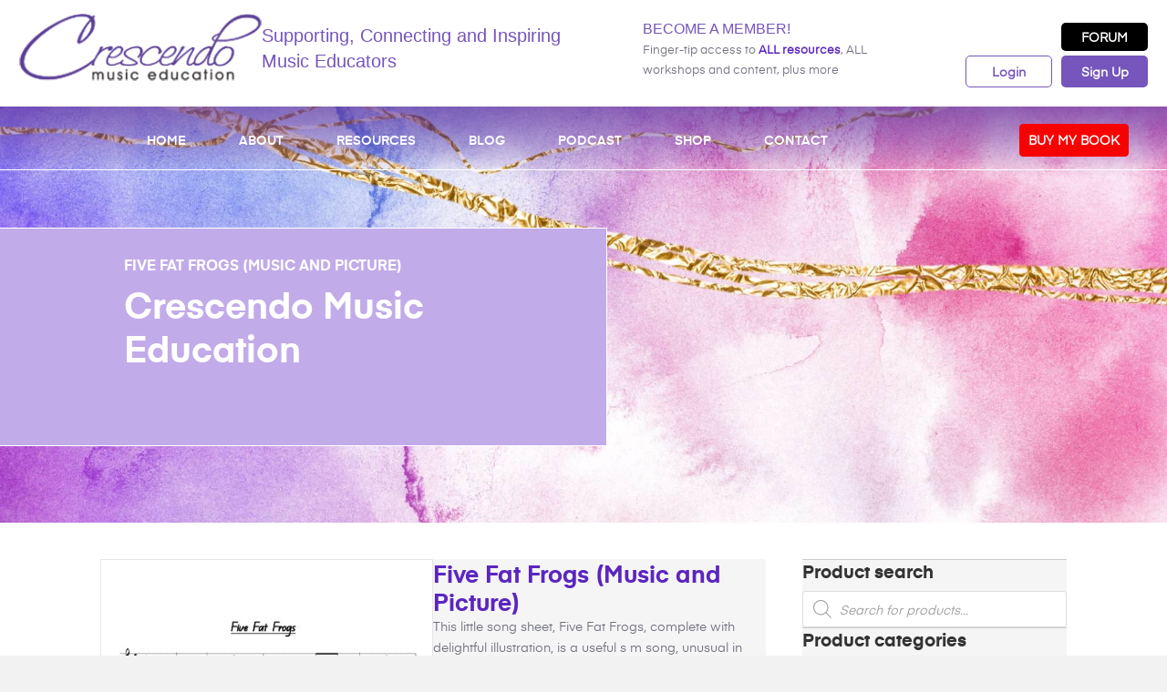

--- FILE ---
content_type: text/html
request_url: https://crescendo.com.au/product/five-fat-frogs-music-and-picture/
body_size: 57217
content:
<!DOCTYPE html>
<html lang="en-US">
<head>
<meta charset="UTF-8" />
<script>
var gform;gform||(document.addEventListener("gform_main_scripts_loaded",function(){gform.scriptsLoaded=!0}),document.addEventListener("gform/theme/scripts_loaded",function(){gform.themeScriptsLoaded=!0}),window.addEventListener("DOMContentLoaded",function(){gform.domLoaded=!0}),gform={domLoaded:!1,scriptsLoaded:!1,themeScriptsLoaded:!1,isFormEditor:()=>"function"==typeof InitializeEditor,callIfLoaded:function(o){return!(!gform.domLoaded||!gform.scriptsLoaded||!gform.themeScriptsLoaded&&!gform.isFormEditor()||(gform.isFormEditor()&&console.warn("The use of gform.initializeOnLoaded() is deprecated in the form editor context and will be removed in Gravity Forms 3.1."),o(),0))},initializeOnLoaded:function(o){gform.callIfLoaded(o)||(document.addEventListener("gform_main_scripts_loaded",()=>{gform.scriptsLoaded=!0,gform.callIfLoaded(o)}),document.addEventListener("gform/theme/scripts_loaded",()=>{gform.themeScriptsLoaded=!0,gform.callIfLoaded(o)}),window.addEventListener("DOMContentLoaded",()=>{gform.domLoaded=!0,gform.callIfLoaded(o)}))},hooks:{action:{},filter:{}},addAction:function(o,r,e,t){gform.addHook("action",o,r,e,t)},addFilter:function(o,r,e,t){gform.addHook("filter",o,r,e,t)},doAction:function(o){gform.doHook("action",o,arguments)},applyFilters:function(o){return gform.doHook("filter",o,arguments)},removeAction:function(o,r){gform.removeHook("action",o,r)},removeFilter:function(o,r,e){gform.removeHook("filter",o,r,e)},addHook:function(o,r,e,t,n){null==gform.hooks[o][r]&&(gform.hooks[o][r]=[]);var d=gform.hooks[o][r];null==n&&(n=r+"_"+d.length),gform.hooks[o][r].push({tag:n,callable:e,priority:t=null==t?10:t})},doHook:function(r,o,e){var t;if(e=Array.prototype.slice.call(e,1),null!=gform.hooks[r][o]&&((o=gform.hooks[r][o]).sort(function(o,r){return o.priority-r.priority}),o.forEach(function(o){"function"!=typeof(t=o.callable)&&(t=window[t]),"action"==r?t.apply(null,e):e[0]=t.apply(null,e)})),"filter"==r)return e[0]},removeHook:function(o,r,t,n){var e;null!=gform.hooks[o][r]&&(e=(e=gform.hooks[o][r]).filter(function(o,r,e){return!!(null!=n&&n!=o.tag||null!=t&&t!=o.priority)}),gform.hooks[o][r]=e)}});
</script>
<meta name='viewport' content='width=device-width, initial-scale=1.0' />
<meta http-equiv='X-UA-Compatible' content='IE=edge' />
<link rel="profile" href="https://gmpg.org/xfn/11" />
<meta name='robots' content='index, follow, max-image-preview:large, max-snippet:-1, max-video-preview:-1' />
<style>img:is([sizes="auto" i], [sizes^="auto," i]) { contain-intrinsic-size: 3000px 1500px }</style>
<script data-no-defer="1" data-ezscrex="false" data-cfasync="false" data-pagespeed-no-defer data-cookieconsent="ignore">
var ctPublicFunctions = {"_ajax_nonce":"ef37ee4cd7","_rest_nonce":"a3f00aff6f","_ajax_url":"\/wp-admin\/admin-ajax.php","_rest_url":"https:\/\/crescendo.com.au\/wp-json\/","data__cookies_type":"none","data__ajax_type":"rest","data__bot_detector_enabled":"1","data__frontend_data_log_enabled":1,"cookiePrefix":"","wprocket_detected":false,"host_url":"crescendo.com.au","text__ee_click_to_select":"Click to select the whole data","text__ee_original_email":"The complete one is","text__ee_got_it":"Got it","text__ee_blocked":"Blocked","text__ee_cannot_connect":"Cannot connect","text__ee_cannot_decode":"Can not decode email. Unknown reason","text__ee_email_decoder":"CleanTalk email decoder","text__ee_wait_for_decoding":"The magic is on the way!","text__ee_decoding_process":"Please wait a few seconds while we decode the contact data."}
</script>
<script data-no-defer="1" data-ezscrex="false" data-cfasync="false" data-pagespeed-no-defer data-cookieconsent="ignore">
var ctPublic = {"_ajax_nonce":"ef37ee4cd7","settings__forms__check_internal":"0","settings__forms__check_external":"0","settings__forms__force_protection":"0","settings__forms__search_test":"1","settings__forms__wc_add_to_cart":"0","settings__data__bot_detector_enabled":"1","settings__sfw__anti_crawler":0,"blog_home":"https:\/\/crescendo.com.au\/","pixel__setting":"3","pixel__enabled":true,"pixel__url":null,"data__email_check_before_post":"1","data__email_check_exist_post":"1","data__cookies_type":"none","data__key_is_ok":true,"data__visible_fields_required":true,"wl_brandname":"Cloud Based Anti Spam by CKP","wl_brandname_short":"Cloud Based Anti Spam by CKP","ct_checkjs_key":"2f8bf5d9c27c8330fac9a860efc0d87af949eeba4c30c3fa1e92d6177dc1639a","emailEncoderPassKey":"3bacbe926966a812ba6b345caf3d760b","bot_detector_forms_excluded":"W10=","advancedCacheExists":true,"varnishCacheExists":false,"wc_ajax_add_to_cart":false,"theRealPerson":{"phrases":{"trpHeading":"The Real Person Badge!","trpContent1":"The commenter acts as a real person and verified as not a bot.","trpContent2":" Anti-Spam by CleanTalk","trpContentLearnMore":"Learn more"},"trpContentLink":"https:\/\/cleantalk.org\/help\/the-real-person?utm_id=&amp;utm_term=&amp;utm_source=admin_side&amp;utm_medium=trp_badge&amp;utm_content=trp_badge_link_click&amp;utm_campaign=apbct_links","imgPersonUrl":"https:\/\/crescendo.com.au\/wp-content\/plugins\/cleantalk-spam-protect\/css\/images\/real_user.svg","imgShieldUrl":"https:\/\/crescendo.com.au\/wp-content\/plugins\/cleantalk-spam-protect\/css\/images\/shield.svg"}}
</script>
<!-- This site is optimized with the Yoast SEO plugin v26.7 - https://yoast.com/wordpress/plugins/seo/ -->
<title>Five Fat Frogs (Music and Picture) - Crescendo</title>
<link rel="canonical" href="https://crescendo.com.au/product/five-fat-frogs-music-and-picture/" />
<meta property="og:locale" content="en_US" />
<meta property="og:type" content="article" />
<meta property="og:title" content="Five Fat Frogs (Music and Picture) - Crescendo" />
<meta property="og:description" content="This little song sheet, Five Fat Frogs, complete with delightful illustration, is a useful s m song, unusual in that it begins on m.  Download only available to:   Forte Members  Fortissimo Members  Sforzato Members  Not a member? Click here to sign up!" />
<meta property="og:url" content="https://crescendo.com.au/product/five-fat-frogs-music-and-picture/" />
<meta property="og:site_name" content="Crescendo" />
<meta property="article:modified_time" content="2019-06-20T07:07:10+00:00" />
<meta property="og:image" content="https://crescendo.com.au/wp-content/uploads/2019/03/five-fat-frogs-music.jpg" />
<meta property="og:image:width" content="450" />
<meta property="og:image:height" content="450" />
<meta property="og:image:type" content="image/jpeg" />
<meta name="twitter:card" content="summary_large_image" />
<script type="application/ld+json" class="yoast-schema-graph">{"@context":"https://schema.org","@graph":[{"@type":"WebPage","@id":"https://crescendo.com.au/product/five-fat-frogs-music-and-picture/","url":"https://crescendo.com.au/product/five-fat-frogs-music-and-picture/","name":"Five Fat Frogs (Music and Picture) - Crescendo","isPartOf":{"@id":"https://crescendo.com.au/#website"},"primaryImageOfPage":{"@id":"https://crescendo.com.au/product/five-fat-frogs-music-and-picture/#primaryimage"},"image":{"@id":"https://crescendo.com.au/product/five-fat-frogs-music-and-picture/#primaryimage"},"thumbnailUrl":"https://crescendo.com.au/wp-content/uploads/2019/03/five-fat-frogs-music.jpg","datePublished":"2019-03-27T08:44:11+00:00","dateModified":"2019-06-20T07:07:10+00:00","breadcrumb":{"@id":"https://crescendo.com.au/product/five-fat-frogs-music-and-picture/#breadcrumb"},"inLanguage":"en-US","potentialAction":[{"@type":"ReadAction","target":["https://crescendo.com.au/product/five-fat-frogs-music-and-picture/"]}]},{"@type":"ImageObject","inLanguage":"en-US","@id":"https://crescendo.com.au/product/five-fat-frogs-music-and-picture/#primaryimage","url":"https://crescendo.com.au/wp-content/uploads/2019/03/five-fat-frogs-music.jpg","contentUrl":"https://crescendo.com.au/wp-content/uploads/2019/03/five-fat-frogs-music.jpg","width":450,"height":450},{"@type":"BreadcrumbList","@id":"https://crescendo.com.au/product/five-fat-frogs-music-and-picture/#breadcrumb","itemListElement":[{"@type":"ListItem","position":1,"name":"Home","item":"https://crescendo.com.au/"},{"@type":"ListItem","position":2,"name":"Shop","item":"https://crescendo.com.au/shop/"},{"@type":"ListItem","position":3,"name":"Five Fat Frogs (Music and Picture)"}]},{"@type":"WebSite","@id":"https://crescendo.com.au/#website","url":"https://crescendo.com.au/","name":"Crescendo","description":"Crescendo Music Education - Supporting and Connecting Music Educators","potentialAction":[{"@type":"SearchAction","target":{"@type":"EntryPoint","urlTemplate":"https://crescendo.com.au/?s={search_term_string}"},"query-input":{"@type":"PropertyValueSpecification","valueRequired":true,"valueName":"search_term_string"}}],"inLanguage":"en-US"}]}</script>
<!-- / Yoast SEO plugin. -->
<link rel='dns-prefetch' href='//fd.cleantalk.org' />
<link rel="alternate" type="text/calendar" title="Crescendo &raquo; iCal Feed" href="https://crescendo.com.au/events/?ical=1" />
<link rel="preload" href="https://crescendo.com.au/wp-content/plugins/bb-plugin/fonts/fontawesome/5.15.4/webfonts/fa-solid-900.woff2" as="font" type="font/woff2" crossorigin="anonymous">
<link rel="preload" href="https://crescendo.com.au/wp-content/plugins/bb-plugin/fonts/fontawesome/5.15.4/webfonts/fa-regular-400.woff2" as="font" type="font/woff2" crossorigin="anonymous">
<!-- <link rel='stylesheet' id='wp-block-library-css' href='https://crescendo.com.au/wp-includes/css/dist/block-library/style.min.css?ver=6.8.3' media='all' /> -->
<link rel="stylesheet" type="text/css" href="//crescendo.com.au/wp-content/cache/wpfc-minified/lnd9cuug/e4qyj.css" media="all"/>
<style id='wp-block-library-theme-inline-css'>
.wp-block-audio :where(figcaption){color:#555;font-size:13px;text-align:center}.is-dark-theme .wp-block-audio :where(figcaption){color:#ffffffa6}.wp-block-audio{margin:0 0 1em}.wp-block-code{border:1px solid #ccc;border-radius:4px;font-family:Menlo,Consolas,monaco,monospace;padding:.8em 1em}.wp-block-embed :where(figcaption){color:#555;font-size:13px;text-align:center}.is-dark-theme .wp-block-embed :where(figcaption){color:#ffffffa6}.wp-block-embed{margin:0 0 1em}.blocks-gallery-caption{color:#555;font-size:13px;text-align:center}.is-dark-theme .blocks-gallery-caption{color:#ffffffa6}:root :where(.wp-block-image figcaption){color:#555;font-size:13px;text-align:center}.is-dark-theme :root :where(.wp-block-image figcaption){color:#ffffffa6}.wp-block-image{margin:0 0 1em}.wp-block-pullquote{border-bottom:4px solid;border-top:4px solid;color:currentColor;margin-bottom:1.75em}.wp-block-pullquote cite,.wp-block-pullquote footer,.wp-block-pullquote__citation{color:currentColor;font-size:.8125em;font-style:normal;text-transform:uppercase}.wp-block-quote{border-left:.25em solid;margin:0 0 1.75em;padding-left:1em}.wp-block-quote cite,.wp-block-quote footer{color:currentColor;font-size:.8125em;font-style:normal;position:relative}.wp-block-quote:where(.has-text-align-right){border-left:none;border-right:.25em solid;padding-left:0;padding-right:1em}.wp-block-quote:where(.has-text-align-center){border:none;padding-left:0}.wp-block-quote.is-large,.wp-block-quote.is-style-large,.wp-block-quote:where(.is-style-plain){border:none}.wp-block-search .wp-block-search__label{font-weight:700}.wp-block-search__button{border:1px solid #ccc;padding:.375em .625em}:where(.wp-block-group.has-background){padding:1.25em 2.375em}.wp-block-separator.has-css-opacity{opacity:.4}.wp-block-separator{border:none;border-bottom:2px solid;margin-left:auto;margin-right:auto}.wp-block-separator.has-alpha-channel-opacity{opacity:1}.wp-block-separator:not(.is-style-wide):not(.is-style-dots){width:100px}.wp-block-separator.has-background:not(.is-style-dots){border-bottom:none;height:1px}.wp-block-separator.has-background:not(.is-style-wide):not(.is-style-dots){height:2px}.wp-block-table{margin:0 0 1em}.wp-block-table td,.wp-block-table th{word-break:normal}.wp-block-table :where(figcaption){color:#555;font-size:13px;text-align:center}.is-dark-theme .wp-block-table :where(figcaption){color:#ffffffa6}.wp-block-video :where(figcaption){color:#555;font-size:13px;text-align:center}.is-dark-theme .wp-block-video :where(figcaption){color:#ffffffa6}.wp-block-video{margin:0 0 1em}:root :where(.wp-block-template-part.has-background){margin-bottom:0;margin-top:0;padding:1.25em 2.375em}
</style>
<!-- <link rel='stylesheet' id='activecampaign-form-block-css' href='https://crescendo.com.au/wp-content/plugins/activecampaign-subscription-forms/activecampaign-form-block/build/style-index.css?ver=1763423131' media='all' /> -->
<!-- <link rel='stylesheet' id='wc-memberships-blocks-css' href='https://crescendo.com.au/wp-content/plugins/woocommerce-memberships/assets/css/blocks/wc-memberships-blocks.min.css?ver=1.27.5' media='all' /> -->
<link rel="stylesheet" type="text/css" href="//crescendo.com.au/wp-content/cache/wpfc-minified/23faq3c8/e4qyj.css" media="all"/>
<style id='powerpress-player-block-style-inline-css'>
</style>
<style id='global-styles-inline-css'>
:root{--wp--preset--aspect-ratio--square: 1;--wp--preset--aspect-ratio--4-3: 4/3;--wp--preset--aspect-ratio--3-4: 3/4;--wp--preset--aspect-ratio--3-2: 3/2;--wp--preset--aspect-ratio--2-3: 2/3;--wp--preset--aspect-ratio--16-9: 16/9;--wp--preset--aspect-ratio--9-16: 9/16;--wp--preset--color--black: #000000;--wp--preset--color--cyan-bluish-gray: #abb8c3;--wp--preset--color--white: #ffffff;--wp--preset--color--pale-pink: #f78da7;--wp--preset--color--vivid-red: #cf2e2e;--wp--preset--color--luminous-vivid-orange: #ff6900;--wp--preset--color--luminous-vivid-amber: #fcb900;--wp--preset--color--light-green-cyan: #7bdcb5;--wp--preset--color--vivid-green-cyan: #00d084;--wp--preset--color--pale-cyan-blue: #8ed1fc;--wp--preset--color--vivid-cyan-blue: #0693e3;--wp--preset--color--vivid-purple: #9b51e0;--wp--preset--color--fl-heading-text: #333333;--wp--preset--color--fl-body-bg: #f2f2f2;--wp--preset--color--fl-body-text: #6e6e7f;--wp--preset--color--fl-accent: #5b26bf;--wp--preset--color--fl-accent-hover: #c0c0c0;--wp--preset--color--fl-topbar-bg: #ffffff;--wp--preset--color--fl-topbar-text: #000000;--wp--preset--color--fl-topbar-link: #428bca;--wp--preset--color--fl-topbar-hover: #428bca;--wp--preset--color--fl-header-bg: #ffffff;--wp--preset--color--fl-header-text: #000000;--wp--preset--color--fl-header-link: #428bca;--wp--preset--color--fl-header-hover: #428bca;--wp--preset--color--fl-nav-bg: #ffffff;--wp--preset--color--fl-nav-link: #428bca;--wp--preset--color--fl-nav-hover: #428bca;--wp--preset--color--fl-content-bg: #ffffff;--wp--preset--color--fl-footer-widgets-bg: #ffffff;--wp--preset--color--fl-footer-widgets-text: #000000;--wp--preset--color--fl-footer-widgets-link: #428bca;--wp--preset--color--fl-footer-widgets-hover: #428bca;--wp--preset--color--fl-footer-bg: #ffffff;--wp--preset--color--fl-footer-text: #000000;--wp--preset--color--fl-footer-link: #428bca;--wp--preset--color--fl-footer-hover: #428bca;--wp--preset--gradient--vivid-cyan-blue-to-vivid-purple: linear-gradient(135deg,rgba(6,147,227,1) 0%,rgb(155,81,224) 100%);--wp--preset--gradient--light-green-cyan-to-vivid-green-cyan: linear-gradient(135deg,rgb(122,220,180) 0%,rgb(0,208,130) 100%);--wp--preset--gradient--luminous-vivid-amber-to-luminous-vivid-orange: linear-gradient(135deg,rgba(252,185,0,1) 0%,rgba(255,105,0,1) 100%);--wp--preset--gradient--luminous-vivid-orange-to-vivid-red: linear-gradient(135deg,rgba(255,105,0,1) 0%,rgb(207,46,46) 100%);--wp--preset--gradient--very-light-gray-to-cyan-bluish-gray: linear-gradient(135deg,rgb(238,238,238) 0%,rgb(169,184,195) 100%);--wp--preset--gradient--cool-to-warm-spectrum: linear-gradient(135deg,rgb(74,234,220) 0%,rgb(151,120,209) 20%,rgb(207,42,186) 40%,rgb(238,44,130) 60%,rgb(251,105,98) 80%,rgb(254,248,76) 100%);--wp--preset--gradient--blush-light-purple: linear-gradient(135deg,rgb(255,206,236) 0%,rgb(152,150,240) 100%);--wp--preset--gradient--blush-bordeaux: linear-gradient(135deg,rgb(254,205,165) 0%,rgb(254,45,45) 50%,rgb(107,0,62) 100%);--wp--preset--gradient--luminous-dusk: linear-gradient(135deg,rgb(255,203,112) 0%,rgb(199,81,192) 50%,rgb(65,88,208) 100%);--wp--preset--gradient--pale-ocean: linear-gradient(135deg,rgb(255,245,203) 0%,rgb(182,227,212) 50%,rgb(51,167,181) 100%);--wp--preset--gradient--electric-grass: linear-gradient(135deg,rgb(202,248,128) 0%,rgb(113,206,126) 100%);--wp--preset--gradient--midnight: linear-gradient(135deg,rgb(2,3,129) 0%,rgb(40,116,252) 100%);--wp--preset--font-size--small: 13px;--wp--preset--font-size--medium: 20px;--wp--preset--font-size--large: 36px;--wp--preset--font-size--x-large: 42px;--wp--preset--font-family--eina-03-regular: eina03-regular;--wp--preset--spacing--20: 0.44rem;--wp--preset--spacing--30: 0.67rem;--wp--preset--spacing--40: 1rem;--wp--preset--spacing--50: 1.5rem;--wp--preset--spacing--60: 2.25rem;--wp--preset--spacing--70: 3.38rem;--wp--preset--spacing--80: 5.06rem;--wp--preset--shadow--natural: 6px 6px 9px rgba(0, 0, 0, 0.2);--wp--preset--shadow--deep: 12px 12px 50px rgba(0, 0, 0, 0.4);--wp--preset--shadow--sharp: 6px 6px 0px rgba(0, 0, 0, 0.2);--wp--preset--shadow--outlined: 6px 6px 0px -3px rgba(255, 255, 255, 1), 6px 6px rgba(0, 0, 0, 1);--wp--preset--shadow--crisp: 6px 6px 0px rgba(0, 0, 0, 1);}:where(body) { margin: 0; }.wp-site-blocks > .alignleft { float: left; margin-right: 2em; }.wp-site-blocks > .alignright { float: right; margin-left: 2em; }.wp-site-blocks > .aligncenter { justify-content: center; margin-left: auto; margin-right: auto; }:where(.is-layout-flex){gap: 0.5em;}:where(.is-layout-grid){gap: 0.5em;}.is-layout-flow > .alignleft{float: left;margin-inline-start: 0;margin-inline-end: 2em;}.is-layout-flow > .alignright{float: right;margin-inline-start: 2em;margin-inline-end: 0;}.is-layout-flow > .aligncenter{margin-left: auto !important;margin-right: auto !important;}.is-layout-constrained > .alignleft{float: left;margin-inline-start: 0;margin-inline-end: 2em;}.is-layout-constrained > .alignright{float: right;margin-inline-start: 2em;margin-inline-end: 0;}.is-layout-constrained > .aligncenter{margin-left: auto !important;margin-right: auto !important;}.is-layout-constrained > :where(:not(.alignleft):not(.alignright):not(.alignfull)){margin-left: auto !important;margin-right: auto !important;}body .is-layout-flex{display: flex;}.is-layout-flex{flex-wrap: wrap;align-items: center;}.is-layout-flex > :is(*, div){margin: 0;}body .is-layout-grid{display: grid;}.is-layout-grid > :is(*, div){margin: 0;}body{padding-top: 0px;padding-right: 0px;padding-bottom: 0px;padding-left: 0px;}a:where(:not(.wp-element-button)){text-decoration: underline;}:root :where(.wp-element-button, .wp-block-button__link){background-color: #32373c;border-width: 0;color: #fff;font-family: inherit;font-size: inherit;line-height: inherit;padding: calc(0.667em + 2px) calc(1.333em + 2px);text-decoration: none;}.has-black-color{color: var(--wp--preset--color--black) !important;}.has-cyan-bluish-gray-color{color: var(--wp--preset--color--cyan-bluish-gray) !important;}.has-white-color{color: var(--wp--preset--color--white) !important;}.has-pale-pink-color{color: var(--wp--preset--color--pale-pink) !important;}.has-vivid-red-color{color: var(--wp--preset--color--vivid-red) !important;}.has-luminous-vivid-orange-color{color: var(--wp--preset--color--luminous-vivid-orange) !important;}.has-luminous-vivid-amber-color{color: var(--wp--preset--color--luminous-vivid-amber) !important;}.has-light-green-cyan-color{color: var(--wp--preset--color--light-green-cyan) !important;}.has-vivid-green-cyan-color{color: var(--wp--preset--color--vivid-green-cyan) !important;}.has-pale-cyan-blue-color{color: var(--wp--preset--color--pale-cyan-blue) !important;}.has-vivid-cyan-blue-color{color: var(--wp--preset--color--vivid-cyan-blue) !important;}.has-vivid-purple-color{color: var(--wp--preset--color--vivid-purple) !important;}.has-fl-heading-text-color{color: var(--wp--preset--color--fl-heading-text) !important;}.has-fl-body-bg-color{color: var(--wp--preset--color--fl-body-bg) !important;}.has-fl-body-text-color{color: var(--wp--preset--color--fl-body-text) !important;}.has-fl-accent-color{color: var(--wp--preset--color--fl-accent) !important;}.has-fl-accent-hover-color{color: var(--wp--preset--color--fl-accent-hover) !important;}.has-fl-topbar-bg-color{color: var(--wp--preset--color--fl-topbar-bg) !important;}.has-fl-topbar-text-color{color: var(--wp--preset--color--fl-topbar-text) !important;}.has-fl-topbar-link-color{color: var(--wp--preset--color--fl-topbar-link) !important;}.has-fl-topbar-hover-color{color: var(--wp--preset--color--fl-topbar-hover) !important;}.has-fl-header-bg-color{color: var(--wp--preset--color--fl-header-bg) !important;}.has-fl-header-text-color{color: var(--wp--preset--color--fl-header-text) !important;}.has-fl-header-link-color{color: var(--wp--preset--color--fl-header-link) !important;}.has-fl-header-hover-color{color: var(--wp--preset--color--fl-header-hover) !important;}.has-fl-nav-bg-color{color: var(--wp--preset--color--fl-nav-bg) !important;}.has-fl-nav-link-color{color: var(--wp--preset--color--fl-nav-link) !important;}.has-fl-nav-hover-color{color: var(--wp--preset--color--fl-nav-hover) !important;}.has-fl-content-bg-color{color: var(--wp--preset--color--fl-content-bg) !important;}.has-fl-footer-widgets-bg-color{color: var(--wp--preset--color--fl-footer-widgets-bg) !important;}.has-fl-footer-widgets-text-color{color: var(--wp--preset--color--fl-footer-widgets-text) !important;}.has-fl-footer-widgets-link-color{color: var(--wp--preset--color--fl-footer-widgets-link) !important;}.has-fl-footer-widgets-hover-color{color: var(--wp--preset--color--fl-footer-widgets-hover) !important;}.has-fl-footer-bg-color{color: var(--wp--preset--color--fl-footer-bg) !important;}.has-fl-footer-text-color{color: var(--wp--preset--color--fl-footer-text) !important;}.has-fl-footer-link-color{color: var(--wp--preset--color--fl-footer-link) !important;}.has-fl-footer-hover-color{color: var(--wp--preset--color--fl-footer-hover) !important;}.has-black-background-color{background-color: var(--wp--preset--color--black) !important;}.has-cyan-bluish-gray-background-color{background-color: var(--wp--preset--color--cyan-bluish-gray) !important;}.has-white-background-color{background-color: var(--wp--preset--color--white) !important;}.has-pale-pink-background-color{background-color: var(--wp--preset--color--pale-pink) !important;}.has-vivid-red-background-color{background-color: var(--wp--preset--color--vivid-red) !important;}.has-luminous-vivid-orange-background-color{background-color: var(--wp--preset--color--luminous-vivid-orange) !important;}.has-luminous-vivid-amber-background-color{background-color: var(--wp--preset--color--luminous-vivid-amber) !important;}.has-light-green-cyan-background-color{background-color: var(--wp--preset--color--light-green-cyan) !important;}.has-vivid-green-cyan-background-color{background-color: var(--wp--preset--color--vivid-green-cyan) !important;}.has-pale-cyan-blue-background-color{background-color: var(--wp--preset--color--pale-cyan-blue) !important;}.has-vivid-cyan-blue-background-color{background-color: var(--wp--preset--color--vivid-cyan-blue) !important;}.has-vivid-purple-background-color{background-color: var(--wp--preset--color--vivid-purple) !important;}.has-fl-heading-text-background-color{background-color: var(--wp--preset--color--fl-heading-text) !important;}.has-fl-body-bg-background-color{background-color: var(--wp--preset--color--fl-body-bg) !important;}.has-fl-body-text-background-color{background-color: var(--wp--preset--color--fl-body-text) !important;}.has-fl-accent-background-color{background-color: var(--wp--preset--color--fl-accent) !important;}.has-fl-accent-hover-background-color{background-color: var(--wp--preset--color--fl-accent-hover) !important;}.has-fl-topbar-bg-background-color{background-color: var(--wp--preset--color--fl-topbar-bg) !important;}.has-fl-topbar-text-background-color{background-color: var(--wp--preset--color--fl-topbar-text) !important;}.has-fl-topbar-link-background-color{background-color: var(--wp--preset--color--fl-topbar-link) !important;}.has-fl-topbar-hover-background-color{background-color: var(--wp--preset--color--fl-topbar-hover) !important;}.has-fl-header-bg-background-color{background-color: var(--wp--preset--color--fl-header-bg) !important;}.has-fl-header-text-background-color{background-color: var(--wp--preset--color--fl-header-text) !important;}.has-fl-header-link-background-color{background-color: var(--wp--preset--color--fl-header-link) !important;}.has-fl-header-hover-background-color{background-color: var(--wp--preset--color--fl-header-hover) !important;}.has-fl-nav-bg-background-color{background-color: var(--wp--preset--color--fl-nav-bg) !important;}.has-fl-nav-link-background-color{background-color: var(--wp--preset--color--fl-nav-link) !important;}.has-fl-nav-hover-background-color{background-color: var(--wp--preset--color--fl-nav-hover) !important;}.has-fl-content-bg-background-color{background-color: var(--wp--preset--color--fl-content-bg) !important;}.has-fl-footer-widgets-bg-background-color{background-color: var(--wp--preset--color--fl-footer-widgets-bg) !important;}.has-fl-footer-widgets-text-background-color{background-color: var(--wp--preset--color--fl-footer-widgets-text) !important;}.has-fl-footer-widgets-link-background-color{background-color: var(--wp--preset--color--fl-footer-widgets-link) !important;}.has-fl-footer-widgets-hover-background-color{background-color: var(--wp--preset--color--fl-footer-widgets-hover) !important;}.has-fl-footer-bg-background-color{background-color: var(--wp--preset--color--fl-footer-bg) !important;}.has-fl-footer-text-background-color{background-color: var(--wp--preset--color--fl-footer-text) !important;}.has-fl-footer-link-background-color{background-color: var(--wp--preset--color--fl-footer-link) !important;}.has-fl-footer-hover-background-color{background-color: var(--wp--preset--color--fl-footer-hover) !important;}.has-black-border-color{border-color: var(--wp--preset--color--black) !important;}.has-cyan-bluish-gray-border-color{border-color: var(--wp--preset--color--cyan-bluish-gray) !important;}.has-white-border-color{border-color: var(--wp--preset--color--white) !important;}.has-pale-pink-border-color{border-color: var(--wp--preset--color--pale-pink) !important;}.has-vivid-red-border-color{border-color: var(--wp--preset--color--vivid-red) !important;}.has-luminous-vivid-orange-border-color{border-color: var(--wp--preset--color--luminous-vivid-orange) !important;}.has-luminous-vivid-amber-border-color{border-color: var(--wp--preset--color--luminous-vivid-amber) !important;}.has-light-green-cyan-border-color{border-color: var(--wp--preset--color--light-green-cyan) !important;}.has-vivid-green-cyan-border-color{border-color: var(--wp--preset--color--vivid-green-cyan) !important;}.has-pale-cyan-blue-border-color{border-color: var(--wp--preset--color--pale-cyan-blue) !important;}.has-vivid-cyan-blue-border-color{border-color: var(--wp--preset--color--vivid-cyan-blue) !important;}.has-vivid-purple-border-color{border-color: var(--wp--preset--color--vivid-purple) !important;}.has-fl-heading-text-border-color{border-color: var(--wp--preset--color--fl-heading-text) !important;}.has-fl-body-bg-border-color{border-color: var(--wp--preset--color--fl-body-bg) !important;}.has-fl-body-text-border-color{border-color: var(--wp--preset--color--fl-body-text) !important;}.has-fl-accent-border-color{border-color: var(--wp--preset--color--fl-accent) !important;}.has-fl-accent-hover-border-color{border-color: var(--wp--preset--color--fl-accent-hover) !important;}.has-fl-topbar-bg-border-color{border-color: var(--wp--preset--color--fl-topbar-bg) !important;}.has-fl-topbar-text-border-color{border-color: var(--wp--preset--color--fl-topbar-text) !important;}.has-fl-topbar-link-border-color{border-color: var(--wp--preset--color--fl-topbar-link) !important;}.has-fl-topbar-hover-border-color{border-color: var(--wp--preset--color--fl-topbar-hover) !important;}.has-fl-header-bg-border-color{border-color: var(--wp--preset--color--fl-header-bg) !important;}.has-fl-header-text-border-color{border-color: var(--wp--preset--color--fl-header-text) !important;}.has-fl-header-link-border-color{border-color: var(--wp--preset--color--fl-header-link) !important;}.has-fl-header-hover-border-color{border-color: var(--wp--preset--color--fl-header-hover) !important;}.has-fl-nav-bg-border-color{border-color: var(--wp--preset--color--fl-nav-bg) !important;}.has-fl-nav-link-border-color{border-color: var(--wp--preset--color--fl-nav-link) !important;}.has-fl-nav-hover-border-color{border-color: var(--wp--preset--color--fl-nav-hover) !important;}.has-fl-content-bg-border-color{border-color: var(--wp--preset--color--fl-content-bg) !important;}.has-fl-footer-widgets-bg-border-color{border-color: var(--wp--preset--color--fl-footer-widgets-bg) !important;}.has-fl-footer-widgets-text-border-color{border-color: var(--wp--preset--color--fl-footer-widgets-text) !important;}.has-fl-footer-widgets-link-border-color{border-color: var(--wp--preset--color--fl-footer-widgets-link) !important;}.has-fl-footer-widgets-hover-border-color{border-color: var(--wp--preset--color--fl-footer-widgets-hover) !important;}.has-fl-footer-bg-border-color{border-color: var(--wp--preset--color--fl-footer-bg) !important;}.has-fl-footer-text-border-color{border-color: var(--wp--preset--color--fl-footer-text) !important;}.has-fl-footer-link-border-color{border-color: var(--wp--preset--color--fl-footer-link) !important;}.has-fl-footer-hover-border-color{border-color: var(--wp--preset--color--fl-footer-hover) !important;}.has-vivid-cyan-blue-to-vivid-purple-gradient-background{background: var(--wp--preset--gradient--vivid-cyan-blue-to-vivid-purple) !important;}.has-light-green-cyan-to-vivid-green-cyan-gradient-background{background: var(--wp--preset--gradient--light-green-cyan-to-vivid-green-cyan) !important;}.has-luminous-vivid-amber-to-luminous-vivid-orange-gradient-background{background: var(--wp--preset--gradient--luminous-vivid-amber-to-luminous-vivid-orange) !important;}.has-luminous-vivid-orange-to-vivid-red-gradient-background{background: var(--wp--preset--gradient--luminous-vivid-orange-to-vivid-red) !important;}.has-very-light-gray-to-cyan-bluish-gray-gradient-background{background: var(--wp--preset--gradient--very-light-gray-to-cyan-bluish-gray) !important;}.has-cool-to-warm-spectrum-gradient-background{background: var(--wp--preset--gradient--cool-to-warm-spectrum) !important;}.has-blush-light-purple-gradient-background{background: var(--wp--preset--gradient--blush-light-purple) !important;}.has-blush-bordeaux-gradient-background{background: var(--wp--preset--gradient--blush-bordeaux) !important;}.has-luminous-dusk-gradient-background{background: var(--wp--preset--gradient--luminous-dusk) !important;}.has-pale-ocean-gradient-background{background: var(--wp--preset--gradient--pale-ocean) !important;}.has-electric-grass-gradient-background{background: var(--wp--preset--gradient--electric-grass) !important;}.has-midnight-gradient-background{background: var(--wp--preset--gradient--midnight) !important;}.has-small-font-size{font-size: var(--wp--preset--font-size--small) !important;}.has-medium-font-size{font-size: var(--wp--preset--font-size--medium) !important;}.has-large-font-size{font-size: var(--wp--preset--font-size--large) !important;}.has-x-large-font-size{font-size: var(--wp--preset--font-size--x-large) !important;}.has-eina-03-regular-font-family{font-family: var(--wp--preset--font-family--eina-03-regular) !important;}
:where(.wp-block-post-template.is-layout-flex){gap: 1.25em;}:where(.wp-block-post-template.is-layout-grid){gap: 1.25em;}
:where(.wp-block-columns.is-layout-flex){gap: 2em;}:where(.wp-block-columns.is-layout-grid){gap: 2em;}
:root :where(.wp-block-pullquote){font-size: 1.5em;line-height: 1.6;}
</style>
<!-- <link rel='stylesheet' id='bbp-default-css' href='https://crescendo.com.au/wp-content/plugins/bbpress/templates/default/css/bbpress.min.css?ver=2.6.14' media='all' /> -->
<!-- <link rel='stylesheet' id='cleantalk-public-css-css' href='https://crescendo.com.au/wp-content/plugins/cleantalk-spam-protect/css/cleantalk-public.min.css?ver=6.70.1_1768177196' media='all' /> -->
<!-- <link rel='stylesheet' id='cleantalk-email-decoder-css-css' href='https://crescendo.com.au/wp-content/plugins/cleantalk-spam-protect/css/cleantalk-email-decoder.min.css?ver=6.70.1_1768177196' media='all' /> -->
<!-- <link rel='stylesheet' id='cleantalk-trp-css-css' href='https://crescendo.com.au/wp-content/plugins/cleantalk-spam-protect/css/cleantalk-trp.min.css?ver=6.70.1_1768177196' media='all' /> -->
<!-- <link rel='stylesheet' id='somdn-style-css' href='https://crescendo.com.au/wp-content/plugins/download-now-for-woocommerce/assets/css/somdn-style.css?ver=6.8.3' media='all' /> -->
<!-- <link rel='stylesheet' id='uaf_client_css-css' href='https://crescendo.com.au/wp-content/uploads/useanyfont/uaf.css?ver=1764543859' media='all' /> -->
<!-- <link rel='stylesheet' id='wc-guest-checkout-single-product-css' href='https://crescendo.com.au/wp-content/plugins/wc-guest-checkout-single-product/public/css/wc-guest-checkout-single-product-public.css?ver=1.0.0' media='all' /> -->
<!-- <link rel='stylesheet' id='woocommerce-layout-css' href='https://crescendo.com.au/wp-content/plugins/woocommerce/assets/css/woocommerce-layout.css?ver=10.4.3' media='all' /> -->
<link rel="stylesheet" type="text/css" href="//crescendo.com.au/wp-content/cache/wpfc-minified/2el9y2ou/e4r5r.css" media="all"/>
<!-- <link rel='stylesheet' id='woocommerce-smallscreen-css' href='https://crescendo.com.au/wp-content/plugins/woocommerce/assets/css/woocommerce-smallscreen.css?ver=10.4.3' media='only screen and (max-width: 767px)' /> -->
<link rel="stylesheet" type="text/css" href="//crescendo.com.au/wp-content/cache/wpfc-minified/q51uojrd/e4qyj.css" media="only screen and (max-width: 767px)"/>
<!-- <link rel='stylesheet' id='woocommerce-general-css' href='https://crescendo.com.au/wp-content/plugins/woocommerce/assets/css/woocommerce.css?ver=10.4.3' media='all' /> -->
<link rel="stylesheet" type="text/css" href="//crescendo.com.au/wp-content/cache/wpfc-minified/8u7ncry5/e4qyj.css" media="all"/>
<style id='woocommerce-inline-inline-css'>
.woocommerce form .form-row .required { visibility: visible; }
</style>
<!-- <link rel='stylesheet' id='woopack-frontend-css' href='https://crescendo.com.au/wp-content/plugins/woopack/assets/css/frontend.css?ver=1.5.11' media='all' /> -->
<!-- <link rel='stylesheet' id='wpmenucart-icons-css' href='https://crescendo.com.au/wp-content/plugins/wp-menu-cart/assets/css/wpmenucart-icons.min.css?ver=2.14.12' media='all' /> -->
<link rel="stylesheet" type="text/css" href="//crescendo.com.au/wp-content/cache/wpfc-minified/qhecckj6/e4qyj.css" media="all"/>
<style id='wpmenucart-icons-inline-css'>
@font-face{font-family:WPMenuCart;src:url(https://crescendo.com.au/wp-content/plugins/wp-menu-cart/assets/fonts/WPMenuCart.eot);src:url(https://crescendo.com.au/wp-content/plugins/wp-menu-cart/assets/fonts/WPMenuCart.eot?#iefix) format('embedded-opentype'),url(https://crescendo.com.au/wp-content/plugins/wp-menu-cart/assets/fonts/WPMenuCart.woff2) format('woff2'),url(https://crescendo.com.au/wp-content/plugins/wp-menu-cart/assets/fonts/WPMenuCart.woff) format('woff'),url(https://crescendo.com.au/wp-content/plugins/wp-menu-cart/assets/fonts/WPMenuCart.ttf) format('truetype'),url(https://crescendo.com.au/wp-content/plugins/wp-menu-cart/assets/fonts/WPMenuCart.svg#WPMenuCart) format('svg');font-weight:400;font-style:normal;font-display:swap}
</style>
<!-- <link rel='stylesheet' id='wpmenucart-css' href='https://crescendo.com.au/wp-content/plugins/wp-menu-cart/assets/css/wpmenucart-main.min.css?ver=2.14.12' media='all' /> -->
<!-- <link rel='stylesheet' id='bigger-picture-css' href='https://crescendo.com.au/wp-content/plugins/youtube-channel/assets/lib/bigger-picture/css/bigger-picture.min.css?ver=3.25.2' media='all' /> -->
<!-- <link rel='stylesheet' id='youtube-channel-css' href='https://crescendo.com.au/wp-content/plugins/youtube-channel/assets/css/youtube-channel.min.css?ver=3.25.2' media='all' /> -->
<!-- <link rel='stylesheet' id='ultimate-icons-css' href='https://crescendo.com.au/wp-content/uploads/bb-plugin/icons/ultimate-icons/style.css?ver=2.10.0.5' media='all' /> -->
<!-- <link rel='stylesheet' id='font-awesome-5-css' href='https://crescendo.com.au/wp-content/plugins/bb-plugin/fonts/fontawesome/5.15.4/css/all.min.css?ver=2.10.0.5' media='all' /> -->
<!-- <link rel='stylesheet' id='font-awesome-css' href='https://crescendo.com.au/wp-content/plugins/bb-plugin/fonts/fontawesome/5.15.4/css/v4-shims.min.css?ver=2.10.0.5' media='all' /> -->
<!-- <link rel='stylesheet' id='fl-builder-layout-bundle-d0dd71bfd0ecc47b425a030271286159-css' href='https://crescendo.com.au/wp-content/uploads/bb-plugin/cache/d0dd71bfd0ecc47b425a030271286159-layout-bundle.css?ver=2.10.0.5-1.5.2.1' media='all' /> -->
<!-- <link rel='stylesheet' id='dgwt-wcas-style-css' href='https://crescendo.com.au/wp-content/plugins/ajax-search-for-woocommerce/assets/css/style.min.css?ver=1.32.2' media='all' /> -->
<!-- <link rel='stylesheet' id='wc-memberships-frontend-css' href='https://crescendo.com.au/wp-content/plugins/woocommerce-memberships/assets/css/frontend/wc-memberships-frontend.min.css?ver=1.27.5' media='all' /> -->
<!-- <link rel='stylesheet' id='jquery-magnificpopup-css' href='https://crescendo.com.au/wp-content/plugins/bb-plugin/css/jquery.magnificpopup.min.css?ver=2.10.0.5' media='all' /> -->
<!-- <link rel='stylesheet' id='bootstrap-css' href='https://crescendo.com.au/wp-content/themes/bb-theme/css/bootstrap.min.css?ver=1.7.19.1' media='all' /> -->
<!-- <link rel='stylesheet' id='fl-automator-skin-css' href='https://crescendo.com.au/wp-content/uploads/bb-theme/skin-694a7ac9a4d25.css?ver=1.7.19.1' media='all' /> -->
<!-- <link rel='stylesheet' id='custom-css-css' href='https://crescendo.com.au/wp-content/plugins/theme-customisations-master/custom/style.css?ver=6.8.3' media='all' /> -->
<!-- <link rel='stylesheet' id='pp-animate-css' href='https://crescendo.com.au/wp-content/plugins/bbpowerpack/assets/css/animate.min.css?ver=3.5.1' media='all' /> -->
<link rel="stylesheet" type="text/css" href="//crescendo.com.au/wp-content/cache/wpfc-minified/drbyxjju/e4r5r.css" media="all"/>
<script src='//crescendo.com.au/wp-content/cache/wpfc-minified/lxte61cb/e4qyk.js' type="text/javascript"></script>
<!-- <script src="https://crescendo.com.au/wp-includes/js/jquery/jquery.min.js?ver=3.7.1" id="jquery-core-js"></script> -->
<!-- <script src="https://crescendo.com.au/wp-includes/js/jquery/jquery-migrate.min.js?ver=3.4.1" id="jquery-migrate-js"></script> -->
<!-- <script src="https://crescendo.com.au/wp-content/plugins/cleantalk-spam-protect/js/apbct-public-bundle.min.js?ver=6.70.1_1768177197" id="apbct-public-bundle.min-js-js"></script> -->
<script src="https://fd.cleantalk.org/ct-bot-detector-wrapper.js?ver=6.70.1" id="ct_bot_detector-js" defer data-wp-strategy="defer"></script>
<script src='//crescendo.com.au/wp-content/cache/wpfc-minified/8yh8hu7q/e4r5r.js' type="text/javascript"></script>
<!-- <script src="https://crescendo.com.au/wp-content/plugins/wc-guest-checkout-single-product/public/js/wc-guest-checkout-single-product-public.js?ver=1.0.0" id="wc-guest-checkout-single-product-js"></script> -->
<!-- <script src="https://crescendo.com.au/wp-content/plugins/woocommerce/assets/js/zoom/jquery.zoom.min.js?ver=1.7.21-wc.10.4.3" id="wc-zoom-js" defer data-wp-strategy="defer"></script> -->
<!-- <script src="https://crescendo.com.au/wp-content/plugins/woocommerce/assets/js/flexslider/jquery.flexslider.min.js?ver=2.7.2-wc.10.4.3" id="wc-flexslider-js" defer data-wp-strategy="defer"></script> -->
<script id="wc-single-product-js-extra">
var wc_single_product_params = {"i18n_required_rating_text":"Please select a rating","i18n_rating_options":["1 of 5 stars","2 of 5 stars","3 of 5 stars","4 of 5 stars","5 of 5 stars"],"i18n_product_gallery_trigger_text":"View full-screen image gallery","review_rating_required":"yes","flexslider":{"rtl":false,"animation":"slide","smoothHeight":true,"directionNav":false,"controlNav":"thumbnails","slideshow":false,"animationSpeed":500,"animationLoop":false,"allowOneSlide":false},"zoom_enabled":"1","zoom_options":[],"photoswipe_enabled":"","photoswipe_options":{"shareEl":false,"closeOnScroll":false,"history":false,"hideAnimationDuration":0,"showAnimationDuration":0},"flexslider_enabled":"1"};
</script>
<script src='//crescendo.com.au/wp-content/cache/wpfc-minified/qxoryf5h/e4r5r.js' type="text/javascript"></script>
<!-- <script src="https://crescendo.com.au/wp-content/plugins/woocommerce/assets/js/frontend/single-product.min.js?ver=10.4.3" id="wc-single-product-js" defer data-wp-strategy="defer"></script> -->
<!-- <script src="https://crescendo.com.au/wp-content/plugins/woocommerce/assets/js/jquery-blockui/jquery.blockUI.min.js?ver=2.7.0-wc.10.4.3" id="wc-jquery-blockui-js" defer data-wp-strategy="defer"></script> -->
<!-- <script src="https://crescendo.com.au/wp-content/plugins/woocommerce/assets/js/js-cookie/js.cookie.min.js?ver=2.1.4-wc.10.4.3" id="wc-js-cookie-js" defer data-wp-strategy="defer"></script> -->
<script id="woocommerce-js-extra">
var woocommerce_params = {"ajax_url":"\/wp-admin\/admin-ajax.php","wc_ajax_url":"\/?wc-ajax=%%endpoint%%","i18n_password_show":"Show password","i18n_password_hide":"Hide password"};
</script>
<script src='//crescendo.com.au/wp-content/cache/wpfc-minified/jot0nxyy/e4qyj.js' type="text/javascript"></script>
<!-- <script src="https://crescendo.com.au/wp-content/plugins/woocommerce/assets/js/frontend/woocommerce.min.js?ver=10.4.3" id="woocommerce-js" defer data-wp-strategy="defer"></script> -->
<!-- <script src="https://crescendo.com.au/wp-content/themes/bb-crescendo/script.js?ver=6.8.3" id="custom-script-js"></script> -->
<!-- <script src="https://crescendo.com.au/wp-content/plugins/theme-customisations-master/custom/custom.js?ver=6.8.3" id="custom-js-js"></script> -->
<link rel="https://api.w.org/" href="https://crescendo.com.au/wp-json/" /><link rel="alternate" title="JSON" type="application/json" href="https://crescendo.com.au/wp-json/wp/v2/product/2035" /><link rel="EditURI" type="application/rsd+xml" title="RSD" href="https://crescendo.com.au/xmlrpc.php?rsd" />
<meta name="generator" content="WordPress 6.8.3" />
<meta name="generator" content="WooCommerce 10.4.3" />
<link rel='shortlink' href='https://crescendo.com.au/?p=2035' />
<link rel="alternate" title="oEmbed (JSON)" type="application/json+oembed" href="https://crescendo.com.au/wp-json/oembed/1.0/embed?url=https%3A%2F%2Fcrescendo.com.au%2Fproduct%2Ffive-fat-frogs-music-and-picture%2F" />
<link rel="alternate" title="oEmbed (XML)" type="text/xml+oembed" href="https://crescendo.com.au/wp-json/oembed/1.0/embed?url=https%3A%2F%2Fcrescendo.com.au%2Fproduct%2Ffive-fat-frogs-music-and-picture%2F&#038;format=xml" />
<script>
var bb_powerpack = {
version: '2.40.10',
getAjaxUrl: function() { return atob( 'aHR0cHM6Ly9jcmVzY2VuZG8uY29tLmF1L3dwLWFkbWluL2FkbWluLWFqYXgucGhw' ); },
callback: function() {},
mapMarkerData: {},
post_id: '2035',
search_term: '',
current_page: 'https://crescendo.com.au/product/five-fat-frogs-music-and-picture/',
conditionals: {
is_front_page: false,
is_home: false,
is_archive: false,
current_post_type: '',
is_tax: false,
is_author: false,
current_author: false,
is_search: false,
}
};
</script>
<!-- Google tag (gtag.js) -->
<script async src="https://www.googletagmanager.com/gtag/js?id=G-HFLVT0D7H9"></script>
<script>
window.dataLayer = window.dataLayer || [];
function gtag(){dataLayer.push(arguments);}
gtag('js', new Date());
gtag('config', 'G-HFLVT0D7H9');
</script>            <script type="text/javascript"><!--
function powerpress_pinw(pinw_url){window.open(pinw_url, 'PowerPressPlayer','toolbar=0,status=0,resizable=1,width=460,height=320');	return false;}
//-->
// tabnab protection
window.addEventListener('load', function () {
// make all links have rel="noopener noreferrer"
document.querySelectorAll('a[target="_blank"]').forEach(link => {
link.setAttribute('rel', 'noopener noreferrer');
});
});
</script>
<script type="text/javascript">
var woopack_config = {"ajaxurl":"https:\/\/crescendo.com.au\/wp-admin\/admin-ajax.php","page":0,"current_page":"https:\/\/crescendo.com.au\/product\/five-fat-frogs-music-and-picture\/","woo_url":"https:\/\/crescendo.com.au\/wp-content\/plugins\/woocommerce\/","conditionals":{"is_archive":false,"is_tax":false,"is_author":false,"is_search":false}};
</script>
<meta name="tec-api-version" content="v1"><meta name="tec-api-origin" content="https://crescendo.com.au"><link rel="alternate" href="https://crescendo.com.au/wp-json/tribe/events/v1/" />		<style>
.dgwt-wcas-ico-magnifier,.dgwt-wcas-ico-magnifier-handler{max-width:20px}.dgwt-wcas-search-wrapp{max-width:600px}		</style>
<noscript><style>.woocommerce-product-gallery{ opacity: 1 !important; }</style></noscript>
<style>.recentcomments a{display:inline !important;padding:0 !important;margin:0 !important;}</style><style class='wp-fonts-local'>
@font-face{font-family:eina03-regular;font-style:normal;font-weight:400;font-display:fallback;src:url('https://crescendo.com.au/wp-content/uploads/useanyfont/190116064125Eina03-Regular.woff2') format('woff2');}
</style>
<link rel="icon" href="https://crescendo.com.au/wp-content/uploads/2019/05/fallback-c-1-64x64.png" sizes="32x32" />
<link rel="icon" href="https://crescendo.com.au/wp-content/uploads/2019/05/fallback-c-1.png" sizes="192x192" />
<link rel="apple-touch-icon" href="https://crescendo.com.au/wp-content/uploads/2019/05/fallback-c-1.png" />
<meta name="msapplication-TileImage" content="https://crescendo.com.au/wp-content/uploads/2019/05/fallback-c-1.png" />
<style id="wp-custom-css">
.home .fl-builder-content .fl-module-pp-logos-grid .bx-wrapper .bx-viewport {
height: 200px !important;
}
.fl-post {
margin-bottom: 0;
}
.page .fl-comments {
display: none;
}
#shop-sidebar .widgettitle {
font-size: 20px;
margin-top: 0px;
}
#shop-sidebar select#cat {
width: 100%;
padding: 8px;
}
#shop-sidebar .woocommerce-mini-cart__buttons.buttons {
text-align: center;
}
.woocommerce button.button, .woocommerce-page button.button,
.woocommerce ul.products li.product .button,
#shop-sidebar .woocommerce a.button {
background: #5b26bf;
color: #fff;
border: 0;
padding: 10px 20px;
font-weight: 700;
}
.woocommerce button.button:hover, .woocommerce-page button.button:hover,
.woocommerce ul.products li.product .button:hover,
#shop-sidebar .woocommerce a.button:hover {
background: #c0c0c0;
color: #262626;
border: 0;
padding: 10px 20px;
}
.woocommerce .woocommerce-result-count, .woocommerce-page .woocommerce-result-count, .woocommerce .woocommerce-ordering, .woocommerce-page .woocommerce-ordering {
margin-bottom: 20px;
position: relative;
z-index: 99;
}
.woocommerce .woocommerce-ordering select {
vertical-align: top;
padding: 8px;
}
.woocommerce-page h2 {
font-size: 20px;
}
.woocommerce .related h2, .woocommerce-page .related h2, .woocommerce .upsells.products h2, .woocommerce-page .upsells.products h2 {
margin: 0 auto;
}
.woocommerce ul.products li.product .woocommerce-loop-product__title {
font-size: 20px;
color: #5b26bf;
}
.woocommerce ul.products li.product .price {
font-size: 18px;
}
.fl-node-5c63d80add2e1 .fl-builder-pagination li a.page-numbers:hover, .fl-node-5c63d80add2e1 .fl-builder-pagination li span.current {
background-color: #5b26bf;
color: #ffffff;
border-style: none;
border-width: 0px;
}
a.continue-shopping.button.alt {
width: 100%;
font-size: 16px;
}
a.wpmenucart-contents {
color: #fff;
}
.single-product .fl-theme-builder-woo-notices {
display: none;
}
a.button.product_type_subscription.add_to_cart_button.ajax_add_to_cart.alt.added,
a.button.product_type_simple.add_to_cart_button.ajax_add_to_cart.alt.added {
display: none !important;
}
.woocommerce-customer-logout .woocommerce-message a {
text-transform: uppercase;
font-size: 16px;
}
.woocommerce button.button.alt, .woocommerce-page button.button.alt {
padding: 10px 12px;
}
.tc-totals-form {
display: none!important;
}
.tc-extra-product-options .tmcp-field-wrap .price.tc-price .amount {
font-size: 20px!important;
margin-left: 0;
font-weight: bold;
}
.woocommerce .woocommerce-info, .woocommerce-page .woocommerce-info {
background: #bd30bd !important;
color: #fff;
}
.woocommerce .woocommerce-info a {
color: #fff;
}
.woocommerce-info center {
font-size: 16px;
}
.woocommerce .woocommerce-info a:hover {
color: #f182f1;
}
#modal-5c9dc506920e3 h2 {
display: none;
}
.woocommerce-checkout .woocommerce ul.products, .woocommerce-checkout .woocommerce-page ul.products {
padding-top: 0;
}
form.woocommerce-form.woocommerce-form-login.login {
width: 50%;
margin: 0 auto;
}
.fl-node-5c63daae4cfcc h2 {
display: none;
}
.postid-2495 .fl-module-fl-woo-product-price {
display: none;
}
.woocommerce div.product form.cart .reset_variations, .woocommerce-page div.product form.cart .reset_variations {
font-size: 15px !important;
font-weight: 700;
}
.woocommerce button.button.alt, .woocommerce-page button.button.alt {
padding: 10px 12px;
}
.single_variation_wrap .price {
font-weight: 700;
}
.post-2495 .pp-product-price {
display: none;
}
.account-menu .uabb-btn.uabb-btn-one {
border: 1px solid;
}
.events-related .button {
border-radius: 5px !important;
}
.events-related img {
margin-bottom: 0 !important;
}
div#tab-description .summary {
display: none;
}
#footer-menu .fl-has-submenu-container {
width: 125px;
}
.woocommerce form .form-row .input-checkbox {
position: relative;
}
.fl-node-5ccfd8cfa72ee .pp-post-featured-img img {
width: 100% !important;
height: 200px !important;
object-fit: cover;
}
.woocommerce-variation-add-to-cart.variations_button.woocommerce-variation-add-to-cart-enabled {
padding: 20px 0;
}
.woocommerce div.product form.cart .variations input, .woocommerce-page div.product form.cart .variations input, .woocommerce div.product form.cart .variations select, .woocommerce-page div.product form.cart .variations select {
width: 100%;
}
@media only screen and (max-width:1024px) {
}
/*------------------------------------
(min-width: 769px)
--------------------------------------*/
@media only screen and (min-width:769px) {
}
/*------------------------------------
(max-width: 768px)
--------------------------------------*/
@media only screen and (max-width:768px) {
.dgwt-wcas-sf-wrapp input[type=search].dgwt-wcas-search-input {
width: 90%;
}
}
/*------------------------------------
(max-width: 480px)
--------------------------------------*/
@media only screen and (max-width:480px) {
.dgwt-wcas-sf-wrapp input[type=search].dgwt-wcas-search-input {
width: 100%;
}
.account-menu .uabb-dual-button {
justify-content: center;
}
.fl-node-5c3f08f334ee9 .uabb-photo-content img {
width: 200px !important;
}
}		</style>
<script id="fl-theme-custom-js">jQuery(document).ready(function($){ 
$("footer .pp-social-icons a").removeAttr("title");
$('.somdn-download-link').attr('target','_blank');
$("#row_events").filter(function() {
return $('div', this).hasClass('pp-content-grid-empty');
}).hide();
});</script>
<!-- Google Tag Manager -->
<script>(function(w,d,s,l,i){w[l]=w[l]||[];w[l].push({'gtm.start':
new Date().getTime(),event:'gtm.js'});var f=d.getElementsByTagName(s)[0],
j=d.createElement(s),dl=l!='dataLayer'?'&l='+l:'';j.async=true;j.src=
'https://www.googletagmanager.com/gtm.js?id='+i+dl;f.parentNode.insertBefore(j,f);
})(window,document,'script','dataLayer','GTM-PZR78TS');</script>
<!-- End Google Tag Manager -->
<!-- <link rel="stylesheet" href="https://crescendo.com.au/wp-content/themes/bb-crescendo/style.css" /> --><!-- <link rel="stylesheet" href="https://crescendo.com.au/wp-content/themes/bb-crescendo/style-v2.css" /> -->
<link rel="stylesheet" type="text/css" href="//crescendo.com.au/wp-content/cache/wpfc-minified/7l4cy2g5/e4qyj.css" media="all"/></head>
<body class="wp-singular product-template-default single single-product postid-2035 wp-theme-bb-theme wp-child-theme-bb-crescendo theme-bb-theme fl-builder-2-10-0-5 fl-themer-1-5-2-1 fl-theme-1-7-19-1 fl-no-js woocommerce woocommerce-page woocommerce-no-js tribe-no-js fl-theme-builder-header fl-theme-builder-header-header fl-theme-builder-footer fl-theme-builder-footer-footer fl-theme-builder-singular fl-theme-builder-singular-product-page membership-content purchase-restricted fl-framework-bootstrap fl-preset-default fl-full-width fl-scroll-to-top fl-search-active woo-4 woo-products-per-page-16" itemscope="itemscope" itemtype="https://schema.org/WebPage">
<!-- Google Tag Manager (noscript) -->
<noscript><iframe src="https://www.googletagmanager.com/ns.html?id=GTM-PZR78TS"
height="0" width="0" style="display:none;visibility:hidden"></iframe></noscript>
<!-- End Google Tag Manager (noscript) -->
<script type="text/javascript" id="bbp-swap-no-js-body-class">
document.body.className = document.body.className.replace( 'bbp-no-js', 'bbp-js' );
</script>
<a aria-label="Skip to content" class="fl-screen-reader-text" href="#fl-main-content">Skip to content</a><div class="fl-page">
<header class="fl-builder-content fl-builder-content-11 fl-builder-global-templates-locked" data-post-id="11" data-type="header" data-sticky="1" data-sticky-on="" data-sticky-breakpoint="medium" data-shrink="1" data-overlay="1" data-overlay-bg="default" data-shrink-image-height="50px" role="banner" itemscope="itemscope" itemtype="http://schema.org/WPHeader"><div class="fl-row fl-row-full-width fl-row-bg-color fl-node-5c3f009294035 fl-row-default-height fl-row-align-center" data-node="5c3f009294035">
<div class="fl-row-content-wrap">
<div class="uabb-row-separator uabb-top-row-separator" >
</div>
<div class="fl-row-content fl-row-fixed-width fl-node-content">
<div class="fl-col-group fl-node-5c3f08994d7ab fl-col-group-equal-height fl-col-group-align-top fl-col-group-custom-width" data-node="5c3f08994d7ab">
<div class="fl-col fl-node-5c3f08994d990 fl-col-bg-color fl-col-small fl-col-small-custom-width" data-node="5c3f08994d990">
<div class="fl-col-content fl-node-content"><div class="fl-module fl-module-uabb-photo fl-node-5c3f08f334ee9" data-node="5c3f08f334ee9">
<div class="fl-module-content fl-node-content">
<div class="uabb-module-content uabb-photo
uabb-photo-align-left uabb-photo-mob-align-left" itemscope itemtype="https://schema.org/ImageObject">
<div class="uabb-photo-content ">
<a href="https://crescendo.com.au" target="_self"  itemprop="url">
<img loading="lazy" decoding="async" width="559" height="156" class="uabb-photo-img wp-image-25 size-full" src="https://crescendo.com.au/wp-content/uploads/2019/01/logo.png" alt="logo" title="logo" itemprop="image" srcset="https://crescendo.com.au/wp-content/uploads/2019/01/logo.png 559w, https://crescendo.com.au/wp-content/uploads/2019/01/logo-300x84.png 300w" sizes="auto, (max-width: 559px) 100vw, 559px" />
</a>
</div>
</div>
</div>
</div>
</div>
</div>
<div class="fl-col fl-node-5c3f08994d9d1 fl-col-bg-color fl-col-small fl-col-small-custom-width fl-visible-desktop fl-visible-large" data-node="5c3f08994d9d1">
<div class="fl-col-content fl-node-content"><div class="fl-module fl-module-heading fl-node-5c3f098165ec8 fl-visible-desktop fl-visible-large" data-node="5c3f098165ec8">
<div class="fl-module-content fl-node-content">
<h4 class="fl-heading">
<span class="fl-heading-text">Supporting, Connecting and Inspiring </br>Music Educators</span>
</h4>
</div>
</div>
</div>
</div>
<div class="fl-col fl-node-5c3f08994da10 fl-col-bg-color fl-col-small fl-col-small-custom-width" data-node="5c3f08994da10">
<div class="fl-col-content fl-node-content"><div class="fl-module fl-module-info-box fl-node-5c3f0ad19c5d7 fl-visible-desktop fl-visible-large fl-visible-medium" data-node="5c3f0ad19c5d7">
<div class="fl-module-content fl-node-content">
<div class="uabb-module-content uabb-infobox infobox-left infobox-responsive-center ">
<div class="uabb-infobox-left-right-wrap">
<div class="uabb-infobox-content">
<div class='uabb-infobox-title-wrap'><h4 class="uabb-infobox-title">Become A Member!</h4></div>			<div class="uabb-infobox-text-wrap">
<div class="uabb-infobox-text uabb-text-editor"><p>Finger-tip access to <strong><a href="https://crescendo.com.au/shop">ALL resources</a></strong>, ALL workshops and content, plus more</p>
</div>			</div>
</div>	</div>
</div>
</div>
</div>
</div>
</div>
<div class="fl-col fl-node-5c3f08994da4e fl-col-bg-color fl-col-small header-btn-col" data-node="5c3f08994da4e">
<div class="fl-col-content fl-node-content"><div class="fl-module fl-module-rich-text fl-node-pdtcue3r6m8f fl-visible-desktop fl-visible-large fl-visible-medium popup-button" data-node="pdtcue3r6m8f">
<div class="fl-module-content fl-node-content">
<div class="fl-rich-text">
<p>        <a href="javascript:void(0);" class="forum-button" onclick="showForumPopup(event)">FORUM</a>
<div id="forum-popup" style="display: none;">
<div class="popup-overlay" onclick="closeForumPopup()"></div>
<div class="popup-content">
<span id="popup-close" class="b-close bClose pull-right"></span>
<p>FORUM is for paid members.<br>Sign-up or upgrade your membership for access.</p>
<div class="popup-buttons">
<a href="https://crescendo.com.au/product/memberships/" class="popup-btn">Sign Up</a>
<a href="https://crescendo.com.au/my-account/" class="popup-btn">Login</a>
</div>
</div>
</div>
<!-- JavaScript for pop-up functionality -->
<script>
function showForumPopup(event) {
event.preventDefault();
document.getElementById("forum-popup").style.display = "flex";
}
function closeForumPopup() {
document.getElementById("forum-popup").style.display = "none";
}
</script>
</p>
</div>
</div>
</div>
<div class="fl-module fl-module-dual-button fl-node-5cd23a89c8b2a fl-visible-desktop fl-visible-large fl-visible-medium account-menu" data-node="5cd23a89c8b2a">
<div class="fl-module-content fl-node-content">
<div class="uabb-module-content uabb-dual-button uabb-align-right">
<div class="uabb-dual-button-wrapper uabb-horizontal uabb-horizontal-custom">
<div class="uabb-dual-button-one uabb-btn-horizontal ">
<a class="uabb-btn uabb-btn-one uabb-none" href="https://crescendo.com.au/my-account/" target="_self"  aria-label="Login">
<span class="uabb-btn-one-text">Login</span> 
</a>
</div>
<div class="uabb-dual-button-two uabb-btn-horizontal ">
<a class="uabb-btn uabb-btn-two uabb-none" href="https://crescendo.com.au/product/memberships/" target="_self"  aria-label="Sign Up">
<span class="uabb-btn-two-text">Sign Up</span>
</a>
</div>
</div>
</div>
</div>
</div>
</div>
</div>
</div>
<div class="fl-col-group fl-node-5c529e18e3ebe" data-node="5c529e18e3ebe">
<div class="fl-col fl-node-5c529e18e400e fl-col-bg-color" data-node="5c529e18e400e">
<div class="fl-col-content fl-node-content"><div class="fl-module fl-module-rich-text fl-node-v15kf32m49xp fl-visible-mobile popup-button mobile-forum-btn" data-node="v15kf32m49xp">
<div class="fl-module-content fl-node-content">
<div class="fl-rich-text">
<p>        <a href="javascript:void(0);" class="forum-button" onclick="mobileViewshowForumPopup(event)">FORUM</a>
<div id="mobileview-forum-popup" style="display: none;">
<div class="popup-overlay" onclick="mobileViewcloseForumPopup()"></div>
<div class="popup-content">
<span id="mobileview-popup-close" class="b-close bClose pull-right"></span>
<p>FORUM is for paid members.<br>Sign-up or upgrade your membership for access.</p>
<div class="popup-buttons">
<a href="https://crescendo.com.au/product/memberships/" class="popup-btn">Sign Up</a>
<a href="https://crescendo.com.au/my-account/" class="popup-btn">Login</a>
</div>
</div>
</div>
<!-- JavaScript for pop-up functionality -->
<script>
function mobileViewshowForumPopup(event) {
event.preventDefault();
document.getElementById("mobileview-forum-popup").style.display = "block";
}
function mobileViewcloseForumPopup() {
document.getElementById("mobileview-forum-popup").style.display = "none";
}
</script>
</p>
</div>
</div>
</div>
</div>
</div>
<div class="fl-col fl-node-5c529e18e404c fl-col-bg-color fl-col-small" data-node="5c529e18e404c">
<div class="fl-col-content fl-node-content"><div class="fl-module fl-module-dual-button fl-node-5cd23e43d5e9f fl-visible-mobile account-menu" data-node="5cd23e43d5e9f">
<div class="fl-module-content fl-node-content">
<div class="uabb-module-content uabb-dual-button uabb-align-right">
<div class="uabb-dual-button-wrapper uabb-horizontal uabb-horizontal-custom">
<div class="uabb-dual-button-one uabb-btn-horizontal ">
<a class="uabb-btn uabb-btn-one uabb-none" href="https://crescendo.com.au/my-account/" target="_self"  aria-label="Login">
<span class="uabb-btn-one-text">Login</span> 
</a>
</div>
<div class="uabb-dual-button-two uabb-btn-horizontal ">
<a class="uabb-btn uabb-btn-two uabb-none" href="https://crescendo.com.au/product/memberships/" target="_self"  aria-label="Sign Up">
<span class="uabb-btn-two-text">Sign Up</span>
</a>
</div>
</div>
</div>
</div>
</div>
</div>
</div>
</div>
</div>
</div>
</div>
<div id="main-menu" class="fl-row fl-row-full-width fl-row-bg-color fl-node-5c3f009293ed7 fl-row-default-height fl-row-align-center header-menu-nav" data-node="5c3f009293ed7">
<div class="fl-row-content-wrap">
<div class="uabb-row-separator uabb-top-row-separator" >
</div>
<div class="fl-row-content fl-row-fixed-width fl-node-content">
<div class="fl-col-group fl-node-ob3rdf4aeuip fl-col-group-equal-height fl-col-group-align-center" data-node="ob3rdf4aeuip">
<div class="fl-col fl-node-3rqut61sk0gx fl-col-bg-color" data-node="3rqut61sk0gx">
<div class="fl-col-content fl-node-content"><div id="main-menu" class="fl-module fl-module-uabb-advanced-menu fl-node-5c3f0447b1523" data-node="5c3f0447b1523">
<div class="fl-module-content fl-node-content">
<div class="uabb-creative-menu
uabb-creative-menu-accordion-collapse	uabb-menu-default">
<div class="uabb-creative-menu-mobile-toggle-container"><div class="uabb-creative-menu-mobile-toggle hamburger" tabindex="0"><div class="uabb-svg-container"><svg title="uabb-menu-toggle" version="1.1" class="hamburger-menu" xmlns="https://www.w3.org/2000/svg" xmlns:xlink="https://www.w3.org/1999/xlink" viewBox="0 0 50 50">
<rect class="uabb-hamburger-menu-top" width="50" height="10"/>
<rect class="uabb-hamburger-menu-middle" y="20" width="50" height="10"/>
<rect class="uabb-hamburger-menu-bottom" y="40" width="50" height="10"/>
</svg>
</div></div></div>			<div class="uabb-clear"></div>
<ul id="menu-main-menu" class="menu uabb-creative-menu-horizontal uabb-toggle-none"><li id="menu-item-23270" class="menu-item menu-item-type-post_type menu-item-object-page menu-item-home uabb-creative-menu uabb-cm-style"><a href="https://crescendo.com.au/"><span class="menu-item-text">Home</span></a></li>
<li id="menu-item-609" class="menu-item menu-item-type-post_type menu-item-object-page menu-item-has-children uabb-has-submenu uabb-creative-menu uabb-cm-style" aria-haspopup="true"><div class="uabb-has-submenu-container"><a href="https://crescendo.com.au/about/"><span class="menu-item-text">About<span class="uabb-menu-toggle"></span></span></a></div>
<ul class="sub-menu">
<li id="menu-item-644" class="menu-item menu-item-type-post_type menu-item-object-page uabb-creative-menu uabb-cm-style"><a href="https://crescendo.com.au/testimonials/"><span class="menu-item-text">TESTIMONIALS</span></a></li>
</ul>
</li>
<li id="menu-item-419" class="menu-item menu-item-type-post_type menu-item-object-page menu-item-has-children uabb-has-submenu uabb-creative-menu uabb-cm-style" aria-haspopup="true"><div class="uabb-has-submenu-container"><a href="https://crescendo.com.au/resources/"><span class="menu-item-text">Resources<span class="uabb-menu-toggle"></span></span></a></div>
<ul class="sub-menu">
<li id="menu-item-3883" class="menu-item menu-item-type-custom menu-item-object-custom uabb-creative-menu uabb-cm-style"><a href="https://crescendo.com.au/shop/"><span class="menu-item-text">MEMBERSHIP DOWNLOADS</span></a></li>
</ul>
</li>
<li id="menu-item-270" class="menu-item menu-item-type-post_type menu-item-object-page uabb-creative-menu uabb-cm-style"><a href="https://crescendo.com.au/blog/"><span class="menu-item-text">Blog</span></a></li>
<li id="menu-item-17721" class="menu-item menu-item-type-custom menu-item-object-custom uabb-creative-menu uabb-cm-style"><a href="https://crescendo.com.au/podcast"><span class="menu-item-text">Podcast</span></a></li>
<li id="menu-item-2722" class="menu-item menu-item-type-post_type menu-item-object-page menu-item-has-children current_page_parent uabb-has-submenu uabb-creative-menu uabb-cm-style" aria-haspopup="true"><div class="uabb-has-submenu-container"><a href="https://crescendo.com.au/shop/"><span class="menu-item-text">Shop<span class="uabb-menu-toggle"></span></span></a></div>
<ul class="sub-menu">
<li id="menu-item-2792" class="menu-item menu-item-type-custom menu-item-object-custom uabb-creative-menu uabb-cm-style"><a href="https://crescendo.com.au/product/memberships/"><span class="menu-item-text">Memberships</span></a></li>
<li id="menu-item-3545" class="menu-item menu-item-type-taxonomy menu-item-object-product_cat uabb-creative-menu uabb-cm-style"><a href="https://crescendo.com.au/product-category/choral-music/"><span class="menu-item-text">Choral Music &#038; Books</span></a></li>
<li id="menu-item-2760" class="menu-item menu-item-type-taxonomy menu-item-object-product_cat uabb-creative-menu uabb-cm-style"><a href="https://crescendo.com.au/product-category/events/"><span class="menu-item-text">Events</span></a></li>
</ul>
</li>
<li id="menu-item-271" class="menu-item menu-item-type-post_type menu-item-object-page uabb-creative-menu uabb-cm-style"><a href="https://crescendo.com.au/contact/"><span class="menu-item-text">Contact</span></a></li>
<li class="menu-item uabb-creative-menu uabb-cm-style wpmenucartli wpmenucart-display-standard menu-item empty-wpmenucart" id="wpmenucartli"><a class="wpmenucart-contents empty-wpmenucart" style="display:none">&nbsp;</a></li></ul>	</div>
<div class="uabb-creative-menu-mobile-toggle-container"><div class="uabb-creative-menu-mobile-toggle hamburger" tabindex="0"><div class="uabb-svg-container"><svg title="uabb-menu-toggle" version="1.1" class="hamburger-menu" xmlns="https://www.w3.org/2000/svg" xmlns:xlink="https://www.w3.org/1999/xlink" viewBox="0 0 50 50">
<rect class="uabb-hamburger-menu-top" width="50" height="10"/>
<rect class="uabb-hamburger-menu-middle" y="20" width="50" height="10"/>
<rect class="uabb-hamburger-menu-bottom" y="40" width="50" height="10"/>
</svg>
</div></div></div>			<div class="uabb-creative-menu
uabb-creative-menu-accordion-collapse			off-canvas">
<div class="uabb-clear"></div>
<div class="uabb-off-canvas-menu uabb-menu-right"> <div class="uabb-menu-close-btn">×</div>						<ul id="menu-main-menu-1" class="menu uabb-creative-menu-horizontal uabb-toggle-none"><li id="menu-item-23270" class="menu-item menu-item-type-post_type menu-item-object-page menu-item-home uabb-creative-menu uabb-cm-style"><a href="https://crescendo.com.au/"><span class="menu-item-text">Home</span></a></li>
<li id="menu-item-609" class="menu-item menu-item-type-post_type menu-item-object-page menu-item-has-children uabb-has-submenu uabb-creative-menu uabb-cm-style" aria-haspopup="true"><div class="uabb-has-submenu-container"><a href="https://crescendo.com.au/about/"><span class="menu-item-text">About<span class="uabb-menu-toggle"></span></span></a></div>
<ul class="sub-menu">
<li id="menu-item-644" class="menu-item menu-item-type-post_type menu-item-object-page uabb-creative-menu uabb-cm-style"><a href="https://crescendo.com.au/testimonials/"><span class="menu-item-text">TESTIMONIALS</span></a></li>
</ul>
</li>
<li id="menu-item-419" class="menu-item menu-item-type-post_type menu-item-object-page menu-item-has-children uabb-has-submenu uabb-creative-menu uabb-cm-style" aria-haspopup="true"><div class="uabb-has-submenu-container"><a href="https://crescendo.com.au/resources/"><span class="menu-item-text">Resources<span class="uabb-menu-toggle"></span></span></a></div>
<ul class="sub-menu">
<li id="menu-item-3883" class="menu-item menu-item-type-custom menu-item-object-custom uabb-creative-menu uabb-cm-style"><a href="https://crescendo.com.au/shop/"><span class="menu-item-text">MEMBERSHIP DOWNLOADS</span></a></li>
</ul>
</li>
<li id="menu-item-270" class="menu-item menu-item-type-post_type menu-item-object-page uabb-creative-menu uabb-cm-style"><a href="https://crescendo.com.au/blog/"><span class="menu-item-text">Blog</span></a></li>
<li id="menu-item-17721" class="menu-item menu-item-type-custom menu-item-object-custom uabb-creative-menu uabb-cm-style"><a href="https://crescendo.com.au/podcast"><span class="menu-item-text">Podcast</span></a></li>
<li id="menu-item-2722" class="menu-item menu-item-type-post_type menu-item-object-page menu-item-has-children current_page_parent uabb-has-submenu uabb-creative-menu uabb-cm-style" aria-haspopup="true"><div class="uabb-has-submenu-container"><a href="https://crescendo.com.au/shop/"><span class="menu-item-text">Shop<span class="uabb-menu-toggle"></span></span></a></div>
<ul class="sub-menu">
<li id="menu-item-2792" class="menu-item menu-item-type-custom menu-item-object-custom uabb-creative-menu uabb-cm-style"><a href="https://crescendo.com.au/product/memberships/"><span class="menu-item-text">Memberships</span></a></li>
<li id="menu-item-3545" class="menu-item menu-item-type-taxonomy menu-item-object-product_cat uabb-creative-menu uabb-cm-style"><a href="https://crescendo.com.au/product-category/choral-music/"><span class="menu-item-text">Choral Music &#038; Books</span></a></li>
<li id="menu-item-2760" class="menu-item menu-item-type-taxonomy menu-item-object-product_cat uabb-creative-menu uabb-cm-style"><a href="https://crescendo.com.au/product-category/events/"><span class="menu-item-text">Events</span></a></li>
</ul>
</li>
<li id="menu-item-271" class="menu-item menu-item-type-post_type menu-item-object-page uabb-creative-menu uabb-cm-style"><a href="https://crescendo.com.au/contact/"><span class="menu-item-text">Contact</span></a></li>
<li class="menu-item uabb-creative-menu uabb-cm-style wpmenucartli wpmenucart-display-standard menu-item empty-wpmenucart" id="wpmenucartli"><a class="wpmenucart-contents empty-wpmenucart" style="display:none">&nbsp;</a></li></ul>				</div>
</div>
</div>
</div>
</div>
</div>
<div class="fl-col fl-node-bqd63y4vuci5 fl-col-bg-color fl-col-small" data-node="bqd63y4vuci5">
<div class="fl-col-content fl-node-content"><div class="fl-module fl-module-uabb-button fl-node-zyre206w8anx fl-visible-desktop fl-visible-large" data-node="zyre206w8anx">
<div class="fl-module-content fl-node-content">
<div class="uabb-module-content uabb-button-wrap uabb-creative-button-wrap uabb-button-width-custom uabb-creative-button-width-custom uabb-button-left uabb-creative-button-left uabb-button-reponsive-center uabb-creative-button-reponsive-center uabb-button-has-icon uabb-creative-button-has-icon">
<a href="https://www.balboapress.com/bookstore/bookdetails/865572-the-stalagmite-effect" title="Click Here" target="_blank" rel="noopener" class="uabb-button  uabb-creative-button uabb-creative-flat-btn  uabb-none-btn  "  role="button" aria-label="BUY MY BOOK">
<span class="uabb-button-text uabb-creative-button-text">BUY MY BOOK</span>
</a>
</div>
</div>
</div>
</div>
</div>
</div>
</div>
</div>
</div>
</header><div class="uabb-js-breakpoint" style="display: none;"></div>	<div id="fl-main-content" class="fl-page-content" itemprop="mainContentOfPage" role="main">
<div class="woocommerce-notices-wrapper"></div><div class="fl-builder-content fl-builder-content-735 fl-builder-global-templates-locked membership-content purchase-restricted product type-product post-2035 status-publish first instock product_cat-repertoire has-post-thumbnail downloadable virtual taxable product-type-simple" data-post-id="735"><div class="fl-row fl-row-full-width fl-row-bg-photo fl-node-f4bd7op92nyu fl-row-default-height fl-row-align-center fl-row-bg-overlay" data-node="f4bd7op92nyu">
<div class="fl-row-content-wrap">
<div class="uabb-row-separator uabb-top-row-separator" >
</div>
<div class="fl-row-content fl-row-full-width fl-node-content">
<div class="fl-col-group fl-node-2jl7ztsn4h3q fl-col-group-equal-height fl-col-group-align-center fl-col-group-custom-width" data-node="2jl7ztsn4h3q">
<div class="fl-col fl-node-481pb5ecm6oa fl-col-bg-none fl-col-small-custom-width fl-col-has-cols" data-node="481pb5ecm6oa">
<div class="fl-col-content fl-node-content">
<div class="fl-col-group fl-node-ovu2g1ydnie3 fl-col-group-nested fl-col-group-custom-width" data-node="ovu2g1ydnie3">
<div class="fl-col fl-node-jwotczn29fir fl-col-bg-color fl-col-small-custom-width" data-node="jwotczn29fir">
<div class="fl-col-content fl-node-content"><div class="fl-module fl-module-heading fl-node-c7e1atmk4fih" data-node="c7e1atmk4fih">
<div class="fl-module-content fl-node-content">
<h1 class="fl-heading">
<span class="fl-heading-text">Five Fat Frogs (Music and Picture)</span>
</h1>
</div>
</div>
<div class="fl-module fl-module-heading fl-node-uly0c3t9owea" data-node="uly0c3t9owea">
<div class="fl-module-content fl-node-content">
<h2 class="fl-heading">
<span class="fl-heading-text">Crescendo Music Education</span>
</h2>
</div>
</div>
</div>
</div>
</div>
</div>
</div>
<div class="fl-col fl-node-vo7dp6myh0zk fl-col-bg-color fl-col-small" data-node="vo7dp6myh0zk">
<div class="fl-col-content fl-node-content"></div>
</div>
</div>
<div class="fl-col-group fl-node-dnuro7cl0xp9" data-node="dnuro7cl0xp9">
<div class="fl-col fl-node-1270ohv5zgqe fl-col-bg-color" data-node="1270ohv5zgqe">
<div class="fl-col-content fl-node-content"></div>
</div>
</div>
</div>
</div>
</div>
<div class="fl-row fl-row-full-width fl-row-bg-none fl-node-5c6286d4ec0bd fl-row-default-height fl-row-align-center" data-node="5c6286d4ec0bd">
<div class="fl-row-content-wrap">
<div class="uabb-row-separator uabb-top-row-separator" >
</div>
<div class="fl-row-content fl-row-fixed-width fl-node-content">
<div class="fl-col-group fl-node-5c6286d4ebe02 fl-col-group-equal-height fl-col-group-align-top fl-col-group-custom-width fl-col-group-responsive-reversed" data-node="5c6286d4ebe02">
<div class="fl-col fl-node-5c6286d4ebe44 fl-col-bg-color fl-col-small-custom-width fl-col-has-cols" data-node="5c6286d4ebe44">
<div class="fl-col-content fl-node-content">
<div class="fl-col-group fl-node-5c6286e50c878 fl-col-group-nested" data-node="5c6286e50c878">
<div class="fl-col fl-node-5c6286e50c9df fl-col-bg-color fl-col-small" data-node="5c6286e50c9df">
<div class="fl-col-content fl-node-content"><div class="fl-module fl-module-fl-woo-product-images fl-node-5c610286c0f11 prod-detail-img" data-node="5c610286c0f11">
<div class="fl-module-content fl-node-content">
<div class="woocommerce-product-gallery woocommerce-product-gallery--with-images woocommerce-product-gallery--columns-4 images" data-columns="4" style="opacity: 0; transition: opacity .25s ease-in-out;">
<div class="woocommerce-product-gallery__wrapper">
<div data-thumb="https://crescendo.com.au/wp-content/uploads/2019/03/five-fat-frogs-music-100x100.jpg" data-thumb-alt="Five Fat Frogs (Music and Picture)" data-thumb-srcset="https://crescendo.com.au/wp-content/uploads/2019/03/five-fat-frogs-music-100x100.jpg 100w, https://crescendo.com.au/wp-content/uploads/2019/03/five-fat-frogs-music-150x150.jpg 150w, https://crescendo.com.au/wp-content/uploads/2019/03/five-fat-frogs-music-300x300.jpg 300w, https://crescendo.com.au/wp-content/uploads/2019/03/five-fat-frogs-music-64x64.jpg 64w, https://crescendo.com.au/wp-content/uploads/2019/03/five-fat-frogs-music.jpg 450w"  data-thumb-sizes="(max-width: 100px) 100vw, 100px" class="woocommerce-product-gallery__image"><a href="https://crescendo.com.au/wp-content/uploads/2019/03/five-fat-frogs-music.jpg"><img width="450" height="450" src="https://crescendo.com.au/wp-content/uploads/2019/03/five-fat-frogs-music.jpg" class="wp-post-image" alt="Five Fat Frogs (Music and Picture)" data-caption="" data-src="https://crescendo.com.au/wp-content/uploads/2019/03/five-fat-frogs-music.jpg" data-large_image="https://crescendo.com.au/wp-content/uploads/2019/03/five-fat-frogs-music.jpg" data-large_image_width="450" data-large_image_height="450" decoding="async" loading="lazy" srcset="https://crescendo.com.au/wp-content/uploads/2019/03/five-fat-frogs-music.jpg 450w, https://crescendo.com.au/wp-content/uploads/2019/03/five-fat-frogs-music-150x150.jpg 150w, https://crescendo.com.au/wp-content/uploads/2019/03/five-fat-frogs-music-300x300.jpg 300w, https://crescendo.com.au/wp-content/uploads/2019/03/five-fat-frogs-music-100x100.jpg 100w, https://crescendo.com.au/wp-content/uploads/2019/03/five-fat-frogs-music-64x64.jpg 64w" sizes="auto, (max-width: 450px) 100vw, 450px" /></a></div>	</div>
</div>
</div>
</div>
</div>
</div>
<div class="fl-col fl-node-5c6286e50ca1d fl-col-bg-color fl-col-small" data-node="5c6286e50ca1d">
<div class="fl-col-content fl-node-content"><div class="fl-module fl-module-fl-woo-product-title fl-node-5c6102a59ee30" data-node="5c6102a59ee30">
<div class="fl-module-content fl-node-content">
<h1 class="product_title entry-title">Five Fat Frogs (Music and Picture)</h1>	</div>
</div>
<div class="fl-module fl-module-fl-woo-product-description fl-node-5c618d2ca703d" data-node="5c618d2ca703d">
<div class="fl-module-content fl-node-content">
<div class="woocommerce-product-details__short-description">
<p>This little song sheet, Five Fat Frogs, complete with delightful illustration, is a useful s m song, unusual in that it begins on m.</p>
<p>Download only available to:</p>
<ul>
<li>Forte Members</li>
<li>Fortissimo Members</li>
<li>Sforzato Members</li>
</ul>
<p>Not a member? <a href="https://crescendo.com.au/product/memberships/"><strong>Click here</strong></a> to sign up!</p>
</div>
</div>
</div>
<div class="fl-module fl-module-fl-woo-product-price fl-node-5c6102e4df789" data-node="5c6102e4df789">
<div class="fl-module-content fl-node-content">
<p class="price"><span class="woocommerce-Price-amount amount"></span></p>
</div>
</div>
<div class="fl-module fl-module-fl-woo-cart-button fl-node-5c6102da5884e" data-node="5c6102da5884e">
<div class="fl-module-content fl-node-content">
<span style="display:none;">somdn_product_page</span>	</div>
</div>
</div>
</div>
</div>
<div class="fl-module fl-module-pp-notifications fl-node-5fd9b6d254b7b" data-node="5fd9b6d254b7b">
<div class="fl-module-content fl-node-content">
<div class="pp-notification-wrapper">
<div class="pp-notification-inner">
<div class="pp-notification-icon">
<span class="pp-icon ua-icon ua-icon-icon-29-information2"></span>
</div>
<div class="pp-notification-content">
<p><strong style="text-align:center"><em>Unable to accept payment from The Department of Education Queensland.</em></strong></p>
</div>
</div>
</div>
</div>
</div>
<div class="fl-module fl-module-fl-woo-product-tabs fl-node-5c6102c74fc80" data-node="5c6102c74fc80">
<div class="fl-module-content fl-node-content">
<div class="woocommerce-tabs wc-tabs-wrapper">
<ul class="tabs wc-tabs" role="tablist">
<li role="presentation" class="description_tab" id="tab-title-description">
<a href="#tab-description" role="tab" aria-controls="tab-description">
Description					</a>
</li>
<li role="presentation" class="reviews_tab" id="tab-title-reviews">
<a href="#tab-reviews" role="tab" aria-controls="tab-reviews">
Reviews (0)					</a>
</li>
</ul>
<div class="woocommerce-Tabs-panel woocommerce-Tabs-panel--description panel entry-content wc-tab" id="tab-description" role="tabpanel" aria-labelledby="tab-title-description">
<h2>Description</h2>
<div class="description_content">
<p>This little song sheet, Five Fat Frogs, complete with delightful illustration, is a useful s m song, unusual in that it begins on m.</p>
<p>Download only available to:</p>
<ul>
<li>Forte Members</li>
<li>Fortissimo Members</li>
<li>Sforzato Members</li>
</ul>
<p>Not a member? <a href="https://crescendo.com.au/product/memberships/"><strong>Click here</strong></a> to sign up!</p>
</div>
<div class="piano_description">
</div>
<div class="forte_description">
</div>
<div class="fortissimo_description">
</div>
<div class="sforzato_description">
</div>			</div>
<div class="woocommerce-Tabs-panel woocommerce-Tabs-panel--reviews panel entry-content wc-tab" id="tab-reviews" role="tabpanel" aria-labelledby="tab-title-reviews">
<div id="reviews" class="woocommerce-Reviews">
<div id="comments">
<h2 class="woocommerce-Reviews-title">
Reviews		</h2>
<p class="woocommerce-noreviews">There are no reviews yet.</p>
</div>
<div id="review_form_wrapper">
<div id="review_form">
<div id="respond" class="comment-respond">
<span id="reply-title" class="comment-reply-title" role="heading" aria-level="3">Be the first to review &ldquo;Five Fat Frogs (Music and Picture)&rdquo; <small><a rel="nofollow" id="cancel-comment-reply-link" href="/product/five-fat-frogs-music-and-picture/#respond" style="display:none;">Cancel reply</a></small></span><form action="https://crescendo.com.au/wp-comments-post.php" method="post" id="commentform" class="comment-form"><p class="comment-notes"><span id="email-notes">Your email address will not be published.</span> <span class="required-field-message">Required fields are marked <span class="required">*</span></span></p><div class="comment-form-rating"><label for="rating" id="comment-form-rating-label">Your rating&nbsp;<span class="required">*</span></label><select name="rating" id="rating" required>
<option value="">Rate&hellip;</option>
<option value="5">Perfect</option>
<option value="4">Good</option>
<option value="3">Average</option>
<option value="2">Not that bad</option>
<option value="1">Very poor</option>
</select></div><p class="comment-form-comment"><label for="comment">Your review&nbsp;<span class="required">*</span></label><textarea id="comment" name="comment" cols="45" rows="8" required></textarea></p><p class="comment-form-author"><label for="author">Name&nbsp;<span class="required">*</span></label><input id="author" name="author" type="text" autocomplete="name" value="" size="30" required /></p>
<p class="comment-form-email"><label for="email">Email&nbsp;<span class="required">*</span></label><input id="email" name="email" type="email" autocomplete="email" value="" size="30" required /></p>
<p class="form-submit"><input name="submit" type="submit" id="submit" class="submit" value="Submit" /> <input type='hidden' name='comment_post_ID' value='2035' id='comment_post_ID' />
<input type='hidden' name='comment_parent' id='comment_parent' value='0' />
</p><input type="hidden" id="ct_checkjs_7a53928fa4dd31e82c6ef826f341daec" name="ct_checkjs" value="0" /><script>setTimeout(function(){var ct_input_name = "ct_checkjs_7a53928fa4dd31e82c6ef826f341daec";if (document.getElementById(ct_input_name) !== null) {var ct_input_value = document.getElementById(ct_input_name).value;document.getElementById(ct_input_name).value = document.getElementById(ct_input_name).value.replace(ct_input_value, '2f8bf5d9c27c8330fac9a860efc0d87af949eeba4c30c3fa1e92d6177dc1639a');}}, 1000);</script></form>	</div><!-- #respond -->
</div>
</div>
<div class="clear"></div>
</div>
</div>
</div>
</div>
</div>
</div>
</div>
<div id="shop-sidebar" class="fl-col fl-node-5c6286d4ebe84 fl-col-bg-color fl-col-small fl-col-small-custom-width fl-col-has-cols" data-node="5c6286d4ebe84">
<div class="fl-col-content fl-node-content"><div class="fl-module fl-module-widget fl-node-5c6286d4ec040" data-node="5c6286d4ec040">
<div class="fl-module-content fl-node-content">
<div class="fl-widget">
<div class="widget woocommerce widget_shopping_cart"><h2 class="widgettitle">Cart</h2><div class="hide_cart_widget_if_empty"><div class="widget_shopping_cart_content"></div></div></div></div>
</div>
</div>
<div class="fl-module fl-module-separator fl-node-5c6286d4ec07e" data-node="5c6286d4ec07e">
<div class="fl-module-content fl-node-content">
<div class="fl-separator"></div>
</div>
</div>
<div class="fl-module fl-module-heading fl-node-5c6286d4ebfc1" data-node="5c6286d4ebfc1">
<div class="fl-module-content fl-node-content">
<h2 class="fl-heading">
<span class="fl-heading-text">Product search</span>
</h2>
</div>
</div>
<div class="fl-module fl-module-html fl-node-5c6286d4ebf82" data-node="5c6286d4ebf82">
<div class="fl-module-content fl-node-content">
<div class="fl-html">
<div  class="dgwt-wcas-search-wrapp dgwt-wcas-no-submit woocommerce dgwt-wcas-style-solaris js-dgwt-wcas-layout-classic dgwt-wcas-layout-classic js-dgwt-wcas-mobile-overlay-disabled">
<form class="dgwt-wcas-search-form" role="search" action="https://crescendo.com.au/" method="get">
<div class="dgwt-wcas-sf-wrapp">
<svg
class="dgwt-wcas-ico-magnifier" xmlns="http://www.w3.org/2000/svg"
xmlns:xlink="http://www.w3.org/1999/xlink" x="0px" y="0px"
viewBox="0 0 51.539 51.361" xml:space="preserve">
<path 						d="M51.539,49.356L37.247,35.065c3.273-3.74,5.272-8.623,5.272-13.983c0-11.742-9.518-21.26-21.26-21.26 S0,9.339,0,21.082s9.518,21.26,21.26,21.26c5.361,0,10.244-1.999,13.983-5.272l14.292,14.292L51.539,49.356z M2.835,21.082 c0-10.176,8.249-18.425,18.425-18.425s18.425,8.249,18.425,18.425S31.436,39.507,21.26,39.507S2.835,31.258,2.835,21.082z"/>
</svg>
<label class="screen-reader-text"
for="dgwt-wcas-search-input-1">
Products search			</label>
<input
id="dgwt-wcas-search-input-1"
type="search"
class="dgwt-wcas-search-input"
name="s"
value=""
placeholder="Search for products..."
autocomplete="off"
/>
<div class="dgwt-wcas-preloader"></div>
<div class="dgwt-wcas-voice-search"></div>
<input type="hidden" name="post_type" value="product"/>
<input type="hidden" name="dgwt_wcas" value="1"/>
</div>
</form>
</div>
</div>
</div>
</div>
<div class="fl-module fl-module-separator fl-node-5c6286d4ebf04" data-node="5c6286d4ebf04">
<div class="fl-module-content fl-node-content">
<div class="fl-separator"></div>
</div>
</div>
<div class="fl-module fl-module-widget fl-node-5c6286d4ec000" data-node="5c6286d4ec000">
<div class="fl-module-content fl-node-content">
<div class="fl-widget">
<div class="widget woocommerce widget_product_categories"><h2 class="widgettitle">Product categories</h2><ul class="product-categories"><li class="cat-item cat-item-56"><a href="https://crescendo.com.au/product-category/assessment/">Assessment</a></li>
<li class="cat-item cat-item-35"><a href="https://crescendo.com.au/product-category/choir/">Choir</a></li>
<li class="cat-item cat-item-63"><a href="https://crescendo.com.au/product-category/choral-music/">Choral Music and Books</a></li>
<li class="cat-item cat-item-36"><a href="https://crescendo.com.au/product-category/classroom-decor/">Classroom Decor</a></li>
<li class="cat-item cat-item-33"><a href="https://crescendo.com.au/product-category/classroom-management/">Classroom Management</a></li>
<li class="cat-item cat-item-38"><a href="https://crescendo.com.au/product-category/dynamics-and-expression/">Dynamics &amp; Expression</a></li>
<li class="cat-item cat-item-59"><a href="https://crescendo.com.au/product-category/events/">Events</a></li>
<li class="cat-item cat-item-39"><a href="https://crescendo.com.au/product-category/form-timbre-texture/">Form/ Timbre/ Texture</a></li>
<li class="cat-item cat-item-40"><a href="https://crescendo.com.au/product-category/fun-stuff/">Fun Stuff</a></li>
<li class="cat-item cat-item-41"><a href="https://crescendo.com.au/product-category/games/">Games</a></li>
<li class="cat-item cat-item-42"><a href="https://crescendo.com.au/product-category/inspiration/">Inspiration</a></li>
<li class="cat-item cat-item-43"><a href="https://crescendo.com.au/product-category/instruments-in-the-classroom/">Instruments In The Classroom</a></li>
<li class="cat-item cat-item-32"><a href="https://crescendo.com.au/product-category/listening/">Listening</a></li>
<li class="cat-item cat-item-44"><a href="https://crescendo.com.au/product-category/literacy-and-numeracy-through-music/">Literacy &amp; Numeracy Through Music</a></li>
<li class="cat-item cat-item-62"><a href="https://crescendo.com.au/product-category/memberships/">Memberships</a></li>
<li class="cat-item cat-item-45"><a href="https://crescendo.com.au/product-category/music-advocacy/">Music Advocacy</a></li>
<li class="cat-item cat-item-46"><a href="https://crescendo.com.au/product-category/music-art-stationery-and-puzzles/">Music Art Stationery &amp; Puzzles</a></li>
<li class="cat-item cat-item-47"><a href="https://crescendo.com.au/product-category/pitch/">Pitch</a></li>
<li class="cat-item cat-item-55"><a href="https://crescendo.com.au/product-category/planning/">Planning</a></li>
<li class="cat-item cat-item-48 current-cat"><a href="https://crescendo.com.au/product-category/repertoire/">Repertoire</a></li>
<li class="cat-item cat-item-49"><a href="https://crescendo.com.au/product-category/rhythm/">Rhythm</a></li>
<li class="cat-item cat-item-50"><a href="https://crescendo.com.au/product-category/seasonal-and-special-events/">Seasonal &amp; Special Events</a></li>
<li class="cat-item cat-item-51"><a href="https://crescendo.com.au/product-category/symbols-and-notation/">Symbols &amp; Notation</a></li>
<li class="cat-item cat-item-52"><a href="https://crescendo.com.au/product-category/technology/">Technology</a></li>
<li class="cat-item cat-item-53"><a href="https://crescendo.com.au/product-category/workbooks/">Workbooks</a></li>
<li class="cat-item cat-item-27"><a href="https://crescendo.com.au/product-category/workshop-and-webinar-repeats/">Workshop &amp; Webinar Repeats</a></li>
<li class="cat-item cat-item-54"><a href="https://crescendo.com.au/product-category/workshop-notes-and-participant-ideas/">Workshop Notes &amp; Participant Ideas</a></li>
</ul></div></div>
</div>
</div>
<div class="fl-col-group fl-node-5c63d6d6ec2e1 fl-col-group-nested" data-node="5c63d6d6ec2e1">
</div>
</div>
</div>
</div>
</div>
</div>
</div>
<div class="fl-row fl-row-full-width fl-row-bg-none fl-node-5cda16b8c5b63 fl-row-default-height fl-row-align-center" data-node="5cda16b8c5b63">
<div class="fl-row-content-wrap">
<div class="uabb-row-separator uabb-top-row-separator" >
</div>
<div class="fl-row-content fl-row-fixed-width fl-node-content">
<div class="fl-col-group fl-node-5cda16b8c5a72" data-node="5cda16b8c5a72">
<div class="fl-col fl-node-5cda16b8c5aaf fl-col-bg-color" data-node="5cda16b8c5aaf">
<div class="fl-col-content fl-node-content"><div class="fl-module fl-module-heading fl-node-5cda16b8c5b27" data-node="5cda16b8c5b27">
<div class="fl-module-content fl-node-content">
<h2 class="fl-heading">
<span class="fl-heading-text">Related Products</span>
</h2>
</div>
</div>
<div class="fl-module fl-module-pp-content-grid fl-node-5cda16c2b4669 facetwp-template facetwp-bb-module" data-node="5cda16c2b4669">
<div class="fl-module-content fl-node-content">
<div class="pp-posts-wrapper">
<div class="pp-content-posts" style="--items-count: 4;--column-xl: 4;--column-lg: 4;--column-md: 2;--column-sm: 1;">
<div class="pp-content-post-grid pp-equal-height clearfix pp-paged-scroll-to" itemscope="itemscope" itemtype="https://schema.org/Collection" data-paged="1" data-loop-count="1">
<!--fwp-loop-->
<div class="pp-content-post pp-content-grid-post pp-grid-style-3 post-29545 product type-product status-publish has-post-thumbnail product_cat-repertoire membership-content purchase-restricted  instock downloadable virtual taxable product-type-simple" itemscope itemtype="https://schema.org/CreativeWork" data-id="29545">
<meta itemscope itemprop="mainEntityOfPage" itemtype="https://schema.org/WebPage" itemid="http://29545" content="Aquarium (f)" /><meta itemprop="datePublished" content="2025-05-14" /><meta itemprop="dateModified" content="2025-05-14" /><div itemprop="publisher" itemscope itemtype="https://schema.org/Organization"><meta itemprop="name" content="Crescendo"></div><div itemscope itemprop="author" itemtype="https://schema.org/Person"><meta itemprop="url" content="https://crescendo.com.au/author/kyliesmithva/" /><meta itemprop="name" content="Kylie Smith" /></div><div itemscope itemprop="image" itemtype="https://schema.org/ImageObject"><meta itemprop="url" content="https://crescendo.com.au/wp-content/uploads/2025/05/Thumbnail-Aquarium-forte.jpg" /><meta itemprop="width" content="450" /><meta itemprop="height" content="400" /></div><div itemprop="interactionStatistic" itemscope itemtype="https://schema.org/InteractionCounter"><meta itemprop="interactionType" content="https://schema.org/CommentAction" /><meta itemprop="userInteractionCount" content="0" /></div>
<div class="pp-content-grid-image pp-post-image">
<div class="pp-post-featured-img">
<figure class="fl-photo fl-photo-align-center" itemscope itemtype="https://schema.org/ImageObject">
<div class="fl-photo-content fl-photo-img-jpg">
<img loading="lazy" decoding="async" class="fl-photo-img wp-image-29539 size-full pp-post-img no-lazyload" src="https://crescendo.com.au/wp-content/uploads/2025/05/Thumbnail-Aquarium-forte.jpg" alt="Thumbnail - Aquarium - forte" data-no-lazy="1" height="400" width="450" title="Thumbnail - Aquarium - forte" srcset="https://crescendo.com.au/wp-content/uploads/2025/05/Thumbnail-Aquarium-forte.jpg 450w, https://crescendo.com.au/wp-content/uploads/2025/05/Thumbnail-Aquarium-forte-300x267.jpg 300w, https://crescendo.com.au/wp-content/uploads/2025/05/Thumbnail-Aquarium-forte-64x57.jpg 64w" sizes="auto, (max-width: 450px) 100vw, 450px" />
</div>
</figure>
</div>
</div>
<div class="pp-content-grid-inner pp-content-body clearfix">
<div class="pp-content-post-data">
<h3 class="pp-content-grid-title pp-post-title" itemprop="headline">
<a href="https://crescendo.com.au/product/aquarium-f/" title="Aquarium (f)">
Aquarium (f)													</a>
</h3>
<div class="pp-product-rating">
</div>
<div class="pp-product-price">
<p>
<span class="price"><span class="woocommerce-Price-amount amount"></span></span>
</p>
</div>
<div class="pp-add-to-cart pp-post-link">
<a href="https://crescendo.com.au/product/aquarium-f/"  data-quantity="1" class="button" >Read more</a>    </div>
</div>
</div>
</div>
<div class="pp-content-post pp-content-grid-post pp-post-2n pp-grid-style-3 post-29544 product type-product status-publish has-post-thumbnail product_cat-repertoire membership-content purchase-restricted  instock downloadable virtual taxable product-type-simple" itemscope itemtype="https://schema.org/CreativeWork" data-id="29544">
<meta itemscope itemprop="mainEntityOfPage" itemtype="https://schema.org/WebPage" itemid="http://29544" content="Aquarium (ff)" /><meta itemprop="datePublished" content="2025-05-14" /><meta itemprop="dateModified" content="2025-05-14" /><div itemprop="publisher" itemscope itemtype="https://schema.org/Organization"><meta itemprop="name" content="Crescendo"></div><div itemscope itemprop="author" itemtype="https://schema.org/Person"><meta itemprop="url" content="https://crescendo.com.au/author/kyliesmithva/" /><meta itemprop="name" content="Kylie Smith" /></div><div itemscope itemprop="image" itemtype="https://schema.org/ImageObject"><meta itemprop="url" content="https://crescendo.com.au/wp-content/uploads/2025/05/Thumnbail-Aquarium-ff.jpg" /><meta itemprop="width" content="450" /><meta itemprop="height" content="400" /></div><div itemprop="interactionStatistic" itemscope itemtype="https://schema.org/InteractionCounter"><meta itemprop="interactionType" content="https://schema.org/CommentAction" /><meta itemprop="userInteractionCount" content="0" /></div>
<div class="pp-content-grid-image pp-post-image">
<div class="pp-post-featured-img">
<figure class="fl-photo fl-photo-align-center" itemscope itemtype="https://schema.org/ImageObject">
<div class="fl-photo-content fl-photo-img-jpg">
<img loading="lazy" decoding="async" class="fl-photo-img wp-image-29538 size-full pp-post-img no-lazyload" src="https://crescendo.com.au/wp-content/uploads/2025/05/Thumnbail-Aquarium-ff.jpg" alt="Thumnbail - Aquarium - ff" data-no-lazy="1" height="400" width="450" title="Thumnbail - Aquarium - ff" srcset="https://crescendo.com.au/wp-content/uploads/2025/05/Thumnbail-Aquarium-ff.jpg 450w, https://crescendo.com.au/wp-content/uploads/2025/05/Thumnbail-Aquarium-ff-300x267.jpg 300w, https://crescendo.com.au/wp-content/uploads/2025/05/Thumnbail-Aquarium-ff-64x57.jpg 64w" sizes="auto, (max-width: 450px) 100vw, 450px" />
</div>
</figure>
</div>
</div>
<div class="pp-content-grid-inner pp-content-body clearfix">
<div class="pp-content-post-data">
<h3 class="pp-content-grid-title pp-post-title" itemprop="headline">
<a href="https://crescendo.com.au/product/aquarium-ff/" title="Aquarium (ff)">
Aquarium (ff)													</a>
</h3>
<div class="pp-product-rating">
</div>
<div class="pp-product-price">
<p>
<span class="price"><span class="woocommerce-Price-amount amount"></span></span>
</p>
</div>
<div class="pp-add-to-cart pp-post-link">
<a href="https://crescendo.com.au/product/aquarium-ff/"  data-quantity="1" class="button" >Read more</a>    </div>
</div>
</div>
</div>
<div class="pp-content-post pp-content-grid-post pp-grid-style-3 post-29537 product type-product status-publish has-post-thumbnail product_cat-repertoire membership-content purchase-restricted last instock downloadable virtual taxable product-type-simple" itemscope itemtype="https://schema.org/CreativeWork" data-id="29537">
<meta itemscope itemprop="mainEntityOfPage" itemtype="https://schema.org/WebPage" itemid="http://29537" content="Aquarium (sfz)" /><meta itemprop="datePublished" content="2025-05-14" /><meta itemprop="dateModified" content="2025-05-14" /><div itemprop="publisher" itemscope itemtype="https://schema.org/Organization"><meta itemprop="name" content="Crescendo"></div><div itemscope itemprop="author" itemtype="https://schema.org/Person"><meta itemprop="url" content="https://crescendo.com.au/author/kyliesmithva/" /><meta itemprop="name" content="Kylie Smith" /></div><div itemscope itemprop="image" itemtype="https://schema.org/ImageObject"><meta itemprop="url" content="https://crescendo.com.au/wp-content/uploads/2025/05/Thumbnail-Aquarium-sfz.jpg" /><meta itemprop="width" content="450" /><meta itemprop="height" content="400" /></div><div itemprop="interactionStatistic" itemscope itemtype="https://schema.org/InteractionCounter"><meta itemprop="interactionType" content="https://schema.org/CommentAction" /><meta itemprop="userInteractionCount" content="0" /></div>
<div class="pp-content-grid-image pp-post-image">
<div class="pp-post-featured-img">
<figure class="fl-photo fl-photo-align-center" itemscope itemtype="https://schema.org/ImageObject">
<div class="fl-photo-content fl-photo-img-jpg">
<img loading="lazy" decoding="async" class="fl-photo-img wp-image-29540 size-full pp-post-img no-lazyload" src="https://crescendo.com.au/wp-content/uploads/2025/05/Thumbnail-Aquarium-sfz.jpg" alt="Thumbnail - Aquarium - sfz" data-no-lazy="1" height="400" width="450" title="Thumbnail - Aquarium - sfz" srcset="https://crescendo.com.au/wp-content/uploads/2025/05/Thumbnail-Aquarium-sfz.jpg 450w, https://crescendo.com.au/wp-content/uploads/2025/05/Thumbnail-Aquarium-sfz-300x267.jpg 300w, https://crescendo.com.au/wp-content/uploads/2025/05/Thumbnail-Aquarium-sfz-64x57.jpg 64w" sizes="auto, (max-width: 450px) 100vw, 450px" />
</div>
</figure>
</div>
</div>
<div class="pp-content-grid-inner pp-content-body clearfix">
<div class="pp-content-post-data">
<h3 class="pp-content-grid-title pp-post-title" itemprop="headline">
<a href="https://crescendo.com.au/product/aquarium-sfz/" title="Aquarium (sfz)">
Aquarium (sfz)													</a>
</h3>
<div class="pp-product-rating">
</div>
<div class="pp-product-price">
<p>
<span class="price"><span class="woocommerce-Price-amount amount"></span></span>
</p>
</div>
<div class="pp-add-to-cart pp-post-link">
<a href="https://crescendo.com.au/product/aquarium-sfz/"  data-quantity="1" class="button" >Read more</a>    </div>
</div>
</div>
</div>
<div class="pp-content-post pp-content-grid-post pp-post-2n pp-grid-style-3 post-29162 product type-product status-publish has-post-thumbnail product_cat-repertoire membership-content purchase-restricted first instock downloadable virtual taxable product-type-simple" itemscope itemtype="https://schema.org/CreativeWork" data-id="29162">
<meta itemscope itemprop="mainEntityOfPage" itemtype="https://schema.org/WebPage" itemid="http://29162" content="Fox in a Box (f)" /><meta itemprop="datePublished" content="2025-04-02" /><meta itemprop="dateModified" content="2025-04-02" /><div itemprop="publisher" itemscope itemtype="https://schema.org/Organization"><meta itemprop="name" content="Crescendo"></div><div itemscope itemprop="author" itemtype="https://schema.org/Person"><meta itemprop="url" content="https://crescendo.com.au/author/kyliesmithva/" /><meta itemprop="name" content="Kylie Smith" /></div><div itemscope itemprop="image" itemtype="https://schema.org/ImageObject"><meta itemprop="url" content="https://crescendo.com.au/wp-content/uploads/2025/04/Thumbnail-Fox-in-a-Box-forte.jpg" /><meta itemprop="width" content="450" /><meta itemprop="height" content="400" /></div><div itemprop="interactionStatistic" itemscope itemtype="https://schema.org/InteractionCounter"><meta itemprop="interactionType" content="https://schema.org/CommentAction" /><meta itemprop="userInteractionCount" content="0" /></div>
<div class="pp-content-grid-image pp-post-image">
<div class="pp-post-featured-img">
<figure class="fl-photo fl-photo-align-center" itemscope itemtype="https://schema.org/ImageObject">
<div class="fl-photo-content fl-photo-img-jpg">
<img loading="lazy" decoding="async" class="fl-photo-img wp-image-29159 size-full pp-post-img no-lazyload" src="https://crescendo.com.au/wp-content/uploads/2025/04/Thumbnail-Fox-in-a-Box-forte.jpg" alt="Thumbnail - Fox in a Box - forte" data-no-lazy="1" height="400" width="450" title="Thumbnail - Fox in a Box - forte" srcset="https://crescendo.com.au/wp-content/uploads/2025/04/Thumbnail-Fox-in-a-Box-forte.jpg 450w, https://crescendo.com.au/wp-content/uploads/2025/04/Thumbnail-Fox-in-a-Box-forte-300x267.jpg 300w, https://crescendo.com.au/wp-content/uploads/2025/04/Thumbnail-Fox-in-a-Box-forte-64x57.jpg 64w" sizes="auto, (max-width: 450px) 100vw, 450px" />
</div>
</figure>
</div>
</div>
<div class="pp-content-grid-inner pp-content-body clearfix">
<div class="pp-content-post-data">
<h3 class="pp-content-grid-title pp-post-title" itemprop="headline">
<a href="https://crescendo.com.au/product/fox-in-a-box-f/" title="Fox in a Box (f)">
Fox in a Box (f)													</a>
</h3>
<div class="pp-product-rating">
</div>
<div class="pp-product-price">
<p>
<span class="price"><span class="woocommerce-Price-amount amount"></span></span>
</p>
</div>
<div class="pp-add-to-cart pp-post-link">
<a href="https://crescendo.com.au/product/fox-in-a-box-f/"  data-quantity="1" class="button" >Read more</a>    </div>
</div>
</div>
</div>
<div class="pp-grid-space"></div>
</div>
<div class="fl-clear"></div>
<div class="pp-content-grid-pagination fl-builder-pagination">
</div>
</div><!-- .pp-content-posts -->
</div>
</div>
</div>
</div>
</div>
</div>
</div>
</div>
</div>
<div class="fl-row fl-row-full-width fl-row-bg-photo fl-node-5cd1330b7be5b fl-row-default-height fl-row-align-center fl-row-bg-overlay box-join-membership" data-node="5cd1330b7be5b">
<div class="fl-row-content-wrap">
<div class="uabb-row-separator uabb-top-row-separator" >
</div>
<div class="fl-row-content fl-row-fixed-width fl-node-content">
<div class="fl-col-group fl-node-5cd1330b7bd97" data-node="5cd1330b7bd97">
<div class="fl-col fl-node-5cd1330b7bdda fl-col-bg-color" data-node="5cd1330b7bdda">
<div class="fl-col-content fl-node-content"><div class="fl-module fl-module-info-box fl-node-5cd1330b7be1a" data-node="5cd1330b7be1a">
<div class="fl-module-content fl-node-content">
<div class="uabb-module-content uabb-infobox infobox-center infobox-responsive-center ">
<div class="uabb-infobox-left-right-wrap">
<div class="uabb-infobox-content">
<div class='uabb-infobox-title-wrap'><h3 class="uabb-infobox-title">Become a Member</h3></div>			<div class="uabb-infobox-text-wrap">
<div class="uabb-infobox-text uabb-text-editor"><p>Members have unlimited access to our music resources, community forums, special workshop prices and more...</p>
</div><div class="uabb-infobox-button">
<div class="uabb-module-content uabb-button-wrap uabb-creative-button-wrap uabb-button-width-custom uabb-creative-button-width-custom uabb-button-center uabb-creative-button-center">
<a href="https://crescendo.com.au/product/memberships/" title="Click Here" target="_self"  class="uabb-button  uabb-creative-button uabb-creative-flat-btn  uabb-none-btn  "  role="button" aria-label="Sign Me Up!">
<span class="uabb-button-text uabb-creative-button-text">Sign Me Up!</span>
</a>
</div>
</div>			</div>
</div>	</div>
</div>
</div>
</div>
</div>
</div>
</div>
</div>
</div>
</div>
</div><div class="uabb-js-breakpoint" style="display: none;"></div>
</div><!-- .fl-page-content -->
<footer class="fl-builder-content fl-builder-content-152 fl-builder-global-templates-locked" data-post-id="152" data-type="footer" itemscope="itemscope" itemtype="http://schema.org/WPFooter"><div class="fl-row fl-row-full-width fl-row-bg-color fl-node-5c419d9bd47b2 fl-row-default-height fl-row-align-center" data-node="5c419d9bd47b2">
<div class="fl-row-content-wrap">
<div class="uabb-row-separator uabb-top-row-separator" >
</div>
<div class="fl-row-content fl-row-fixed-width fl-node-content">
<div class="fl-col-group fl-node-5c419f0e8d6bb fl-col-group-custom-width" data-node="5c419f0e8d6bb">
<div class="fl-col fl-node-5c419f0e8d7d6 fl-col-bg-color fl-col-small fl-col-small-custom-width" data-node="5c419f0e8d7d6">
<div class="fl-col-content fl-node-content"><div class="fl-module fl-module-photo fl-node-5c41a3dbb6860" data-node="5c41a3dbb6860">
<div class="fl-module-content fl-node-content">
<div role="figure" class="fl-photo fl-photo-align-center" itemscope itemtype="https://schema.org/ImageObject">
<div class="fl-photo-content fl-photo-img-png">
<img loading="lazy" decoding="async" class="fl-photo-img wp-image-25 size-full" src="https://crescendo.com.au/wp-content/uploads/2019/01/logo.png" alt="logo" height="156" width="559" title="logo"  itemprop="image" srcset="https://crescendo.com.au/wp-content/uploads/2019/01/logo.png 559w, https://crescendo.com.au/wp-content/uploads/2019/01/logo-300x84.png 300w" sizes="auto, (max-width: 559px) 100vw, 559px" />
</div>
</div>
</div>
</div>
<div class="fl-module fl-module-heading fl-node-5c41a42113dae" data-node="5c41a42113dae">
<div class="fl-module-content fl-node-content">
<h6 class="fl-heading">
<span class="fl-heading-text">Supporting, Connecting and Inspiring Music Educators</span>
</h6>
</div>
</div>
<div class="fl-module fl-module-rich-text fl-node-5c41a732ae4ab" data-node="5c41a732ae4ab">
<div class="fl-module-content fl-node-content">
<div class="fl-rich-text">
<p><img decoding="async" src="https://crescendo.com.au/wp-content/uploads/2019/01/ico-footer1.png" alt="" /> <img decoding="async" src="https://crescendo.com.au/wp-content/uploads/2019/01/ico-footer2.png" alt="" /> <img decoding="async" src="https://crescendo.com.au/wp-content/uploads/2019/01/ico-footer3.png" alt="" /></p>
</div>
</div>
</div>
<div class="fl-module fl-module-uabb-button fl-node-5cebdc7502d0e fl-animation fl-fancy-pulse" data-node="5cebdc7502d0e" data-animation-delay="0" data-animation-duration="1">
<div class="fl-module-content fl-node-content">
<div class="uabb-module-content uabb-button-wrap uabb-creative-button-wrap uabb-button-width-custom uabb-creative-button-width-custom uabb-button-left uabb-creative-button-left uabb-button-reponsive-center uabb-creative-button-reponsive-center">
<a href="https://crescendo.com.au/shop/" title="Click Here" target="_self"  class="uabb-button  uabb-creative-button uabb-creative-flat-btn  uabb-none-btn  "  role="button" aria-label="Membership Downloads">
<span class="uabb-button-text uabb-creative-button-text">Membership Downloads</span>
</a>
</div>
</div>
</div>
<style>.fl-node-5cebdc7502d0e.fl-animation:not(.fl-animated){opacity:0}</style></div>
</div>
<div class="fl-col fl-node-5c419f0e8d813 fl-col-bg-color fl-col-small fl-visible-desktop fl-visible-large" data-node="5c419f0e8d813">
<div class="fl-col-content fl-node-content"></div>
</div>
<div class="fl-col fl-node-5c419f0e8d84f fl-col-bg-color fl-col-small fl-col-small-custom-width" data-node="5c419f0e8d84f">
<div class="fl-col-content fl-node-content"><div class="fl-module fl-module-heading fl-node-5c419fb3d3059" data-node="5c419fb3d3059">
<div class="fl-module-content fl-node-content">
<h6 class="fl-heading">
<span class="fl-heading-text">EXPLORE</span>
</h6>
</div>
</div>
<div id="footer-menu" class="fl-module fl-module-menu fl-node-5ce503df48c3a" data-node="5ce503df48c3a">
<div class="fl-module-content fl-node-content">
<div class="fl-menu fl-menu-accordion-collapse">
<div class="fl-clear"></div>
<nav role="navigation" aria-label="Menu" itemscope="itemscope" itemtype="https://schema.org/SiteNavigationElement"><ul id="menu-footer" class="menu fl-menu-accordion fl-toggle-arrows"><li id="menu-item-23269" class="menu-item menu-item-type-post_type menu-item-object-page menu-item-home"><a role="menuitem" href="https://crescendo.com.au/">Home</a></li><li id="menu-item-3550" class="menu-item menu-item-type-post_type menu-item-object-page menu-item-has-children fl-has-submenu"><div class="fl-has-submenu-container"><a role="menuitem" href="https://crescendo.com.au/about/">About</a><span role="button" tabindex="0" role="menuitem" aria-label="About submenu toggle" aria-haspopup="menu" aria-expanded="false" aria-controls="sub-menu-3550" class="fl-menu-toggle fl-content-ui-button"></span></div><ul id="sub-menu-3550" class="sub-menu" role="menu">	<li id="menu-item-10249" class="menu-item menu-item-type-post_type menu-item-object-page"><a role="menuitem" href="https://crescendo.com.au/testimonials/">Testimonials</a></li></ul></li><li id="menu-item-3551" class="menu-item menu-item-type-post_type menu-item-object-page"><a role="menuitem" href="https://crescendo.com.au/resources/">Resources</a></li><li id="menu-item-3552" class="menu-item menu-item-type-post_type menu-item-object-page"><a role="menuitem" href="https://crescendo.com.au/blog/">Blog</a></li><li id="menu-item-17710" class="menu-item menu-item-type-custom menu-item-object-custom"><a role="menuitem" href="https://crescendo.com.au/podcast/">Podcasts</a></li><li id="menu-item-3553" class="menu-item menu-item-type-post_type menu-item-object-page menu-item-has-children current_page_parent fl-has-submenu"><div class="fl-has-submenu-container"><a role="menuitem" href="https://crescendo.com.au/shop/">Shop</a><span role="button" tabindex="0" role="menuitem" aria-label="Shop submenu toggle" aria-haspopup="menu" aria-expanded="false" aria-controls="sub-menu-3553" class="fl-menu-toggle fl-content-ui-button"></span></div><ul id="sub-menu-3553" class="sub-menu" role="menu">	<li id="menu-item-9729" class="menu-item menu-item-type-custom menu-item-object-custom"><a role="menuitem" href="https://crescendo.com.au/product/memberships/">Memberships</a></li>	<li id="menu-item-3555" class="menu-item menu-item-type-taxonomy menu-item-object-product_cat"><a role="menuitem" href="https://crescendo.com.au/product-category/choral-music/">Choral Music and Books</a></li>	<li id="menu-item-3556" class="menu-item menu-item-type-taxonomy menu-item-object-product_cat"><a role="menuitem" href="https://crescendo.com.au/product-category/events/">Events</a></li></ul></li><li id="menu-item-3554" class="menu-item menu-item-type-post_type menu-item-object-page"><a role="menuitem" href="https://crescendo.com.au/contact/">Contact</a></li></ul></nav></div>
</div>
</div>
</div>
</div>
<div class="fl-col fl-node-5c419f0e8d88a fl-col-bg-color fl-col-small fl-visible-desktop fl-visible-large" data-node="5c419f0e8d88a">
<div class="fl-col-content fl-node-content"></div>
</div>
<div class="fl-col fl-node-5c41a020d1587 fl-col-bg-color fl-col-small fl-col-small-custom-width" data-node="5c41a020d1587">
<div class="fl-col-content fl-node-content"><div class="fl-module fl-module-heading fl-node-5c41a03a1ad11" data-node="5c41a03a1ad11">
<div class="fl-module-content fl-node-content">
<h6 class="fl-heading">
<span class="fl-heading-text">FOLLOW</span>
</h6>
</div>
</div>
<div class="fl-module fl-module-pp-social-icons fl-node-5c41a1cca9555" data-node="5c41a1cca9555">
<div class="fl-module-content fl-node-content">
<div class="pp-social-icons pp-social-icons-horizontal">
<span class="pp-social-icon" itemscope itemtype="https://schema.org/Organization">
<link itemprop="url" href="https://crescendo.com.au">
<a itemprop="sameAs" href="https://www.youtube.com/user/CrescendoMusicEd" target="_blank" title="" aria-label="" role="button" rel="noopener noreferrer external" >
<i class="ua-icon ua-icon-youtube"></i>
</a>
</span>
<span class="pp-social-icon" itemscope itemtype="https://schema.org/Organization">
<link itemprop="url" href="https://crescendo.com.au">
<a itemprop="sameAs" href="https://www.facebook.com/CrescendoMusicEd/" target="_blank" title="" aria-label="" role="button" rel="noopener noreferrer external" >
<i class="ua-icon ua-icon-facebook22"></i>
</a>
</span>
<span class="pp-social-icon" itemscope itemtype="https://schema.org/Organization">
<link itemprop="url" href="https://crescendo.com.au">
<a itemprop="sameAs" href="https://www.linkedin.com/in/debbie-o-shea-62a3741b/" target="_blank" title="" aria-label="" role="button" rel="noopener noreferrer external" >
<i class="ua-icon ua-icon-linkedin2"></i>
</a>
</span>
</div>
</div>
</div>
<div class="fl-module fl-module-pp-social-icons fl-node-zxendor8wgih" data-node="zxendor8wgih">
<div class="fl-module-content fl-node-content">
<div class="pp-social-icons pp-social-icons-horizontal">
<span class="pp-social-icon" itemscope itemtype="https://schema.org/Organization">
<link itemprop="url" href="https://crescendo.com.au">
<a itemprop="sameAs" href="https://twitter.com/crescendomusic" target="_blank" title="" aria-label="" role="button" rel="noopener noreferrer external" >
<i class="ua-icon ua-icon-twitter2"></i>
</a>
</span>
<span class="pp-social-icon" itemscope itemtype="https://schema.org/Organization">
<link itemprop="url" href="https://crescendo.com.au">
<a itemprop="sameAs" href="http://www.pinterest.com/crescendodebbie/" target="_blank" title="" aria-label="" role="button" rel="noopener noreferrer external" >
<i class="fa fa-pinterest"></i>
</a>
</span>
<span class="pp-social-icon" itemscope itemtype="https://schema.org/Organization">
<link itemprop="url" href="https://crescendo.com.au">
<a itemprop="sameAs" href="https://www.instagram.com/CrescendoDebbie/" target="_blank" title="" aria-label="" role="button" rel="noopener noreferrer external" >
<i class="ua-icon ua-icon-instagram"></i>
</a>
</span>
</div>
</div>
</div>
</div>
</div>
<div class="fl-col fl-node-5c419f0e8d8c5 fl-col-bg-color fl-col-small fl-visible-desktop fl-visible-large" data-node="5c419f0e8d8c5">
<div class="fl-col-content fl-node-content"></div>
</div>
<div class="fl-col fl-node-5c419f0e8d8ff fl-col-bg-color fl-col-small" data-node="5c419f0e8d8ff">
<div class="fl-col-content fl-node-content"><div class="fl-module fl-module-info-box fl-node-5c41a8a831cb2" data-node="5c41a8a831cb2">
<div class="fl-module-content fl-node-content">
<div class="uabb-module-content uabb-infobox infobox-left ">
<div class="uabb-infobox-left-right-wrap">
<div class="uabb-infobox-content">
<div class='uabb-infobox-title-wrap'><h6 class="uabb-infobox-title">SUBSCRIBE</h6></div>			<div class="uabb-infobox-text-wrap">
<div class="uabb-infobox-text uabb-text-editor"><p>Get the latest news about our musical workshops and classroom resources with our free newsletter.</p>
</div>			</div>
</div>	</div>
</div>
</div>
</div>
<div class="fl-module fl-module-uabb-gravity-form fl-node-5c41ab41c6101 footer-form" data-node="5c41ab41c6101">
<div class="fl-module-content fl-node-content">
<div class="uabb-gf-style uabb-gf-form-style1">
<h3 class="uabb-gf-form-title">Sign Up Newsletter Footer</h3>
<div class='gf_browser_chrome gform_wrapper gform_legacy_markup_wrapper gform-theme--no-framework' data-form-theme='legacy' data-form-index='0' id='gform_wrapper_3' ><form method='post' enctype='multipart/form-data' target='gform_ajax_frame_3' id='gform_3'  action='/product/five-fat-frogs-music-and-picture/' data-formid='3' novalidate>
<div class='gform-body gform_body'><ul id='gform_fields_3' class='gform_fields top_label form_sublabel_below description_below validation_below'><li id="field_3_3" class="gfield gfield--type-honeypot gform_validation_container field_sublabel_below gfield--has-description field_description_below field_validation_below gfield_visibility_visible"  ><label class='gfield_label gform-field-label' for='input_3_3'>URL</label><div class='ginput_container'><input name='input_3' id='input_3_3' type='text' value='' autocomplete='new-password'/></div><div class='gfield_description' id='gfield_description_3_3'>This field is for validation purposes and should be left unchanged.</div></li><li id="field_3_1" class="gfield gfield--type-text gfield_contains_required field_sublabel_below gfield--no-description field_description_below field_validation_below gfield_visibility_visible"  ><label class='gfield_label gform-field-label' for='input_3_1'>Name<span class="gfield_required"><span class="gfield_required gfield_required_asterisk">*</span></span></label><div class='ginput_container ginput_container_text'><input name='input_1' id='input_3_1' type='text' value='' class='large'   tabindex='1' placeholder='Full Name' aria-required="true" aria-invalid="false"   /></div></li><li id="field_3_2" class="gfield gfield--type-email gfield_contains_required field_sublabel_below gfield--no-description field_description_below field_validation_below gfield_visibility_visible"  ><label class='gfield_label gform-field-label' for='input_3_2'>Email<span class="gfield_required"><span class="gfield_required gfield_required_asterisk">*</span></span></label><div class='ginput_container ginput_container_email'>
<input name='input_2' id='input_3_2' type='email' value='' class='large' tabindex='2'  placeholder='Email' aria-required="true" aria-invalid="false"  />
</div></li></ul></div>
<div class='gform-footer gform_footer top_label'> <input type="submit" id="gform_submit_button_3" class="gform_button button" onclick="gform.submission.handleButtonClick(this);this.value='Sending';" data-submission-type="submit" value="Subscribe" tabindex="3"> <input type='hidden' name='gform_ajax' value='form_id=3&amp;title=&amp;description=&amp;tabindex=1&amp;theme=legacy&amp;styles=[]&amp;hash=52ac3405dcfdda93cd611e7ebae73eb0' />
<input type='hidden' class='gform_hidden' name='gform_submission_method' data-js='gform_submission_method_3' value='iframe' />
<input type='hidden' class='gform_hidden' name='gform_theme' data-js='gform_theme_3' id='gform_theme_3' value='legacy' />
<input type='hidden' class='gform_hidden' name='gform_style_settings' data-js='gform_style_settings_3' id='gform_style_settings_3' value='[]' />
<input type='hidden' class='gform_hidden' name='is_submit_3' value='1' />
<input type='hidden' class='gform_hidden' name='gform_submit' value='3' />
<input type='hidden' class='gform_hidden' name='gform_unique_id' value='' />
<input type='hidden' class='gform_hidden' name='state_3' value='WyJbXSIsIjQyNzJkNGE3NTc0OGU2MzhiZTg5Y2FiOGZkMTk5N2MyIl0=' />
<input type='hidden' autocomplete='off' class='gform_hidden' name='gform_target_page_number_3' id='gform_target_page_number_3' value='0' />
<input type='hidden' autocomplete='off' class='gform_hidden' name='gform_source_page_number_3' id='gform_source_page_number_3' value='1' />
<input type='hidden' name='gform_field_values' value='' />
</div>
<input type="hidden" id="ct_checkjs_0deb1c54814305ca9ad266f53bc82511" name="ct_checkjs" value="0" /><script >setTimeout(function(){var ct_input_name = "ct_checkjs_0deb1c54814305ca9ad266f53bc82511";if (document.getElementById(ct_input_name) !== null) {var ct_input_value = document.getElementById(ct_input_name).value;document.getElementById(ct_input_name).value = document.getElementById(ct_input_name).value.replace(ct_input_value, '2f8bf5d9c27c8330fac9a860efc0d87af949eeba4c30c3fa1e92d6177dc1639a');}}, 1000);</script><input
class="apbct_special_field apbct_email_id__gravity_form"
name="apbct__email_id__gravity_form"
aria-label="apbct__label_id__gravity_form"
type="text" size="30" maxlength="200" autocomplete="off"
value=""
/></form>
</div>
<iframe style='display:none;width:0px;height:0px;' src='about:blank' name='gform_ajax_frame_3' id='gform_ajax_frame_3' title='This iframe contains the logic required to handle Ajax powered Gravity Forms.'></iframe>
<script>
gform.initializeOnLoaded( function() {gformInitSpinner( 3, 'https://crescendo.com.au/wp-content/plugins/gravityforms/images/spinner.svg', true );jQuery('#gform_ajax_frame_3').on('load',function(){var contents = jQuery(this).contents().find('*').html();var is_postback = contents.indexOf('GF_AJAX_POSTBACK') >= 0;if(!is_postback){return;}var form_content = jQuery(this).contents().find('#gform_wrapper_3');var is_confirmation = jQuery(this).contents().find('#gform_confirmation_wrapper_3').length > 0;var is_redirect = contents.indexOf('gformRedirect(){') >= 0;var is_form = form_content.length > 0 && ! is_redirect && ! is_confirmation;var mt = parseInt(jQuery('html').css('margin-top'), 10) + parseInt(jQuery('body').css('margin-top'), 10) + 100;if(is_form){jQuery('#gform_wrapper_3').html(form_content.html());if(form_content.hasClass('gform_validation_error')){jQuery('#gform_wrapper_3').addClass('gform_validation_error');} else {jQuery('#gform_wrapper_3').removeClass('gform_validation_error');}setTimeout( function() { /* delay the scroll by 50 milliseconds to fix a bug in chrome */  }, 50 );if(window['gformInitDatepicker']) {gformInitDatepicker();}if(window['gformInitPriceFields']) {gformInitPriceFields();}var current_page = jQuery('#gform_source_page_number_3').val();gformInitSpinner( 3, 'https://crescendo.com.au/wp-content/plugins/gravityforms/images/spinner.svg', true );jQuery(document).trigger('gform_page_loaded', [3, current_page]);window['gf_submitting_3'] = false;}else if(!is_redirect){var confirmation_content = jQuery(this).contents().find('.GF_AJAX_POSTBACK').html();if(!confirmation_content){confirmation_content = contents;}jQuery('#gform_wrapper_3').replaceWith(confirmation_content);jQuery(document).trigger('gform_confirmation_loaded', [3]);window['gf_submitting_3'] = false;wp.a11y.speak(jQuery('#gform_confirmation_message_3').text());}else{jQuery('#gform_3').append(contents);if(window['gformRedirect']) {gformRedirect();}}jQuery(document).trigger("gform_pre_post_render", [{ formId: "3", currentPage: "current_page", abort: function() { this.preventDefault(); } }]);        if (event && event.defaultPrevented) {                return;        }        const gformWrapperDiv = document.getElementById( "gform_wrapper_3" );        if ( gformWrapperDiv ) {            const visibilitySpan = document.createElement( "span" );            visibilitySpan.id = "gform_visibility_test_3";            gformWrapperDiv.insertAdjacentElement( "afterend", visibilitySpan );        }        const visibilityTestDiv = document.getElementById( "gform_visibility_test_3" );        let postRenderFired = false;        function triggerPostRender() {            if ( postRenderFired ) {                return;            }            postRenderFired = true;            gform.core.triggerPostRenderEvents( 3, current_page );            if ( visibilityTestDiv ) {                visibilityTestDiv.parentNode.removeChild( visibilityTestDiv );            }        }        function debounce( func, wait, immediate ) {            var timeout;            return function() {                var context = this, args = arguments;                var later = function() {                    timeout = null;                    if ( !immediate ) func.apply( context, args );                };                var callNow = immediate && !timeout;                clearTimeout( timeout );                timeout = setTimeout( later, wait );                if ( callNow ) func.apply( context, args );            };        }        const debouncedTriggerPostRender = debounce( function() {            triggerPostRender();        }, 200 );        if ( visibilityTestDiv && visibilityTestDiv.offsetParent === null ) {            const observer = new MutationObserver( ( mutations ) => {                mutations.forEach( ( mutation ) => {                    if ( mutation.type === 'attributes' && visibilityTestDiv.offsetParent !== null ) {                        debouncedTriggerPostRender();                        observer.disconnect();                    }                });            });            observer.observe( document.body, {                attributes: true,                childList: false,                subtree: true,                attributeFilter: [ 'style', 'class' ],            });        } else {            triggerPostRender();        }    } );} );
</script>
</div>
</div>
</div>
</div>
</div>
</div>
<div class="fl-col-group fl-node-5c41aecd6d167" data-node="5c41aecd6d167">
<div class="fl-col fl-node-5c41aecd6d269 fl-col-bg-color" data-node="5c41aecd6d269">
<div class="fl-col-content fl-node-content"><div class="fl-module fl-module-info-box fl-node-5c41aecd6d0c0 footer-copyright" data-node="5c41aecd6d0c0">
<div class="fl-module-content fl-node-content">
<div class="uabb-module-content uabb-infobox infobox-center infobox-responsive-center ">
<div class="uabb-infobox-left-right-wrap">
<div class="uabb-infobox-content">
<div class='uabb-infobox-title-wrap'></div>			<div class="uabb-infobox-text-wrap">
<div class="uabb-infobox-text uabb-text-editor"><p>© Copyright 2026 Crescendo Music Education <br class="visible-xs-block" /><span class="hidden-xs">|</span><a href="https://crescendo.com.au/terms-conditions/">Terms and Conditions</a> | <a href="https://crescendo.com.au/privacy-policy/">Privacy Policy</a> <br class="visible-xs-block" /><span class="hidden-xs">|</span> Made with <i class="fa fa-heart" aria-hidden="true"></i> by <a href="https://www.ckpcreative.com.au/" target="_blank" rel="noopener">CKP Creative</a></p>
</div>			</div>
</div>	</div>
</div>
</div>
</div>
</div>
</div>
</div>
</div>
</div>
</div>
</footer><div class="uabb-js-breakpoint" style="display: none;"></div>	</div><!-- .fl-page -->
<script type="speculationrules">
{"prefetch":[{"source":"document","where":{"and":[{"href_matches":"\/*"},{"not":{"href_matches":["\/wp-*.php","\/wp-admin\/*","\/wp-content\/uploads\/*","\/wp-content\/*","\/wp-content\/plugins\/*","\/wp-content\/themes\/bb-crescendo\/*","\/wp-content\/themes\/bb-theme\/*","\/*\\?(.+)"]}},{"not":{"selector_matches":"a[rel~=\"nofollow\"]"}},{"not":{"selector_matches":".no-prefetch, .no-prefetch a"}}]},"eagerness":"conservative"}]}
</script>
<script>
(function($) {
$(document).ready(function() {
$('form.somdn-download-form').each(function() {
$(this).attr('target', '_blank');
});
});
})(jQuery);
</script>
<div class="woopack-modal" style="display: none;">
<div class="woopack-modal-overlay" style="background-image: url(https://crescendo.com.au/wp-content/plugins/woopack/assets/images/loader.gif);"></div>
<div class="woopack-modal-inner">
<div class="woopack-modal-close">×</div>
<div class="woopack-modal-content"></div>
</div>
</div>
<script>
( function ( body ) {
'use strict';
body.className = body.className.replace( /\btribe-no-js\b/, 'tribe-js' );
} )( document.body );
</script>
<script>
var dgwtWsasForms = document.querySelectorAll('.dgwt-wcas-search-wrapp');
if (dgwtWsasForms.length > 0) {
dgwtWsasForms.forEach(function (form) {
form.classList.add('proinput');
});
}
</script>
<script>
(function($){
$('#membership').change(function() {
var $option = $(this).find('option:selected');
//Added with the EDIT
var value = $option.val(); //returns the value of the selected option.
var text = $option.text(); //returns the text of the selected option.
// console.log(value);
// console.log(text);
if (text == 'Students') {
$('.variation_message').text("Show your student ID at the door on the day of the event. If you don't have your student ID at that time, full retail price will apply before entry.");
} 
else if (text == 'Students') {
$('.variation_message').text("Show your student ID at the door on the day of the event. If you don't have your student ID at that time, full retail price will apply before entry.");
}
else {
if(text =='Choose an option' || text == 'Standard') {
$('.variation_message').text('');
} else {
$('.variation_message').text('You must first log in to obtain your membership price.');
}
}
});
})(jQuery);
</script>
<script>
(function($){
$('#membership-type').change(function() {
var $option = $(this).find('option:selected');
//Added with the EDIT
var value = $option.val(); //returns the value of the selected option.
var text = $option.text(); //returns the text of the selected option.
// console.log(value);
// console.log(text);
if (text == 'Piano Level') {
$('.product_title').text("Piano Level");
$('.piano_description').show();
$('.forte_description').hide();
$('.fortissimo_description').hide();
$('.sforzato_description').hide();
$('.description_content').hide();
}
else if (text == 'Forte Level') {
$('.product_title').text("Forte Level");
$('.forte_description').show();
$('.piano_description').hide();
$('.fortissimo_description').hide();
$('.sforzato_description').hide();
$('.description_content').hide();
}
else if (text == 'Fortissimo Level') {
$('.product_title').text("Fortissimo Level");
$('.fortissimo_description').show();
$('.piano_description').hide();
$('.forte_description').hide();
$('.sforzato_description').hide();
$('.description_content').hide();
}
else if (text == 'Sforzato Level') {
$('.product_title').text("Sforzato Level");
$('.sforzato_description').show();
$('.piano_description').hide();
$('.forte_description').hide();
$('.fortissimo_description').hide();
$('.description_content').hide();
}  
else {
$('.product_title').text("Memberships");
$('.description_content').show();
$('.piano_description').hide();
$('.forte_description').hide();
$('.fortissimo_description').hide();
$('.sforzato_description').hide();
} 
});
if ($('body').hasClass('postid-2495')) {
var $option = $('#membership-type').find('option:selected');
//Added with the EDIT
var value = $option.val(); //returns the value of the selected option.
var text = $option.text(); //returns the text of the selected option.
// console.log(value);
// console.log(text);
if (text == 'Piano Level') {
$('.product_title').text("Piano Level");
}
else if (text == 'Forte Level') {
$('.product_title').text("Forte Level");
}
else if (text == 'Fortissimo Level') {
$('.product_title').text("Fortissimo Level");
}
else if (text == 'Sforzato Level') {
$('.product_title').text("Sforzato Level");
}  
else {
$('.product_title').text("Memberships");
} 
}
})(jQuery);
</script>
<a href="#" role="button" id="fl-to-top"><span class="sr-only">Scroll To Top</span><i class="fas fa-chevron-up" aria-hidden="true"></i></a><script type="application/ld+json">{"@context":"https://schema.org/","@type":"Product","@id":"https://crescendo.com.au/product/five-fat-frogs-music-and-picture/#product","name":"Five Fat Frogs (Music and Picture)","url":"https://crescendo.com.au/product/five-fat-frogs-music-and-picture/","description":"This little song sheet, Five Fat Frogs, complete with delightful illustration, is a useful s m song, unusual in that it begins on m.\r\n\r\nDownload only available to:\r\n\r\n \tForte Members\r\n \tFortissimo Members\r\n \tSforzato Members\r\n\r\nNot a member? Click here to sign up!","image":"https://crescendo.com.au/wp-content/uploads/2019/03/five-fat-frogs-music.jpg","sku":2035,"offers":[{"@type":"Offer","priceSpecification":[{"@type":"UnitPriceSpecification","price":"0.00","priceCurrency":"AUD","valueAddedTaxIncluded":false,"validThrough":"2027-12-31"}],"priceValidUntil":"2027-12-31","availability":"https://schema.org/InStock","url":"https://crescendo.com.au/product/five-fat-frogs-music-and-picture/","seller":{"@type":"Organization","name":"Crescendo","url":"https://crescendo.com.au"}}]}</script><script> /* <![CDATA[ */var tribe_l10n_datatables = {"aria":{"sort_ascending":": activate to sort column ascending","sort_descending":": activate to sort column descending"},"length_menu":"Show _MENU_ entries","empty_table":"No data available in table","info":"Showing _START_ to _END_ of _TOTAL_ entries","info_empty":"Showing 0 to 0 of 0 entries","info_filtered":"(filtered from _MAX_ total entries)","zero_records":"No matching records found","search":"Search:","all_selected_text":"All items on this page were selected. ","select_all_link":"Select all pages","clear_selection":"Clear Selection.","pagination":{"all":"All","next":"Next","previous":"Previous"},"select":{"rows":{"0":"","_":": Selected %d rows","1":": Selected 1 row"}},"datepicker":{"dayNames":["Sunday","Monday","Tuesday","Wednesday","Thursday","Friday","Saturday"],"dayNamesShort":["Sun","Mon","Tue","Wed","Thu","Fri","Sat"],"dayNamesMin":["S","M","T","W","T","F","S"],"monthNames":["January","February","March","April","May","June","July","August","September","October","November","December"],"monthNamesShort":["January","February","March","April","May","June","July","August","September","October","November","December"],"monthNamesMin":["Jan","Feb","Mar","Apr","May","Jun","Jul","Aug","Sep","Oct","Nov","Dec"],"nextText":"Next","prevText":"Prev","currentText":"Today","closeText":"Done","today":"Today","clear":"Clear"}};/* ]]> */ </script>	<script>
(function () {
var c = document.body.className;
c = c.replace(/woocommerce-no-js/, 'woocommerce-js');
document.body.className = c;
})();
</script>
<!-- <link rel='stylesheet' id='wc-stripe-blocks-checkout-style-css' href='https://crescendo.com.au/wp-content/plugins/woocommerce-gateway-stripe/build/upe-blocks.css?ver=5149cca93b0373758856' media='all' /> -->
<!-- <link rel='stylesheet' id='wc-blocks-style-css' href='https://crescendo.com.au/wp-content/plugins/woocommerce/assets/client/blocks/wc-blocks.css?ver=wc-10.4.3' media='all' /> -->
<!-- <link rel='stylesheet' id='gforms_reset_css-css' href='https://crescendo.com.au/wp-content/plugins/gravityforms/legacy/css/formreset.min.css?ver=2.9.25' media='all' /> -->
<!-- <link rel='stylesheet' id='gforms_formsmain_css-css' href='https://crescendo.com.au/wp-content/plugins/gravityforms/legacy/css/formsmain.min.css?ver=2.9.25' media='all' /> -->
<!-- <link rel='stylesheet' id='gforms_ready_class_css-css' href='https://crescendo.com.au/wp-content/plugins/gravityforms/legacy/css/readyclass.min.css?ver=2.9.25' media='all' /> -->
<!-- <link rel='stylesheet' id='gforms_browsers_css-css' href='https://crescendo.com.au/wp-content/plugins/gravityforms/legacy/css/browsers.min.css?ver=2.9.25' media='all' /> -->
<!-- <link rel='stylesheet' id='wc-stripe-upe-classic-css' href='https://crescendo.com.au/wp-content/plugins/woocommerce-gateway-stripe/build/upe-classic.css?ver=10.3.1' media='all' /> -->
<!-- <link rel='stylesheet' id='stripelink_styles-css' href='https://crescendo.com.au/wp-content/plugins/woocommerce-gateway-stripe/assets/css/stripe-link.css?ver=10.3.1' media='all' /> -->
<link rel="stylesheet" type="text/css" href="//crescendo.com.au/wp-content/cache/wpfc-minified/2y2xfbsq/e4r5r.css" media="all"/>
<script id="wpmenucart-js-extra">
var wpmenucart_ajax = {"ajaxurl":"https:\/\/crescendo.com.au\/wp-admin\/admin-ajax.php","nonce":"cb094b75f5"};
</script>
<script src="https://crescendo.com.au/wp-content/plugins/wp-menu-cart/assets/js/wpmenucart.min.js?ver=2.14.12" id="wpmenucart-js"></script>
<script src="https://crescendo.com.au/wp-content/plugins/the-events-calendar/common/build/js/user-agent.js?ver=da75d0bdea6dde3898df" id="tec-user-agent-js"></script>
<script src="https://crescendo.com.au/wp-content/plugins/woocommerce/assets/js/selectWoo/selectWoo.full.min.js?ver=1.0.9-wc.10.4.3" id="selectWoo-js" data-wp-strategy="defer"></script>
<script id="wc-memberships-blocks-common-js-extra">
var wc_memberships_blocks_common = {"keywords":{"email":"Email","phone":"Phone","plan":"Plan","address":"Address","search_not_found":"We didn't find any members. Please try a different search or check for typos.","results_not_found":"No records found..."},"ajaxUrl":"https:\/\/crescendo.com.au\/wp-admin\/admin-ajax.php","restUrl":"https:\/\/crescendo.com.au\/wp-json\/","restNonce":"a3f00aff6f"};
</script>
<script src="https://crescendo.com.au/wp-content/plugins/woocommerce-memberships/assets/js/frontend/wc-memberships-blocks-common.min.js?ver=1.27.5" id="wc-memberships-blocks-common-js"></script>
<script id="site_tracking-js-extra">
var php_data = {"ac_settings":{"tracking_actid":252002789,"site_tracking_default":1,"site_tracking":1},"user_email":""};
</script>
<script src="https://crescendo.com.au/wp-content/plugins/activecampaign-subscription-forms/site_tracking.js?ver=6.8.3" id="site_tracking-js"></script>
<script id="somdn-script-js-extra">
var somdn_script_params = {"somdn_qview_active":""};
</script>
<script src="https://crescendo.com.au/wp-content/plugins/download-now-for-woocommerce/assets/js/somdn_script.js?ver=1.0.0" id="somdn-script-js"></script>
<script src="https://crescendo.com.au/wp-content/plugins/woopack/assets/js/frontend.js?ver=1.5.11" id="woopack-frontend-js"></script>
<script id="wpmenucart-ajax-assist-js-extra">
var wpmenucart_ajax_assist = {"shop_plugin":"woocommerce","always_display":""};
</script>
<script src="https://crescendo.com.au/wp-content/plugins/wp-menu-cart/assets/js/wpmenucart-ajax-assist.min.js?ver=2.14.12" id="wpmenucart-ajax-assist-js"></script>
<script src="https://crescendo.com.au/wp-content/plugins/youtube-channel/assets/lib/bigger-picture/bigger-picture.min.js?ver=3.25.2" id="bigger-picture-js"></script>
<script src="https://crescendo.com.au/wp-content/plugins/youtube-channel/assets/js/youtube-channel.min.js?ver=3.25.2" id="youtube-channel-js"></script>
<script src="https://crescendo.com.au/wp-content/plugins/bb-plugin/js/libs/jquery.imagesloaded.min.js?ver=2.10.0.5" id="imagesloaded-js"></script>
<script src="https://crescendo.com.au/wp-content/plugins/bb-plugin/js/libs/jquery.ba-throttle-debounce.min.js?ver=2.10.0.5" id="jquery-throttle-js"></script>
<script src="https://crescendo.com.au/wp-content/plugins/bb-plugin/js/libs/jquery.waypoints.min.js?ver=2.10.0.5" id="jquery-waypoints-js"></script>
<script src="https://crescendo.com.au/wp-content/plugins/bbpowerpack/assets/js/isotope.pkgd.min.js?ver=3.0.1" id="jquery-isotope-js"></script>
<script src="https://crescendo.com.au/wp-content/uploads/bb-plugin/cache/ff9c96d0504829b8694a7053552c3116-layout-bundle.js?ver=2.10.0.5-1.5.2.1" id="fl-builder-layout-bundle-ff9c96d0504829b8694a7053552c3116-js"></script>
<script src="https://crescendo.com.au/wp-content/plugins/woocommerce/assets/js/sourcebuster/sourcebuster.min.js?ver=10.4.3" id="sourcebuster-js-js"></script>
<script id="wc-order-attribution-js-extra">
var wc_order_attribution = {"params":{"lifetime":1.0e-5,"session":30,"base64":false,"ajaxurl":"https:\/\/crescendo.com.au\/wp-admin\/admin-ajax.php","prefix":"wc_order_attribution_","allowTracking":true},"fields":{"source_type":"current.typ","referrer":"current_add.rf","utm_campaign":"current.cmp","utm_source":"current.src","utm_medium":"current.mdm","utm_content":"current.cnt","utm_id":"current.id","utm_term":"current.trm","utm_source_platform":"current.plt","utm_creative_format":"current.fmt","utm_marketing_tactic":"current.tct","session_entry":"current_add.ep","session_start_time":"current_add.fd","session_pages":"session.pgs","session_count":"udata.vst","user_agent":"udata.uag"}};
</script>
<script src="https://crescendo.com.au/wp-content/plugins/woocommerce/assets/js/frontend/order-attribution.min.js?ver=10.4.3" id="wc-order-attribution-js"></script>
<script src="https://crescendo.com.au/wp-content/plugins/bb-plugin/js/libs/jquery.magnificpopup.min.js?ver=2.10.0.5" id="jquery-magnificpopup-js"></script>
<script src="https://crescendo.com.au/wp-content/plugins/bb-plugin/js/libs/jquery.fitvids.min.js?ver=1.2" id="jquery-fitvids-js"></script>
<script src="https://crescendo.com.au/wp-includes/js/comment-reply.min.js?ver=6.8.3" id="comment-reply-js" async data-wp-strategy="async"></script>
<script src="https://crescendo.com.au/wp-content/themes/bb-theme/js/bootstrap.min.js?ver=1.7.19.1" id="bootstrap-js"></script>
<script id="fl-automator-js-extra">
var themeopts = {"medium_breakpoint":"992","mobile_breakpoint":"768","lightbox":"enabled","scrollTopPosition":"800"};
</script>
<script src="https://crescendo.com.au/wp-content/themes/bb-theme/js/theme.min.js?ver=1.7.19.1" id="fl-automator-js"></script>
<script id="wc-cart-fragments-js-extra">
var wc_cart_fragments_params = {"ajax_url":"\/wp-admin\/admin-ajax.php","wc_ajax_url":"\/?wc-ajax=%%endpoint%%","cart_hash_key":"wc_cart_hash_7247b0febc877e0e3e752deb3cd904cb","fragment_name":"wc_fragments_7247b0febc877e0e3e752deb3cd904cb","request_timeout":"5000"};
</script>
<script src="https://crescendo.com.au/wp-content/plugins/woocommerce/assets/js/frontend/cart-fragments.min.js?ver=10.4.3" id="wc-cart-fragments-js" defer data-wp-strategy="defer"></script>
<script id="jquery-dgwt-wcas-js-extra">
var dgwt_wcas = {"labels":{"product_plu":"Products","vendor":"Vendor","vendor_plu":"Vendors","sku_label":"SKU:","sale_badge":"Sale","vendor_sold_by":"Sold by:","featured_badge":"Featured","in":"in","read_more":"continue reading","no_results":"\"No results\"","no_results_default":"No results","show_more":"See all results...","show_more_details":"See all results...","search_placeholder":"Search for products...","submit":"Search","search_hist":"Your search history","search_hist_clear":"Clear","mob_overlay_label":"Open search in the mobile overlay","tax_product_cat_plu":"Categories","tax_product_cat":"Category","tax_product_tag_plu":"Tags","tax_product_tag":"Tag"},"ajax_search_endpoint":"\/?wc-ajax=dgwt_wcas_ajax_search","ajax_details_endpoint":"\/?wc-ajax=dgwt_wcas_result_details","ajax_prices_endpoint":"\/?wc-ajax=dgwt_wcas_get_prices","action_search":"dgwt_wcas_ajax_search","action_result_details":"dgwt_wcas_result_details","action_get_prices":"dgwt_wcas_get_prices","min_chars":"3","width":"auto","show_details_panel":"","show_images":"","show_price":"","show_desc":"","show_sale_badge":"","show_featured_badge":"","dynamic_prices":"","is_rtl":"","show_preloader":"1","show_headings":"1","preloader_url":"","taxonomy_brands":"","img_url":"https:\/\/crescendo.com.au\/wp-content\/plugins\/ajax-search-for-woocommerce\/assets\/img\/","is_premium":"","layout_breakpoint":"992","mobile_overlay_breakpoint":"992","mobile_overlay_wrapper":"body","mobile_overlay_delay":"0","debounce_wait_ms":"400","send_ga_events":"1","enable_ga_site_search_module":"","magnifier_icon":"\t\t\t\t<svg\n\t\t\t\t\tclass=\"\" xmlns=\"http:\/\/www.w3.org\/2000\/svg\"\n\t\t\t\t\txmlns:xlink=\"http:\/\/www.w3.org\/1999\/xlink\" x=\"0px\" y=\"0px\"\n\t\t\t\t\tviewBox=\"0 0 51.539 51.361\" xml:space=\"preserve\">\n\t\t\t\t\t<path \t\t\t\t\t\td=\"M51.539,49.356L37.247,35.065c3.273-3.74,5.272-8.623,5.272-13.983c0-11.742-9.518-21.26-21.26-21.26 S0,9.339,0,21.082s9.518,21.26,21.26,21.26c5.361,0,10.244-1.999,13.983-5.272l14.292,14.292L51.539,49.356z M2.835,21.082 c0-10.176,8.249-18.425,18.425-18.425s18.425,8.249,18.425,18.425S31.436,39.507,21.26,39.507S2.835,31.258,2.835,21.082z\"\/>\n\t\t\t\t<\/svg>\n\t\t\t\t","magnifier_icon_pirx":"\t\t\t\t<svg\n\t\t\t\t\tclass=\"\" xmlns=\"http:\/\/www.w3.org\/2000\/svg\" width=\"18\" height=\"18\" viewBox=\"0 0 18 18\">\n\t\t\t\t\t<path  d=\" M 16.722523,17.901412 C 16.572585,17.825208 15.36088,16.670476 14.029846,15.33534 L 11.609782,12.907819 11.01926,13.29667 C 8.7613237,14.783493 5.6172703,14.768302 3.332423,13.259528 -0.07366363,11.010358 -1.0146502,6.5989684 1.1898146,3.2148776\n\t\t\t\t\t1.5505179,2.6611594 2.4056498,1.7447266 2.9644271,1.3130497 3.4423015,0.94387379 4.3921825,0.48568469 5.1732652,0.2475835 5.886299,0.03022609 6.1341883,0 7.2037391,0 8.2732897,0 8.521179,0.03022609 9.234213,0.2475835 c 0.781083,0.23810119 1.730962,0.69629029 2.208837,1.0654662\n\t\t\t\t\t0.532501,0.4113763 1.39922,1.3400096 1.760153,1.8858877 1.520655,2.2998531 1.599025,5.3023778 0.199549,7.6451086 -0.208076,0.348322 -0.393306,0.668209 -0.411622,0.710863 -0.01831,0.04265 1.065556,1.18264 2.408603,2.533307 1.343046,1.350666 2.486621,2.574792 2.541278,2.720279 0.282475,0.7519\n\t\t\t\t\t-0.503089,1.456506 -1.218488,1.092917 z M 8.4027892,12.475062 C 9.434946,12.25579 10.131043,11.855461 10.99416,10.984753 11.554519,10.419467 11.842507,10.042366 12.062078,9.5863882 12.794223,8.0659672 12.793657,6.2652398 12.060578,4.756293 11.680383,3.9737304 10.453587,2.7178427\n\t\t\t\t\t9.730569,2.3710306 8.6921295,1.8729196 8.3992147,1.807606 7.2037567,1.807606 6.0082984,1.807606 5.7153841,1.87292 4.6769446,2.3710306 3.9539263,2.7178427 2.7271301,3.9737304 2.3469352,4.756293 1.6138384,6.2652398 1.6132726,8.0659672 2.3454252,9.5863882 c 0.4167354,0.8654208 1.5978784,2.0575608\n\t\t\t\t\t2.4443766,2.4671358 1.0971012,0.530827 2.3890403,0.681561 3.6130134,0.421538 z\n\t\t\t\t\t\"\/>\n\t\t\t\t<\/svg>\n\t\t\t\t","history_icon":"\t\t\t\t<svg class=\"\" xmlns=\"http:\/\/www.w3.org\/2000\/svg\" width=\"18\" height=\"16\">\n\t\t\t\t\t<g transform=\"translate(-17.498822,-36.972165)\">\n\t\t\t\t\t\t<path \t\t\t\t\t\t\td=\"m 26.596964,52.884295 c -0.954693,-0.11124 -2.056421,-0.464654 -2.888623,-0.926617 -0.816472,-0.45323 -1.309173,-0.860824 -1.384955,-1.145723 -0.106631,-0.400877 0.05237,-0.801458 0.401139,-1.010595 0.167198,-0.10026 0.232609,-0.118358 0.427772,-0.118358 0.283376,0 0.386032,0.04186 0.756111,0.308336 1.435559,1.033665 3.156285,1.398904 4.891415,1.038245 2.120335,-0.440728 3.927688,-2.053646 4.610313,-4.114337 0.244166,-0.737081 0.291537,-1.051873 0.293192,-1.948355 0.0013,-0.695797 -0.0093,-0.85228 -0.0806,-1.189552 -0.401426,-1.899416 -1.657702,-3.528366 -3.392535,-4.398932 -2.139097,-1.073431 -4.69701,-0.79194 -6.613131,0.727757 -0.337839,0.267945 -0.920833,0.890857 -1.191956,1.27357 -0.66875,0.944 -1.120577,2.298213 -1.120577,3.35859 v 0.210358 h 0.850434 c 0.82511,0 0.854119,0.0025 0.974178,0.08313 0.163025,0.109516 0.246992,0.333888 0.182877,0.488676 -0.02455,0.05927 -0.62148,0.693577 -1.32651,1.40957 -1.365272,1.3865 -1.427414,1.436994 -1.679504,1.364696 -0.151455,-0.04344 -2.737016,-2.624291 -2.790043,-2.784964 -0.05425,-0.16438 0.02425,-0.373373 0.179483,-0.477834 0.120095,-0.08082 0.148717,-0.08327 0.970779,-0.08327 h 0.847035 l 0.02338,-0.355074 c 0.07924,-1.203664 0.325558,-2.153721 0.819083,-3.159247 1.083047,-2.206642 3.117598,-3.79655 5.501043,-4.298811 0.795412,-0.167616 1.880855,-0.211313 2.672211,-0.107576 3.334659,0.437136 6.147035,3.06081 6.811793,6.354741 0.601713,2.981541 -0.541694,6.025743 -2.967431,7.900475 -1.127277,0.871217 -2.441309,1.407501 -3.893104,1.588856 -0.447309,0.05588 -1.452718,0.06242 -1.883268,0.01225 z m 3.375015,-5.084703 c -0.08608,-0.03206 -2.882291,-1.690237 -3.007703,-1.783586 -0.06187,-0.04605 -0.160194,-0.169835 -0.218507,-0.275078 L 26.639746,45.549577 V 43.70452 41.859464 L 26.749,41.705307 c 0.138408,-0.195294 0.31306,-0.289155 0.538046,-0.289155 0.231638,0 0.438499,0.109551 0.563553,0.298452 l 0.10019,0.151342 0.01053,1.610898 0.01053,1.610898 0.262607,0.154478 c 1.579961,0.929408 2.399444,1.432947 2.462496,1.513106 0.253582,0.322376 0.140877,0.816382 -0.226867,0.994404 -0.148379,0.07183 -0.377546,0.09477 -0.498098,0.04986 z\"\/>\n\t\t\t\t\t<\/g>\n\t\t\t\t<\/svg>\n\t\t\t\t","close_icon":"\t\t\t\t<svg class=\"\" xmlns=\"http:\/\/www.w3.org\/2000\/svg\" height=\"24\" viewBox=\"0 0 24 24\" width=\"24\">\n\t\t\t\t\t<path \t\t\t\t\t\td=\"M18.3 5.71c-.39-.39-1.02-.39-1.41 0L12 10.59 7.11 5.7c-.39-.39-1.02-.39-1.41 0-.39.39-.39 1.02 0 1.41L10.59 12 5.7 16.89c-.39.39-.39 1.02 0 1.41.39.39 1.02.39 1.41 0L12 13.41l4.89 4.89c.39.39 1.02.39 1.41 0 .39-.39.39-1.02 0-1.41L13.41 12l4.89-4.89c.38-.38.38-1.02 0-1.4z\"\/>\n\t\t\t\t<\/svg>\n\t\t\t\t","back_icon":"\t\t\t\t<svg class=\"\" xmlns=\"http:\/\/www.w3.org\/2000\/svg\" viewBox=\"0 0 16 16\">\n\t\t\t\t\t<path \t\t\t\t\t\td=\"M14 6.125H3.351l4.891-4.891L7 0 0 7l7 7 1.234-1.234L3.35 7.875H14z\" fill-rule=\"evenodd\"\/>\n\t\t\t\t<\/svg>\n\t\t\t\t","preloader_icon":"\t\t\t\t<svg class=\"dgwt-wcas-loader-circular \" viewBox=\"25 25 50 50\">\n\t\t\t\t\t<circle class=\"dgwt-wcas-loader-circular-path\" cx=\"50\" cy=\"50\" r=\"20\" fill=\"none\"\n\t\t\t\t\t\t stroke-miterlimit=\"10\"\/>\n\t\t\t\t<\/svg>\n\t\t\t\t","voice_search_inactive_icon":"\t\t\t\t<svg class=\"dgwt-wcas-voice-search-mic-inactive\" xmlns=\"http:\/\/www.w3.org\/2000\/svg\" height=\"24\" width=\"24\">\n\t\t\t\t\t<path \t\t\t\t\t\td=\"M12 13Q11.15 13 10.575 12.425Q10 11.85 10 11V5Q10 4.15 10.575 3.575Q11.15 3 12 3Q12.85 3 13.425 3.575Q14 4.15 14 5V11Q14 11.85 13.425 12.425Q12.85 13 12 13ZM12 8Q12 8 12 8Q12 8 12 8Q12 8 12 8Q12 8 12 8Q12 8 12 8Q12 8 12 8Q12 8 12 8Q12 8 12 8ZM11.5 20.5V16.975Q9.15 16.775 7.575 15.062Q6 13.35 6 11H7Q7 13.075 8.463 14.537Q9.925 16 12 16Q14.075 16 15.538 14.537Q17 13.075 17 11H18Q18 13.35 16.425 15.062Q14.85 16.775 12.5 16.975V20.5ZM12 12Q12.425 12 12.713 11.712Q13 11.425 13 11V5Q13 4.575 12.713 4.287Q12.425 4 12 4Q11.575 4 11.288 4.287Q11 4.575 11 5V11Q11 11.425 11.288 11.712Q11.575 12 12 12Z\"\/>\n\t\t\t\t<\/svg>\n\t\t\t\t","voice_search_active_icon":"\t\t\t\t<svg\n\t\t\t\t\tclass=\"dgwt-wcas-voice-search-mic-active\" xmlns=\"http:\/\/www.w3.org\/2000\/svg\" height=\"24\"\n\t\t\t\t\twidth=\"24\">\n\t\t\t\t\t<path \t\t\t\t\t\td=\"M12 13Q11.15 13 10.575 12.425Q10 11.85 10 11V5Q10 4.15 10.575 3.575Q11.15 3 12 3Q12.85 3 13.425 3.575Q14 4.15 14 5V11Q14 11.85 13.425 12.425Q12.85 13 12 13ZM11.5 20.5V16.975Q9.15 16.775 7.575 15.062Q6 13.35 6 11H7Q7 13.075 8.463 14.537Q9.925 16 12 16Q14.075 16 15.538 14.537Q17 13.075 17 11H18Q18 13.35 16.425 15.062Q14.85 16.775 12.5 16.975V20.5Z\"\/>\n\t\t\t\t<\/svg>\n\t\t\t\t","voice_search_disabled_icon":"\t\t\t\t<svg class=\"dgwt-wcas-voice-search-mic-disabled\" xmlns=\"http:\/\/www.w3.org\/2000\/svg\" height=\"24\" width=\"24\">\n\t\t\t\t\t<path \t\t\t\t\t\td=\"M16.725 13.4 15.975 12.625Q16.1 12.325 16.2 11.9Q16.3 11.475 16.3 11H17.3Q17.3 11.75 17.138 12.337Q16.975 12.925 16.725 13.4ZM13.25 9.9 9.3 5.925V5Q9.3 4.15 9.875 3.575Q10.45 3 11.3 3Q12.125 3 12.713 3.575Q13.3 4.15 13.3 5V9.7Q13.3 9.75 13.275 9.8Q13.25 9.85 13.25 9.9ZM10.8 20.5V17.025Q8.45 16.775 6.875 15.062Q5.3 13.35 5.3 11H6.3Q6.3 13.075 7.763 14.537Q9.225 16 11.3 16Q12.375 16 13.312 15.575Q14.25 15.15 14.925 14.4L15.625 15.125Q14.9 15.9 13.913 16.4Q12.925 16.9 11.8 17.025V20.5ZM19.925 20.825 1.95 2.85 2.675 2.15 20.65 20.125Z\"\/>\n\t\t\t\t<\/svg>\n\t\t\t\t","custom_params":{},"convert_html":"1","suggestions_wrapper":"body","show_product_vendor":"","disable_hits":"","disable_submit":"","fixer":{"broken_search_ui":true,"broken_search_ui_ajax":true,"broken_search_ui_hard":false,"broken_search_elementor_popups":true,"broken_search_jet_mobile_menu":true,"broken_search_browsers_back_arrow":true,"force_refresh_checkout":true},"voice_search_enabled":"","voice_search_lang":"en-US","show_recently_searched_products":"","show_recently_searched_phrases":"","go_to_first_variation_on_submit":""};
</script>
<script src="https://crescendo.com.au/wp-content/plugins/ajax-search-for-woocommerce/assets/js/search.min.js?ver=1.32.2" id="jquery-dgwt-wcas-js"></script>
<script src="https://crescendo.com.au/wp-includes/js/dist/dom-ready.min.js?ver=f77871ff7694fffea381" id="wp-dom-ready-js"></script>
<script src="https://crescendo.com.au/wp-includes/js/dist/hooks.min.js?ver=4d63a3d491d11ffd8ac6" id="wp-hooks-js"></script>
<script src="https://crescendo.com.au/wp-includes/js/dist/i18n.min.js?ver=5e580eb46a90c2b997e6" id="wp-i18n-js"></script>
<script id="wp-i18n-js-after">
wp.i18n.setLocaleData( { 'text direction\u0004ltr': [ 'ltr' ] } );
</script>
<script src="https://crescendo.com.au/wp-includes/js/dist/a11y.min.js?ver=3156534cc54473497e14" id="wp-a11y-js"></script>
<script defer='defer' src="https://crescendo.com.au/wp-content/plugins/gravityforms/js/jquery.json.min.js?ver=2.9.25" id="gform_json-js"></script>
<script id="gform_gravityforms-js-extra">
var gform_i18n = {"datepicker":{"days":{"monday":"Mo","tuesday":"Tu","wednesday":"We","thursday":"Th","friday":"Fr","saturday":"Sa","sunday":"Su"},"months":{"january":"January","february":"February","march":"March","april":"April","may":"May","june":"June","july":"July","august":"August","september":"September","october":"October","november":"November","december":"December"},"firstDay":1,"iconText":"Select date"}};
var gf_legacy_multi = [];
var gform_gravityforms = {"strings":{"invalid_file_extension":"This type of file is not allowed. Must be one of the following:","delete_file":"Delete this file","in_progress":"in progress","file_exceeds_limit":"File exceeds size limit","illegal_extension":"This type of file is not allowed.","max_reached":"Maximum number of files reached","unknown_error":"There was a problem while saving the file on the server","currently_uploading":"Please wait for the uploading to complete","cancel":"Cancel","cancel_upload":"Cancel this upload","cancelled":"Cancelled","error":"Error","message":"Message"},"vars":{"images_url":"https:\/\/crescendo.com.au\/wp-content\/plugins\/gravityforms\/images"}};
var gf_global = {"gf_currency_config":{"name":"Australian Dollar","symbol_left":"$","symbol_right":"","symbol_padding":" ","thousand_separator":",","decimal_separator":".","decimals":2,"code":"AUD"},"base_url":"https:\/\/crescendo.com.au\/wp-content\/plugins\/gravityforms","number_formats":[],"spinnerUrl":"https:\/\/crescendo.com.au\/wp-content\/plugins\/gravityforms\/images\/spinner.svg","version_hash":"e80be23144c285b11f9856e55862209b","strings":{"newRowAdded":"New row added.","rowRemoved":"Row removed","formSaved":"The form has been saved.  The content contains the link to return and complete the form."}};
</script>
<script defer='defer' src="https://crescendo.com.au/wp-content/plugins/gravityforms/js/gravityforms.min.js?ver=2.9.25" id="gform_gravityforms-js"></script>
<script defer='defer' src="https://crescendo.com.au/wp-content/plugins/gravityforms/js/placeholders.jquery.min.js?ver=2.9.25" id="gform_placeholder-js"></script>
<script defer='defer' src="https://crescendo.com.au/wp-content/plugins/gravityforms/assets/js/dist/utils.min.js?ver=48a3755090e76a154853db28fc254681" id="gform_gravityforms_utils-js"></script>
<script defer='defer' src="https://crescendo.com.au/wp-content/plugins/gravityforms/assets/js/dist/vendor-theme.min.js?ver=4f8b3915c1c1e1a6800825abd64b03cb" id="gform_gravityforms_theme_vendors-js"></script>
<script id="gform_gravityforms_theme-js-extra">
var gform_theme_config = {"common":{"form":{"honeypot":{"version_hash":"e80be23144c285b11f9856e55862209b"},"ajax":{"ajaxurl":"https:\/\/crescendo.com.au\/wp-admin\/admin-ajax.php","ajax_submission_nonce":"65fee6c9df","i18n":{"step_announcement":"Step %1$s of %2$s, %3$s","unknown_error":"There was an unknown error processing your request. Please try again."}}}},"hmr_dev":"","public_path":"https:\/\/crescendo.com.au\/wp-content\/plugins\/gravityforms\/assets\/js\/dist\/","config_nonce":"6f9a9b32f8"};
</script>
<script defer='defer' src="https://crescendo.com.au/wp-content/plugins/gravityforms/assets/js/dist/scripts-theme.min.js?ver=244d9e312b90e462b62b2d9b9d415753" id="gform_gravityforms_theme-js"></script>
<script id="facetwp-bb-js-extra">
var FWPBB = {"post_id":"2035","modules":{"5cda16c2b4669":{"id":"5cda16c2b4669","layout":"grid","ajaxUrl":"https:\/\/crescendo.com.au\/wp-admin\/admin-ajax.php","perPage":"4","fields":"{\"layout\":\"grid\",\"post_grid_style_select\":\"style-3\",\"alternate_content\":\"no\",\"custom_layout\":{\"html\":\"[wpbb-if post:featured_image]\\n<div class=\\\"pp-content-grid-post-image\\\">\\n\\t[wpbb post:featured_image size=\\\"large\\\" display=\\\"tag\\\" linked=\\\"yes\\\"]\\n<\\\/div>\\n[\\\/wpbb-if]\\n\\n<div class=\\\"pp-content-grid-post-text\\\">\\n\\n    <h3 class=\\\"pp-content-grid-post-title\\\">[wpbb post:link text=\\\"title\\\"]<\\\/h3>\\n\\n    <div class=\\\"pp-content-grid-post-meta\\\">\\n    \\t[wpbb post:date format=\\\"F j, Y\\\"]\\n\\t\\t<span class=\\\"pp-content-grid-post-meta-sep\\\"> | <\\\/span>\\n\\t\\t[wpbb post:terms_list taxonomy=\\\"category\\\" separator=\\\", \\\"]\\n    <\\\/div>\\n\\n\\t<div class=\\\"pp-content-grid-separator\\\"><\\\/div>\\n\\n    <div class=\\\"pp-content-grid-post-excerpt\\\">\\n    \\t[wpbb post:excerpt length=\\\"17\\\" more=\\\"...\\\"]\\n    <\\\/div>\\n\\n    <div class=\\\"pp-content-grid-post-more-link\\\">\\n    \\t<a href=\\\"[wpbb post:url]\\\"><span class=\\\"fa fa-angle-right\\\"><\\\/span> Read More<\\\/a>\\n    <\\\/div>\\n\\n<\\\/div>\\n\",\"css\":\".pp-content-grid-post {\\n    font-size: 14px;\\n}\\n.pp-content-grid-post-image {\\n    padding: 20px;\\n    padding-bottom: 0;\\n}\\n.pp-content-grid-post-text {\\n    padding: 20px;\\n}\\n.pp-content-grid-post-title {\\n    font-size: 20px;\\n\\tline-height: 26px;\\n\\tmargin: 0;\\n\\tpadding: 0;\\n}\\n.pp-content-grid-post-meta {\\n    padding: 0;\\n}\\n.pp-content-grid-post-meta a {\\n    text-decoration: none;\\n}\\n.pp-content-grid-post-meta,\\n.pp-content-grid-post-meta a {\\n    color: #888;\\n    font-size: 12px;\\n}\\n.pp-content-grid-post-meta a:hover {\\n    color: #000;\\n}\\n.pp-content-grid-separator {\\n    min-height: 2px;\\n    width: 60px;\\n    background: #000;\\n    margin-top: 10px;\\n    margin-bottom: 20px;\\n}\\n\"},\"match_height\":\"yes\",\"custom_height\":\"275\",\"custom_height_large\":\"\",\"custom_height_medium\":\"\",\"custom_height_responsive\":\"\",\"total_post\":\"custom\",\"total_posts_count\":\"4\",\"posts_per_page\":\"4\",\"facetwp\":\"enable\",\"post_grid_count\":{\"desktop\":\"4\",\"tablet\":\"2\",\"mobile\":\"1\"},\"post_spacing\":\"2\",\"post_spacing_unit\":\"%\",\"post_spacing_large\":\"\",\"post_spacing_large_unit\":\"%\",\"post_spacing_medium\":\"\",\"post_spacing_medium_unit\":\"%\",\"post_spacing_responsive\":\"\",\"post_spacing_responsive_unit\":\"%\",\"slide_by\":\"1\",\"slides_speed\":\"\",\"auto_play\":\"yes\",\"transition_speed\":\"2\",\"stop_on_hover\":\"no\",\"slide_loop\":\"yes\",\"lazy_load\":\"no\",\"slides_center_align\":\"no\",\"auto_height\":\"no\",\"url_hash_listener\":\"yes\",\"slider_pagination\":\"yes\",\"slider_navigation\":\"no\",\"post_slider_arrow_font_size\":\"30\",\"arrow_color\":\"000000\",\"arrow_hover_color\":\"eeeeee\",\"arrow_bg_color\":\"\",\"arrow_bg_hover_color\":\"\",\"arrow_border\":{\"style\":\"\",\"color\":\"\",\"width\":{\"top\":\"\",\"right\":\"\",\"bottom\":\"\",\"left\":\"\"},\"radius\":{\"top_left\":\"\",\"top_right\":\"\",\"bottom_left\":\"\",\"bottom_right\":\"\"},\"shadow\":{\"color\":\"\",\"horizontal\":\"\",\"vertical\":\"\",\"blur\":\"\",\"spread\":\"\"}},\"arrow_border_hover_color\":\"\",\"arrow_spacing\":\"-15\",\"arrow_spacing_unit\":\"px\",\"arrow_spacing_large\":\"\",\"arrow_spacing_large_unit\":\"px\",\"arrow_spacing_medium\":\"\",\"arrow_spacing_medium_unit\":\"px\",\"arrow_spacing_responsive\":\"\",\"arrow_spacing_responsive_unit\":\"px\",\"post_slider_dot_bg_color\":\"666666\",\"post_slider_dot_bg_hover\":\"000000\",\"post_slider_dot_width\":\"10\",\"post_slider_dot_border_radius\":\"100\",\"post_bg_color\":\"\",\"post_bg_color_hover\":\"\",\"post_content_alignment\":\"center\",\"field_separator_1\":\"\",\"post_border_group\":{\"style\":\"solid\",\"color\":\"f5f5f5\",\"width\":{\"top\":\"1\",\"right\":\"1\",\"bottom\":\"1\",\"left\":\"1\"},\"radius\":{\"top_left\":\"10\",\"top_right\":\"10\",\"bottom_left\":\"10\",\"bottom_right\":\"10\"},\"shadow\":{\"color\":\"\",\"horizontal\":\"\",\"vertical\":\"\",\"blur\":\"\",\"spread\":\"\"}},\"post_border_group_large\":\"\",\"post_border_group_medium\":{\"style\":\"\",\"color\":\"\",\"width\":{\"top\":\"\",\"right\":\"\",\"bottom\":\"\",\"left\":\"\"},\"radius\":{\"top_left\":\"\",\"top_right\":\"\",\"bottom_left\":\"\",\"bottom_right\":\"\"},\"shadow\":{\"color\":\"\",\"horizontal\":\"\",\"vertical\":\"\",\"blur\":\"\",\"spread\":\"\"}},\"post_border_group_responsive\":{\"style\":\"\",\"color\":\"\",\"width\":{\"top\":\"\",\"right\":\"\",\"bottom\":\"\",\"left\":\"\"},\"radius\":{\"top_left\":\"\",\"top_right\":\"\",\"bottom_left\":\"\",\"bottom_right\":\"\"},\"shadow\":{\"color\":\"\",\"horizontal\":\"\",\"vertical\":\"\",\"blur\":\"\",\"spread\":\"\"}},\"post_content_width\":60,\"post_content_width_large\":\"\",\"post_content_width_medium\":\"\",\"post_content_width_responsive\":\"\",\"show_image_effect\":\"no\",\"image_effect_opacity\":\"\",\"image_effect_brightness\":\"\",\"image_effect_contrast\":\"\",\"image_effect_saturate\":\"\",\"image_effect_hue_rotate\":\"\",\"image_effect_grayscale\":\"\",\"image_effect_blur\":\"\",\"image_effect_sepia\":\"\",\"image_effect_invert\":\"\",\"image_effect_opacity_hover\":\"\",\"image_effect_brightness_hover\":\"\",\"image_effect_contrast_hover\":\"\",\"image_effect_saturate_hover\":\"\",\"image_effect_hue_rotate_hover\":\"\",\"image_effect_grayscale_hover\":\"\",\"image_effect_blur_hover\":\"\",\"image_effect_sepia_hover\":\"\",\"image_effect_invert_hover\":\"\",\"post_title_divider_color\":\"333333\",\"post_category_bg_color\":\"000000\",\"post_category_text_color\":\"ffffff\",\"post_category_position\":\"left\",\"post_title_overlay_color\":\"000000\",\"post_title_overlay_opacity\":\"50\",\"post_date_day_bg_color\":\"f9f9f9\",\"post_date_day_text_color\":\"888888\",\"post_date_month_bg_color\":\"000000\",\"post_date_month_text_color\":\"ffffff\",\"post_date_bg_color\":\"000000\",\"post_date_text_color\":\"ffffff\",\"post_date_border_radius\":\"2\",\"product_rating_color\":\"d234a3\",\"product_price_color\":\"96969c\",\"button_width\":\"default\",\"button_bg_color\":\"666666\",\"button_bg_hover_color\":\"000000\",\"button_text_color\":\"ffffff\",\"button_text_hover_color\":\"\",\"button_border_group\":{\"style\":\"\",\"color\":\"\",\"width\":{\"top\":\"\",\"right\":\"\",\"bottom\":\"\",\"left\":\"\"},\"radius\":{\"top_left\":\"\",\"top_right\":\"\",\"bottom_left\":\"\",\"bottom_right\":\"\"},\"shadow\":{\"color\":\"\",\"horizontal\":\"\",\"vertical\":\"\",\"blur\":\"\",\"spread\":\"\"}},\"button_border_group_large\":\"\",\"button_border_group_medium\":{\"style\":\"\",\"color\":\"\",\"width\":{\"top\":\"\",\"right\":\"\",\"bottom\":\"\",\"left\":\"\"},\"radius\":{\"top_left\":\"\",\"top_right\":\"\",\"bottom_left\":\"\",\"bottom_right\":\"\"},\"shadow\":{\"color\":\"\",\"horizontal\":\"\",\"vertical\":\"\",\"blur\":\"\",\"spread\":\"\"}},\"button_border_group_responsive\":{\"style\":\"\",\"color\":\"\",\"width\":{\"top\":\"\",\"right\":\"\",\"bottom\":\"\",\"left\":\"\"},\"radius\":{\"top_left\":\"\",\"top_right\":\"\",\"bottom_left\":\"\",\"bottom_right\":\"\"},\"shadow\":{\"color\":\"\",\"horizontal\":\"\",\"vertical\":\"\",\"blur\":\"\",\"spread\":\"\"}},\"button_border_hover_color\":\"eeeeee\",\"button_margin\":{\"top\":\"10\",\"bottom\":\"5\"},\"filter_position\":\"top\",\"filter_alignment\":\"left\",\"filter_margin\":\"10\",\"filter_margin_vertical\":10,\"responsive_filter\":\"no\",\"filter_bg_color\":\"\",\"filter_bg_color_active\":\"\",\"filter_text_color\":\"333333\",\"filter_text_color_active\":\"000000\",\"filter_border_group\":{\"style\":\"\",\"color\":\"\",\"width\":{\"top\":\"\",\"right\":\"\",\"bottom\":\"\",\"left\":\"\"},\"radius\":{\"top_left\":\"\",\"top_right\":\"\",\"bottom_left\":\"\",\"bottom_right\":\"\"},\"shadow\":{\"color\":\"\",\"horizontal\":\"\",\"vertical\":\"\",\"blur\":\"\",\"spread\":\"\"}},\"filter_border_group_large\":\"\",\"filter_border_group_medium\":{\"style\":\"\",\"color\":\"\",\"width\":{\"top\":\"\",\"right\":\"\",\"bottom\":\"\",\"left\":\"\"},\"radius\":{\"top_left\":\"\",\"top_right\":\"\",\"bottom_left\":\"\",\"bottom_right\":\"\"},\"shadow\":{\"color\":\"\",\"horizontal\":\"\",\"vertical\":\"\",\"blur\":\"\",\"spread\":\"\"}},\"filter_border_group_responsive\":{\"style\":\"\",\"color\":\"\",\"width\":{\"top\":\"\",\"right\":\"\",\"bottom\":\"\",\"left\":\"\"},\"radius\":{\"top_left\":\"\",\"top_right\":\"\",\"bottom_left\":\"\",\"bottom_right\":\"\"},\"shadow\":{\"color\":\"\",\"horizontal\":\"\",\"vertical\":\"\",\"blur\":\"\",\"spread\":\"\"}},\"filter_border_hover_color\":\"\",\"filter_toggle_bg\":\"ffffff\",\"filter_toggle_color\":\"444444\",\"filter_toggle_border_group\":{\"style\":\"\",\"color\":\"\",\"width\":{\"top\":\"\",\"right\":\"\",\"bottom\":\"\",\"left\":\"\"},\"radius\":{\"top_left\":\"\",\"top_right\":\"\",\"bottom_left\":\"\",\"bottom_right\":\"\"},\"shadow\":{\"color\":\"\",\"horizontal\":\"\",\"vertical\":\"\",\"blur\":\"\",\"spread\":\"\"}},\"pagination\":\"numbers\",\"load_more_text\":\"Load More\",\"no_results_message\":\"Sorry, we couldn't find any posts. Please try a different search.\",\"show_search\":\"no\",\"pagination_nofollow\":\"no\",\"pagination_align\":\"center\",\"pagination_spacing_v\":\"15\",\"pagination_spacing\":\"5\",\"pagination_bg_color\":\"ffffff\",\"pagination_bg_color_hover\":\"5b26bf\",\"pagination_color\":\"000000\",\"pagination_color_hover\":\"ffffff\",\"pagination_border_group\":{\"style\":\"\",\"color\":\"\",\"width\":{\"top\":\"\",\"right\":\"\",\"bottom\":\"\",\"left\":\"\"},\"radius\":{\"top_left\":\"\",\"top_right\":\"\",\"bottom_left\":\"\",\"bottom_right\":\"\"},\"shadow\":{\"color\":\"\",\"horizontal\":\"\",\"vertical\":\"\",\"blur\":\"\",\"spread\":\"\"}},\"pagination_border_group_large\":\"\",\"pagination_border_group_medium\":{\"style\":\"\",\"color\":\"\",\"width\":{\"top\":\"\",\"right\":\"\",\"bottom\":\"\",\"left\":\"\"},\"radius\":{\"top_left\":\"\",\"top_right\":\"\",\"bottom_left\":\"\",\"bottom_right\":\"\"},\"shadow\":{\"color\":\"\",\"horizontal\":\"\",\"vertical\":\"\",\"blur\":\"\",\"spread\":\"\"}},\"pagination_border_group_responsive\":{\"style\":\"\",\"color\":\"\",\"width\":{\"top\":\"\",\"right\":\"\",\"bottom\":\"\",\"left\":\"\"},\"radius\":{\"top_left\":\"\",\"top_right\":\"\",\"bottom_left\":\"\",\"bottom_right\":\"\"},\"shadow\":{\"color\":\"\",\"horizontal\":\"\",\"vertical\":\"\",\"blur\":\"\",\"spread\":\"\"}},\"title_tag\":\"h3\",\"title_typography\":{\"font_family\":\"Default\",\"font_weight\":\"default\",\"font_size\":{\"length\":\"16\",\"unit\":\"px\"},\"line_height\":{\"length\":\"\",\"unit\":\"\"},\"text_align\":\"\",\"letter_spacing\":{\"length\":\"\"},\"text_transform\":\"\",\"text_decoration\":\"\",\"font_style\":\"\",\"font_variant\":\"\",\"text_shadow\":{\"color\":\"\",\"horizontal\":\"\",\"vertical\":\"\",\"blur\":\"\"}},\"title_typography_large\":\"\",\"title_typography_medium\":{\"font_size\":{\"length\":\"\",\"unit\":\"px\"},\"line_height\":{\"length\":\"\",\"unit\":\"\"},\"text_align\":\"\",\"letter_spacing\":{\"length\":\"\"},\"text_transform\":\"\",\"text_decoration\":\"\",\"font_style\":\"\",\"font_variant\":\"\",\"text_shadow\":{\"color\":\"\",\"horizontal\":\"\",\"vertical\":\"\",\"blur\":\"\"}},\"title_typography_responsive\":{\"font_size\":{\"length\":\"\",\"unit\":\"px\"},\"line_height\":{\"length\":\"\",\"unit\":\"\"},\"text_align\":\"\",\"letter_spacing\":{\"length\":\"\"},\"text_transform\":\"\",\"text_decoration\":\"\",\"font_style\":\"\",\"font_variant\":\"\",\"text_shadow\":{\"color\":\"\",\"horizontal\":\"\",\"vertical\":\"\",\"blur\":\"\"}},\"title_font_color\":\"5b26bf\",\"title_font_hover_color\":\"\",\"title_margin\":{\"top\":\"5\",\"bottom\":\"5\"},\"content_typography\":{\"font_family\":\"Default\",\"font_weight\":\"default\",\"font_size\":{\"length\":\"\",\"unit\":\"px\"},\"line_height\":{\"length\":\"\",\"unit\":\"\"},\"text_align\":\"\",\"letter_spacing\":{\"length\":\"\"},\"text_transform\":\"\",\"text_decoration\":\"\",\"font_style\":\"\",\"font_variant\":\"\",\"text_shadow\":{\"color\":\"\",\"horizontal\":\"\",\"vertical\":\"\",\"blur\":\"\"}},\"content_typography_large\":\"\",\"content_typography_medium\":{\"font_size\":{\"length\":\"\",\"unit\":\"px\"},\"line_height\":{\"length\":\"\",\"unit\":\"\"},\"text_align\":\"\",\"letter_spacing\":{\"length\":\"\"},\"text_transform\":\"\",\"text_decoration\":\"\",\"font_style\":\"\",\"font_variant\":\"\",\"text_shadow\":{\"color\":\"\",\"horizontal\":\"\",\"vertical\":\"\",\"blur\":\"\"}},\"content_typography_responsive\":{\"font_size\":{\"length\":\"\",\"unit\":\"px\"},\"line_height\":{\"length\":\"\",\"unit\":\"\"},\"text_align\":\"\",\"letter_spacing\":{\"length\":\"\"},\"text_transform\":\"\",\"text_decoration\":\"\",\"font_style\":\"\",\"font_variant\":\"\",\"text_shadow\":{\"color\":\"\",\"horizontal\":\"\",\"vertical\":\"\",\"blur\":\"\"}},\"content_font_color\":\"\",\"content_font_hover_color\":\"\",\"description_margin\":{\"top\":\"5\",\"bottom\":\"5\"},\"meta_typography\":{\"font_family\":\"Default\",\"font_weight\":\"default\",\"font_size\":{\"length\":\"\",\"unit\":\"px\"},\"line_height\":{\"length\":\"\",\"unit\":\"\"},\"text_align\":\"\",\"letter_spacing\":{\"length\":\"\"},\"text_transform\":\"\",\"text_decoration\":\"\",\"font_style\":\"\",\"font_variant\":\"\",\"text_shadow\":{\"color\":\"\",\"horizontal\":\"\",\"vertical\":\"\",\"blur\":\"\"}},\"meta_typography_large\":\"\",\"meta_typography_medium\":{\"font_size\":{\"length\":\"\",\"unit\":\"px\"},\"line_height\":{\"length\":\"\",\"unit\":\"\"},\"text_align\":\"\",\"letter_spacing\":{\"length\":\"\"},\"text_transform\":\"\",\"text_decoration\":\"\",\"font_style\":\"\",\"font_variant\":\"\",\"text_shadow\":{\"color\":\"\",\"horizontal\":\"\",\"vertical\":\"\",\"blur\":\"\"}},\"meta_typography_responsive\":{\"font_size\":{\"length\":\"\",\"unit\":\"px\"},\"line_height\":{\"length\":\"\",\"unit\":\"\"},\"text_align\":\"\",\"letter_spacing\":{\"length\":\"\"},\"text_transform\":\"\",\"text_decoration\":\"\",\"font_style\":\"\",\"font_variant\":\"\",\"text_shadow\":{\"color\":\"\",\"horizontal\":\"\",\"vertical\":\"\",\"blur\":\"\"}},\"post_meta_font_color\":\"606060\",\"post_meta_font_hover_color\":\"\",\"post_meta_bg_color\":\"333\",\"event_date_color\":\"\",\"event_date_case\":\"default\",\"field_separator_e1\":\"\",\"event_venue_color\":\"\",\"field_separator_e2\":\"\",\"event_cost_color\":\"\",\"button_typography\":{\"font_family\":\"Default\",\"font_weight\":\"default\",\"font_size\":{\"length\":\"\",\"unit\":\"px\"},\"line_height\":{\"length\":\"\",\"unit\":\"\"},\"text_align\":\"\",\"letter_spacing\":{\"length\":\"\"},\"text_transform\":\"\",\"text_decoration\":\"\",\"font_style\":\"\",\"font_variant\":\"\",\"text_shadow\":{\"color\":\"\",\"horizontal\":\"\",\"vertical\":\"\",\"blur\":\"\"}},\"button_typography_large\":\"\",\"button_typography_medium\":{\"font_size\":{\"length\":\"\",\"unit\":\"px\"},\"line_height\":{\"length\":\"\",\"unit\":\"\"},\"text_align\":\"\",\"letter_spacing\":{\"length\":\"\"},\"text_transform\":\"\",\"text_decoration\":\"\",\"font_style\":\"\",\"font_variant\":\"\",\"text_shadow\":{\"color\":\"\",\"horizontal\":\"\",\"vertical\":\"\",\"blur\":\"\"}},\"button_typography_responsive\":{\"font_size\":{\"length\":\"\",\"unit\":\"px\"},\"line_height\":{\"length\":\"\",\"unit\":\"\"},\"text_align\":\"\",\"letter_spacing\":{\"length\":\"\"},\"text_transform\":\"\",\"text_decoration\":\"\",\"font_style\":\"\",\"font_variant\":\"\",\"text_shadow\":{\"color\":\"\",\"horizontal\":\"\",\"vertical\":\"\",\"blur\":\"\"}},\"filter_typography\":{\"font_family\":\"Default\",\"font_weight\":\"default\",\"font_size\":{\"length\":\"\",\"unit\":\"px\"},\"line_height\":{\"length\":\"\",\"unit\":\"\"},\"text_align\":\"\",\"letter_spacing\":{\"length\":\"\"},\"text_transform\":\"\",\"text_decoration\":\"\",\"font_style\":\"\",\"font_variant\":\"\",\"text_shadow\":{\"color\":\"\",\"horizontal\":\"\",\"vertical\":\"\",\"blur\":\"\"}},\"filter_typography_large\":\"\",\"filter_typography_medium\":{\"font_size\":{\"length\":\"\",\"unit\":\"px\"},\"line_height\":{\"length\":\"\",\"unit\":\"\"},\"text_align\":\"\",\"letter_spacing\":{\"length\":\"\"},\"text_transform\":\"\",\"text_decoration\":\"\",\"font_style\":\"\",\"font_variant\":\"\",\"text_shadow\":{\"color\":\"\",\"horizontal\":\"\",\"vertical\":\"\",\"blur\":\"\"}},\"filter_typography_responsive\":{\"font_size\":{\"length\":\"\",\"unit\":\"px\"},\"line_height\":{\"length\":\"\",\"unit\":\"\"},\"text_align\":\"\",\"letter_spacing\":{\"length\":\"\"},\"text_transform\":\"\",\"text_decoration\":\"\",\"font_style\":\"\",\"font_variant\":\"\",\"text_shadow\":{\"color\":\"\",\"horizontal\":\"\",\"vertical\":\"\",\"blur\":\"\"}},\"pagination_font_size\":\"14\",\"pagination_font_size_large\":\"\",\"pagination_font_size_medium\":\"\",\"pagination_font_size_responsive\":\"\",\"responsive_display\":\"desktop,large,medium,mobile\",\"visibility_display\":\"\",\"visibility_user_capability\":\"\",\"visibility_logic\":\"[]\",\"animation\":{\"style\":\"\",\"delay\":\"0\",\"duration\":\"1\"},\"container_element\":\"div\",\"id\":\"\",\"class\":\"\",\"node_label\":\"\",\"export\":\"\",\"import\":\"\",\"arrow_padding_top\":\"10\",\"arrow_padding_top_large\":\"\",\"arrow_padding_top_medium\":\"\",\"arrow_padding_top_responsive\":\"\",\"arrow_padding_right\":\"10\",\"arrow_padding_right_large\":\"\",\"arrow_padding_right_medium\":\"\",\"arrow_padding_right_responsive\":\"\",\"arrow_padding_bottom\":\"10\",\"arrow_padding_bottom_large\":\"\",\"arrow_padding_bottom_medium\":\"\",\"arrow_padding_bottom_responsive\":\"\",\"arrow_padding_left\":\"10\",\"arrow_padding_left_large\":\"\",\"arrow_padding_left_medium\":\"\",\"arrow_padding_left_responsive\":\"\",\"post_grid_padding_top\":\"10\",\"post_grid_padding_top_large\":\"\",\"post_grid_padding_top_medium\":\"\",\"post_grid_padding_top_responsive\":\"\",\"post_grid_padding_right\":\"10\",\"post_grid_padding_right_large\":\"\",\"post_grid_padding_right_medium\":\"\",\"post_grid_padding_right_responsive\":\"\",\"post_grid_padding_bottom\":\"10\",\"post_grid_padding_bottom_large\":\"\",\"post_grid_padding_bottom_medium\":\"\",\"post_grid_padding_bottom_responsive\":\"\",\"post_grid_padding_left\":\"10\",\"post_grid_padding_left_large\":\"\",\"post_grid_padding_left_medium\":\"\",\"post_grid_padding_left_responsive\":\"\",\"post_content_padding_top\":\"0\",\"post_content_padding_top_large\":\"\",\"post_content_padding_top_medium\":\"\",\"post_content_padding_top_responsive\":\"\",\"post_content_padding_right\":\"10\",\"post_content_padding_right_large\":\"\",\"post_content_padding_right_medium\":\"\",\"post_content_padding_right_responsive\":\"\",\"post_content_padding_bottom\":\"10\",\"post_content_padding_bottom_large\":\"\",\"post_content_padding_bottom_medium\":\"\",\"post_content_padding_bottom_responsive\":\"\",\"post_content_padding_left\":\"10\",\"post_content_padding_left_large\":\"\",\"post_content_padding_left_medium\":\"\",\"post_content_padding_left_responsive\":\"\",\"button_padding_top\":\"10\",\"button_padding_top_large\":\"\",\"button_padding_top_medium\":\"\",\"button_padding_top_responsive\":\"\",\"button_padding_right\":\"10\",\"button_padding_right_large\":\"\",\"button_padding_right_medium\":\"\",\"button_padding_right_responsive\":\"\",\"button_padding_bottom\":\"10\",\"button_padding_bottom_large\":\"\",\"button_padding_bottom_medium\":\"\",\"button_padding_bottom_responsive\":\"\",\"button_padding_left\":\"10\",\"button_padding_left_large\":\"\",\"button_padding_left_medium\":\"\",\"button_padding_left_responsive\":\"\",\"filter_padding_top\":\"8\",\"filter_padding_top_large\":\"\",\"filter_padding_top_medium\":\"\",\"filter_padding_top_responsive\":\"\",\"filter_padding_right\":\"8\",\"filter_padding_right_large\":\"\",\"filter_padding_right_medium\":\"\",\"filter_padding_right_responsive\":\"\",\"filter_padding_bottom\":\"8\",\"filter_padding_bottom_large\":\"\",\"filter_padding_bottom_medium\":\"\",\"filter_padding_bottom_responsive\":\"\",\"filter_padding_left\":\"8\",\"filter_padding_left_large\":\"\",\"filter_padding_left_medium\":\"\",\"filter_padding_left_responsive\":\"\",\"pagination_padding_top\":\"5\",\"pagination_padding_right\":\"10\",\"pagination_padding_bottom\":\"5\",\"pagination_padding_left\":\"10\",\"margin_top\":\"\",\"margin_unit\":\"px\",\"margin_top_large\":\"\",\"margin_large_unit\":\"px\",\"margin_top_medium\":\"\",\"margin_medium_unit\":\"px\",\"margin_top_responsive\":\"\",\"margin_responsive_unit\":\"px\",\"margin_right\":\"\",\"margin_right_large\":\"\",\"margin_right_medium\":\"\",\"margin_right_responsive\":\"\",\"margin_bottom\":\"\",\"margin_bottom_large\":\"\",\"margin_bottom_medium\":\"\",\"margin_bottom_responsive\":\"\",\"margin_left\":\"\",\"margin_left_large\":\"\",\"margin_left_medium\":\"\",\"margin_left_responsive\":\"\",\"type\":\"pp-content-grid\",\"exclude_current_post\":\"no\",\"data_source\":\"custom_query\",\"data_source_acf_relational_type\":\"relationship\",\"data_source_acf_relational_key\":\"\",\"post_type\":\"product\",\"order_by\":\"date\",\"order_by_meta_key\":\"\",\"order\":\"DESC\",\"offset\":\"0\",\"posts_post_matching\":\"1\",\"posts_post\":\"\",\"tax_post_category_matching\":\"1\",\"tax_post_category\":\"\",\"tax_post_post_tag_matching\":\"1\",\"tax_post_post_tag\":\"\",\"posts_page_matching\":\"1\",\"posts_page\":\"\",\"posts_product_matching\":\"0\",\"posts_product\":\"727,728,758,759,2495\",\"tax_product_product_cat_matching\":\"related\",\"tax_product_product_cat\":\"\",\"tax_product_product_tag_matching\":\"1\",\"tax_product_product_tag\":\"\",\"posts_tribe_events_matching\":\"1\",\"posts_tribe_events\":\"\",\"tax_tribe_events_post_tag_matching\":\"1\",\"tax_tribe_events_post_tag\":\"\",\"tax_tribe_events_tribe_events_cat_matching\":\"1\",\"tax_tribe_events_tribe_events_cat\":\"\",\"users_matching\":\"1\",\"users\":\"\",\"show_title\":\"yes\",\"show_content\":\"no\",\"content_type\":\"excerpt\",\"connections\":{\"custom_content\":\"\",\"more_link_text\":\"\",\"all_filter_label\":\"\"},\"custom_content\":\"\",\"content_length\":\"300\",\"more_link_type\":\"title\",\"more_link_text\":\"\",\"post_grid_filters_display\":\"no\",\"post_grid_filters_type\":\"static\",\"post_grid_filters\":\"product_cat\",\"all_filter_label\":\"All\",\"product_rating\":\"yes\",\"product_price\":\"yes\",\"product_button\":\"yes\",\"event_enable\":\"no\",\"event_date\":\"no\",\"event_venue\":\"no\",\"event_cost\":\"no\",\"show_image\":\"yes\",\"image_thumb_size\":\"full\",\"image_thumb_crop\":\"\",\"fallback_image\":\"default\",\"fallback_image_custom\":\"890\",\"show_author\":\"no\",\"show_date\":\"no\",\"show_categories\":\"no\",\"post_taxonomies\":\"product_cat\",\"meta_separator\":\" | \",\"as_values_posts_post\":\"\",\"as_values_tax_post_category\":\"\",\"as_values_tax_post_post_tag\":\"\",\"as_values_posts_page\":\"\",\"as_values_posts_product\":\"\",\"as_values_tax_product_product_cat\":\"\",\"as_values_tax_product_product_tag\":\"\",\"as_values_posts_tribe_events\":\"\",\"as_values_tax_tribe_events_post_tag\":\"\",\"as_values_tax_tribe_events_tribe_events_cat\":\"\",\"as_values_users\":\"\",\"fallback_image_custom_src\":\"https:\\\/\\\/crescendo.com.au\\\/wp-content\\\/uploads\\\/2019\\\/02\\\/icon-crescendo-rest-150.png\",\"responsive_display_filtered\":true}","pagination":"numbers","postSpacing":"2","postColumns":{"desktop":"4","tablet":"2","mobile":"1"},"matchHeight":"yes","filters":false,"type":"pp-content-grid"}}};
</script>
<script src="https://crescendo.com.au/wp-content/plugins/facetwp-beaver-builder/js/front.js?ver=1.4.2" id="facetwp-bb-js" defer data-wp-strategy="defer"></script>
<script src="https://js.stripe.com/v3/?ver=3.0" id="stripe-js"></script>
<script id="wc-country-select-js-extra">
var wc_country_select_params = {"countries":"{\"AF\":[],\"AL\":{\"AL-01\":\"Berat\",\"AL-09\":\"Dib\\u00ebr\",\"AL-02\":\"Durr\\u00ebs\",\"AL-03\":\"Elbasan\",\"AL-04\":\"Fier\",\"AL-05\":\"Gjirokast\\u00ebr\",\"AL-06\":\"Kor\\u00e7\\u00eb\",\"AL-07\":\"Kuk\\u00ebs\",\"AL-08\":\"Lezh\\u00eb\",\"AL-10\":\"Shkod\\u00ebr\",\"AL-11\":\"Tirana\",\"AL-12\":\"Vlor\\u00eb\"},\"AO\":{\"BGO\":\"Bengo\",\"BLU\":\"Benguela\",\"BIE\":\"Bi\\u00e9\",\"CAB\":\"Cabinda\",\"CNN\":\"Cunene\",\"HUA\":\"Huambo\",\"HUI\":\"Hu\\u00edla\",\"CCU\":\"Kuando Kubango\",\"CNO\":\"Kwanza-Norte\",\"CUS\":\"Kwanza-Sul\",\"LUA\":\"Luanda\",\"LNO\":\"Lunda-Norte\",\"LSU\":\"Lunda-Sul\",\"MAL\":\"Malanje\",\"MOX\":\"Moxico\",\"NAM\":\"Namibe\",\"UIG\":\"U\\u00edge\",\"ZAI\":\"Zaire\"},\"AR\":{\"C\":\"Ciudad Aut\\u00f3noma de Buenos Aires\",\"B\":\"Buenos Aires\",\"K\":\"Catamarca\",\"H\":\"Chaco\",\"U\":\"Chubut\",\"X\":\"C\\u00f3rdoba\",\"W\":\"Corrientes\",\"E\":\"Entre R\\u00edos\",\"P\":\"Formosa\",\"Y\":\"Jujuy\",\"L\":\"La Pampa\",\"F\":\"La Rioja\",\"M\":\"Mendoza\",\"N\":\"Misiones\",\"Q\":\"Neuqu\\u00e9n\",\"R\":\"R\\u00edo Negro\",\"A\":\"Salta\",\"J\":\"San Juan\",\"D\":\"San Luis\",\"Z\":\"Santa Cruz\",\"S\":\"Santa Fe\",\"G\":\"Santiago del Estero\",\"V\":\"Tierra del Fuego\",\"T\":\"Tucum\\u00e1n\"},\"AT\":[],\"AU\":{\"ACT\":\"Australian Capital Territory\",\"NSW\":\"New South Wales\",\"NT\":\"Northern Territory\",\"QLD\":\"Queensland\",\"SA\":\"South Australia\",\"TAS\":\"Tasmania\",\"VIC\":\"Victoria\",\"WA\":\"Western Australia\"},\"AX\":[],\"BD\":{\"BD-05\":\"Bagerhat\",\"BD-01\":\"Bandarban\",\"BD-02\":\"Barguna\",\"BD-06\":\"Barishal\",\"BD-07\":\"Bhola\",\"BD-03\":\"Bogura\",\"BD-04\":\"Brahmanbaria\",\"BD-09\":\"Chandpur\",\"BD-10\":\"Chattogram\",\"BD-12\":\"Chuadanga\",\"BD-11\":\"Cox's Bazar\",\"BD-08\":\"Cumilla\",\"BD-13\":\"Dhaka\",\"BD-14\":\"Dinajpur\",\"BD-15\":\"Faridpur \",\"BD-16\":\"Feni\",\"BD-19\":\"Gaibandha\",\"BD-18\":\"Gazipur\",\"BD-17\":\"Gopalganj\",\"BD-20\":\"Habiganj\",\"BD-21\":\"Jamalpur\",\"BD-22\":\"Jashore\",\"BD-25\":\"Jhalokati\",\"BD-23\":\"Jhenaidah\",\"BD-24\":\"Joypurhat\",\"BD-29\":\"Khagrachhari\",\"BD-27\":\"Khulna\",\"BD-26\":\"Kishoreganj\",\"BD-28\":\"Kurigram\",\"BD-30\":\"Kushtia\",\"BD-31\":\"Lakshmipur\",\"BD-32\":\"Lalmonirhat\",\"BD-36\":\"Madaripur\",\"BD-37\":\"Magura\",\"BD-33\":\"Manikganj \",\"BD-39\":\"Meherpur\",\"BD-38\":\"Moulvibazar\",\"BD-35\":\"Munshiganj\",\"BD-34\":\"Mymensingh\",\"BD-48\":\"Naogaon\",\"BD-43\":\"Narail\",\"BD-40\":\"Narayanganj\",\"BD-42\":\"Narsingdi\",\"BD-44\":\"Natore\",\"BD-45\":\"Nawabganj\",\"BD-41\":\"Netrakona\",\"BD-46\":\"Nilphamari\",\"BD-47\":\"Noakhali\",\"BD-49\":\"Pabna\",\"BD-52\":\"Panchagarh\",\"BD-51\":\"Patuakhali\",\"BD-50\":\"Pirojpur\",\"BD-53\":\"Rajbari\",\"BD-54\":\"Rajshahi\",\"BD-56\":\"Rangamati\",\"BD-55\":\"Rangpur\",\"BD-58\":\"Satkhira\",\"BD-62\":\"Shariatpur\",\"BD-57\":\"Sherpur\",\"BD-59\":\"Sirajganj\",\"BD-61\":\"Sunamganj\",\"BD-60\":\"Sylhet\",\"BD-63\":\"Tangail\",\"BD-64\":\"Thakurgaon\"},\"BE\":[],\"BG\":{\"BG-01\":\"Blagoevgrad\",\"BG-02\":\"Burgas\",\"BG-08\":\"Dobrich\",\"BG-07\":\"Gabrovo\",\"BG-26\":\"Haskovo\",\"BG-09\":\"Kardzhali\",\"BG-10\":\"Kyustendil\",\"BG-11\":\"Lovech\",\"BG-12\":\"Montana\",\"BG-13\":\"Pazardzhik\",\"BG-14\":\"Pernik\",\"BG-15\":\"Pleven\",\"BG-16\":\"Plovdiv\",\"BG-17\":\"Razgrad\",\"BG-18\":\"Ruse\",\"BG-27\":\"Shumen\",\"BG-19\":\"Silistra\",\"BG-20\":\"Sliven\",\"BG-21\":\"Smolyan\",\"BG-23\":\"Sofia District\",\"BG-22\":\"Sofia\",\"BG-24\":\"Stara Zagora\",\"BG-25\":\"Targovishte\",\"BG-03\":\"Varna\",\"BG-04\":\"Veliko Tarnovo\",\"BG-05\":\"Vidin\",\"BG-06\":\"Vratsa\",\"BG-28\":\"Yambol\"},\"BH\":[],\"BI\":[],\"BJ\":{\"AL\":\"Alibori\",\"AK\":\"Atakora\",\"AQ\":\"Atlantique\",\"BO\":\"Borgou\",\"CO\":\"Collines\",\"KO\":\"Kouffo\",\"DO\":\"Donga\",\"LI\":\"Littoral\",\"MO\":\"Mono\",\"OU\":\"Ou\\u00e9m\\u00e9\",\"PL\":\"Plateau\",\"ZO\":\"Zou\"},\"BO\":{\"BO-B\":\"Beni\",\"BO-H\":\"Chuquisaca\",\"BO-C\":\"Cochabamba\",\"BO-L\":\"La Paz\",\"BO-O\":\"Oruro\",\"BO-N\":\"Pando\",\"BO-P\":\"Potos\\u00ed\",\"BO-S\":\"Santa Cruz\",\"BO-T\":\"Tarija\"},\"BR\":{\"AC\":\"Acre\",\"AL\":\"Alagoas\",\"AP\":\"Amap\\u00e1\",\"AM\":\"Amazonas\",\"BA\":\"Bahia\",\"CE\":\"Cear\\u00e1\",\"DF\":\"Distrito Federal\",\"ES\":\"Esp\\u00edrito Santo\",\"GO\":\"Goi\\u00e1s\",\"MA\":\"Maranh\\u00e3o\",\"MT\":\"Mato Grosso\",\"MS\":\"Mato Grosso do Sul\",\"MG\":\"Minas Gerais\",\"PA\":\"Par\\u00e1\",\"PB\":\"Para\\u00edba\",\"PR\":\"Paran\\u00e1\",\"PE\":\"Pernambuco\",\"PI\":\"Piau\\u00ed\",\"RJ\":\"Rio de Janeiro\",\"RN\":\"Rio Grande do Norte\",\"RS\":\"Rio Grande do Sul\",\"RO\":\"Rond\\u00f4nia\",\"RR\":\"Roraima\",\"SC\":\"Santa Catarina\",\"SP\":\"S\\u00e3o Paulo\",\"SE\":\"Sergipe\",\"TO\":\"Tocantins\"},\"CA\":{\"AB\":\"Alberta\",\"BC\":\"British Columbia\",\"MB\":\"Manitoba\",\"NB\":\"New Brunswick\",\"NL\":\"Newfoundland and Labrador\",\"NT\":\"Northwest Territories\",\"NS\":\"Nova Scotia\",\"NU\":\"Nunavut\",\"ON\":\"Ontario\",\"PE\":\"Prince Edward Island\",\"QC\":\"Quebec\",\"SK\":\"Saskatchewan\",\"YT\":\"Yukon Territory\"},\"CH\":{\"AG\":\"Aargau\",\"AR\":\"Appenzell Ausserrhoden\",\"AI\":\"Appenzell Innerrhoden\",\"BL\":\"Basel-Landschaft\",\"BS\":\"Basel-Stadt\",\"BE\":\"Bern\",\"FR\":\"Fribourg\",\"GE\":\"Geneva\",\"GL\":\"Glarus\",\"GR\":\"Graub\\u00fcnden\",\"JU\":\"Jura\",\"LU\":\"Luzern\",\"NE\":\"Neuch\\u00e2tel\",\"NW\":\"Nidwalden\",\"OW\":\"Obwalden\",\"SH\":\"Schaffhausen\",\"SZ\":\"Schwyz\",\"SO\":\"Solothurn\",\"SG\":\"St. Gallen\",\"TG\":\"Thurgau\",\"TI\":\"Ticino\",\"UR\":\"Uri\",\"VS\":\"Valais\",\"VD\":\"Vaud\",\"ZG\":\"Zug\",\"ZH\":\"Z\\u00fcrich\"},\"CL\":{\"CL-AI\":\"Ais\\u00e9n del General Carlos Iba\\u00f1ez del Campo\",\"CL-AN\":\"Antofagasta\",\"CL-AP\":\"Arica y Parinacota\",\"CL-AR\":\"La Araucan\\u00eda\",\"CL-AT\":\"Atacama\",\"CL-BI\":\"Biob\\u00edo\",\"CL-CO\":\"Coquimbo\",\"CL-LI\":\"Libertador General Bernardo O'Higgins\",\"CL-LL\":\"Los Lagos\",\"CL-LR\":\"Los R\\u00edos\",\"CL-MA\":\"Magallanes\",\"CL-ML\":\"Maule\",\"CL-NB\":\"\\u00d1uble\",\"CL-RM\":\"Regi\\u00f3n Metropolitana de Santiago\",\"CL-TA\":\"Tarapac\\u00e1\",\"CL-VS\":\"Valpara\\u00edso\"},\"CN\":{\"CN1\":\"Yunnan \/ \\u4e91\\u5357\",\"CN2\":\"Beijing \/ \\u5317\\u4eac\",\"CN3\":\"Tianjin \/ \\u5929\\u6d25\",\"CN4\":\"Hebei \/ \\u6cb3\\u5317\",\"CN5\":\"Shanxi \/ \\u5c71\\u897f\",\"CN6\":\"Inner Mongolia \/ \\u5167\\u8499\\u53e4\",\"CN7\":\"Liaoning \/ \\u8fbd\\u5b81\",\"CN8\":\"Jilin \/ \\u5409\\u6797\",\"CN9\":\"Heilongjiang \/ \\u9ed1\\u9f99\\u6c5f\",\"CN10\":\"Shanghai \/ \\u4e0a\\u6d77\",\"CN11\":\"Jiangsu \/ \\u6c5f\\u82cf\",\"CN12\":\"Zhejiang \/ \\u6d59\\u6c5f\",\"CN13\":\"Anhui \/ \\u5b89\\u5fbd\",\"CN14\":\"Fujian \/ \\u798f\\u5efa\",\"CN15\":\"Jiangxi \/ \\u6c5f\\u897f\",\"CN16\":\"Shandong \/ \\u5c71\\u4e1c\",\"CN17\":\"Henan \/ \\u6cb3\\u5357\",\"CN18\":\"Hubei \/ \\u6e56\\u5317\",\"CN19\":\"Hunan \/ \\u6e56\\u5357\",\"CN20\":\"Guangdong \/ \\u5e7f\\u4e1c\",\"CN21\":\"Guangxi Zhuang \/ \\u5e7f\\u897f\\u58ee\\u65cf\",\"CN22\":\"Hainan \/ \\u6d77\\u5357\",\"CN23\":\"Chongqing \/ \\u91cd\\u5e86\",\"CN24\":\"Sichuan \/ \\u56db\\u5ddd\",\"CN25\":\"Guizhou \/ \\u8d35\\u5dde\",\"CN26\":\"Shaanxi \/ \\u9655\\u897f\",\"CN27\":\"Gansu \/ \\u7518\\u8083\",\"CN28\":\"Qinghai \/ \\u9752\\u6d77\",\"CN29\":\"Ningxia Hui \/ \\u5b81\\u590f\",\"CN30\":\"Macao \/ \\u6fb3\\u95e8\",\"CN31\":\"Tibet \/ \\u897f\\u85cf\",\"CN32\":\"Xinjiang \/ \\u65b0\\u7586\"},\"CO\":{\"CO-AMA\":\"Amazonas\",\"CO-ANT\":\"Antioquia\",\"CO-ARA\":\"Arauca\",\"CO-ATL\":\"Atl\\u00e1ntico\",\"CO-BOL\":\"Bol\\u00edvar\",\"CO-BOY\":\"Boyac\\u00e1\",\"CO-CAL\":\"Caldas\",\"CO-CAQ\":\"Caquet\\u00e1\",\"CO-CAS\":\"Casanare\",\"CO-CAU\":\"Cauca\",\"CO-CES\":\"Cesar\",\"CO-CHO\":\"Choc\\u00f3\",\"CO-COR\":\"C\\u00f3rdoba\",\"CO-CUN\":\"Cundinamarca\",\"CO-DC\":\"Capital District\",\"CO-GUA\":\"Guain\\u00eda\",\"CO-GUV\":\"Guaviare\",\"CO-HUI\":\"Huila\",\"CO-LAG\":\"La Guajira\",\"CO-MAG\":\"Magdalena\",\"CO-MET\":\"Meta\",\"CO-NAR\":\"Nari\\u00f1o\",\"CO-NSA\":\"Norte de Santander\",\"CO-PUT\":\"Putumayo\",\"CO-QUI\":\"Quind\\u00edo\",\"CO-RIS\":\"Risaralda\",\"CO-SAN\":\"Santander\",\"CO-SAP\":\"San Andr\\u00e9s & Providencia\",\"CO-SUC\":\"Sucre\",\"CO-TOL\":\"Tolima\",\"CO-VAC\":\"Valle del Cauca\",\"CO-VAU\":\"Vaup\\u00e9s\",\"CO-VID\":\"Vichada\"},\"CR\":{\"CR-A\":\"Alajuela\",\"CR-C\":\"Cartago\",\"CR-G\":\"Guanacaste\",\"CR-H\":\"Heredia\",\"CR-L\":\"Lim\\u00f3n\",\"CR-P\":\"Puntarenas\",\"CR-SJ\":\"San Jos\\u00e9\"},\"CZ\":[],\"DE\":{\"DE-BW\":\"Baden-W\\u00fcrttemberg\",\"DE-BY\":\"Bavaria\",\"DE-BE\":\"Berlin\",\"DE-BB\":\"Brandenburg\",\"DE-HB\":\"Bremen\",\"DE-HH\":\"Hamburg\",\"DE-HE\":\"Hesse\",\"DE-MV\":\"Mecklenburg-Vorpommern\",\"DE-NI\":\"Lower Saxony\",\"DE-NW\":\"North Rhine-Westphalia\",\"DE-RP\":\"Rhineland-Palatinate\",\"DE-SL\":\"Saarland\",\"DE-SN\":\"Saxony\",\"DE-ST\":\"Saxony-Anhalt\",\"DE-SH\":\"Schleswig-Holstein\",\"DE-TH\":\"Thuringia\"},\"DK\":[],\"DO\":{\"DO-01\":\"Distrito Nacional\",\"DO-02\":\"Azua\",\"DO-03\":\"Baoruco\",\"DO-04\":\"Barahona\",\"DO-33\":\"Cibao Nordeste\",\"DO-34\":\"Cibao Noroeste\",\"DO-35\":\"Cibao Norte\",\"DO-36\":\"Cibao Sur\",\"DO-05\":\"Dajab\\u00f3n\",\"DO-06\":\"Duarte\",\"DO-08\":\"El Seibo\",\"DO-37\":\"El Valle\",\"DO-07\":\"El\\u00edas Pi\\u00f1a\",\"DO-38\":\"Enriquillo\",\"DO-09\":\"Espaillat\",\"DO-30\":\"Hato Mayor\",\"DO-19\":\"Hermanas Mirabal\",\"DO-39\":\"Hig\\u00fcamo\",\"DO-10\":\"Independencia\",\"DO-11\":\"La Altagracia\",\"DO-12\":\"La Romana\",\"DO-13\":\"La Vega\",\"DO-14\":\"Mar\\u00eda Trinidad S\\u00e1nchez\",\"DO-28\":\"Monse\\u00f1or Nouel\",\"DO-15\":\"Monte Cristi\",\"DO-29\":\"Monte Plata\",\"DO-40\":\"Ozama\",\"DO-16\":\"Pedernales\",\"DO-17\":\"Peravia\",\"DO-18\":\"Puerto Plata\",\"DO-20\":\"Saman\\u00e1\",\"DO-21\":\"San Crist\\u00f3bal\",\"DO-31\":\"San Jos\\u00e9 de Ocoa\",\"DO-22\":\"San Juan\",\"DO-23\":\"San Pedro de Macor\\u00eds\",\"DO-24\":\"S\\u00e1nchez Ram\\u00edrez\",\"DO-25\":\"Santiago\",\"DO-26\":\"Santiago Rodr\\u00edguez\",\"DO-32\":\"Santo Domingo\",\"DO-41\":\"Valdesia\",\"DO-27\":\"Valverde\",\"DO-42\":\"Yuma\"},\"DZ\":{\"DZ-01\":\"Adrar\",\"DZ-02\":\"Chlef\",\"DZ-03\":\"Laghouat\",\"DZ-04\":\"Oum El Bouaghi\",\"DZ-05\":\"Batna\",\"DZ-06\":\"B\\u00e9ja\\u00efa\",\"DZ-07\":\"Biskra\",\"DZ-08\":\"B\\u00e9char\",\"DZ-09\":\"Blida\",\"DZ-10\":\"Bouira\",\"DZ-11\":\"Tamanghasset\",\"DZ-12\":\"T\\u00e9bessa\",\"DZ-13\":\"Tlemcen\",\"DZ-14\":\"Tiaret\",\"DZ-15\":\"Tizi Ouzou\",\"DZ-16\":\"Algiers\",\"DZ-17\":\"Djelfa\",\"DZ-18\":\"Jijel\",\"DZ-19\":\"S\\u00e9tif\",\"DZ-20\":\"Sa\\u00efda\",\"DZ-21\":\"Skikda\",\"DZ-22\":\"Sidi Bel Abb\\u00e8s\",\"DZ-23\":\"Annaba\",\"DZ-24\":\"Guelma\",\"DZ-25\":\"Constantine\",\"DZ-26\":\"M\\u00e9d\\u00e9a\",\"DZ-27\":\"Mostaganem\",\"DZ-28\":\"M\\u2019Sila\",\"DZ-29\":\"Mascara\",\"DZ-30\":\"Ouargla\",\"DZ-31\":\"Oran\",\"DZ-32\":\"El Bayadh\",\"DZ-33\":\"Illizi\",\"DZ-34\":\"Bordj Bou Arr\\u00e9ridj\",\"DZ-35\":\"Boumerd\\u00e8s\",\"DZ-36\":\"El Tarf\",\"DZ-37\":\"Tindouf\",\"DZ-38\":\"Tissemsilt\",\"DZ-39\":\"El Oued\",\"DZ-40\":\"Khenchela\",\"DZ-41\":\"Souk Ahras\",\"DZ-42\":\"Tipasa\",\"DZ-43\":\"Mila\",\"DZ-44\":\"A\\u00efn Defla\",\"DZ-45\":\"Naama\",\"DZ-46\":\"A\\u00efn T\\u00e9mouchent\",\"DZ-47\":\"Gharda\\u00efa\",\"DZ-48\":\"Relizane\"},\"EE\":[],\"EC\":{\"EC-A\":\"Azuay\",\"EC-B\":\"Bol\\u00edvar\",\"EC-F\":\"Ca\\u00f1ar\",\"EC-C\":\"Carchi\",\"EC-H\":\"Chimborazo\",\"EC-X\":\"Cotopaxi\",\"EC-O\":\"El Oro\",\"EC-E\":\"Esmeraldas\",\"EC-W\":\"Gal\\u00e1pagos\",\"EC-G\":\"Guayas\",\"EC-I\":\"Imbabura\",\"EC-L\":\"Loja\",\"EC-R\":\"Los R\\u00edos\",\"EC-M\":\"Manab\\u00ed\",\"EC-S\":\"Morona-Santiago\",\"EC-N\":\"Napo\",\"EC-D\":\"Orellana\",\"EC-Y\":\"Pastaza\",\"EC-P\":\"Pichincha\",\"EC-SE\":\"Santa Elena\",\"EC-SD\":\"Santo Domingo de los Ts\\u00e1chilas\",\"EC-U\":\"Sucumb\\u00edos\",\"EC-T\":\"Tungurahua\",\"EC-Z\":\"Zamora-Chinchipe\"},\"EG\":{\"EGALX\":\"Alexandria\",\"EGASN\":\"Aswan\",\"EGAST\":\"Asyut\",\"EGBA\":\"Red Sea\",\"EGBH\":\"Beheira\",\"EGBNS\":\"Beni Suef\",\"EGC\":\"Cairo\",\"EGDK\":\"Dakahlia\",\"EGDT\":\"Damietta\",\"EGFYM\":\"Faiyum\",\"EGGH\":\"Gharbia\",\"EGGZ\":\"Giza\",\"EGIS\":\"Ismailia\",\"EGJS\":\"South Sinai\",\"EGKB\":\"Qalyubia\",\"EGKFS\":\"Kafr el-Sheikh\",\"EGKN\":\"Qena\",\"EGLX\":\"Luxor\",\"EGMN\":\"Minya\",\"EGMNF\":\"Monufia\",\"EGMT\":\"Matrouh\",\"EGPTS\":\"Port Said\",\"EGSHG\":\"Sohag\",\"EGSHR\":\"Al Sharqia\",\"EGSIN\":\"North Sinai\",\"EGSUZ\":\"Suez\",\"EGWAD\":\"New Valley\"},\"ES\":{\"C\":\"A Coru\\u00f1a\",\"VI\":\"Araba\/\\u00c1lava\",\"AB\":\"Albacete\",\"A\":\"Alicante\",\"AL\":\"Almer\\u00eda\",\"O\":\"Asturias\",\"AV\":\"\\u00c1vila\",\"BA\":\"Badajoz\",\"PM\":\"Baleares\",\"B\":\"Barcelona\",\"BU\":\"Burgos\",\"CC\":\"C\\u00e1ceres\",\"CA\":\"C\\u00e1diz\",\"S\":\"Cantabria\",\"CS\":\"Castell\\u00f3n\",\"CE\":\"Ceuta\",\"CR\":\"Ciudad Real\",\"CO\":\"C\\u00f3rdoba\",\"CU\":\"Cuenca\",\"GI\":\"Girona\",\"GR\":\"Granada\",\"GU\":\"Guadalajara\",\"SS\":\"Gipuzkoa\",\"H\":\"Huelva\",\"HU\":\"Huesca\",\"J\":\"Ja\\u00e9n\",\"LO\":\"La Rioja\",\"GC\":\"Las Palmas\",\"LE\":\"Le\\u00f3n\",\"L\":\"Lleida\",\"LU\":\"Lugo\",\"M\":\"Madrid\",\"MA\":\"M\\u00e1laga\",\"ML\":\"Melilla\",\"MU\":\"Murcia\",\"NA\":\"Navarra\",\"OR\":\"Ourense\",\"P\":\"Palencia\",\"PO\":\"Pontevedra\",\"SA\":\"Salamanca\",\"TF\":\"Santa Cruz de Tenerife\",\"SG\":\"Segovia\",\"SE\":\"Sevilla\",\"SO\":\"Soria\",\"T\":\"Tarragona\",\"TE\":\"Teruel\",\"TO\":\"Toledo\",\"V\":\"Valencia\",\"VA\":\"Valladolid\",\"BI\":\"Biscay\",\"ZA\":\"Zamora\",\"Z\":\"Zaragoza\"},\"ET\":[],\"FI\":[],\"FR\":[],\"GF\":[],\"GH\":{\"AF\":\"Ahafo\",\"AH\":\"Ashanti\",\"BA\":\"Brong-Ahafo\",\"BO\":\"Bono\",\"BE\":\"Bono East\",\"CP\":\"Central\",\"EP\":\"Eastern\",\"AA\":\"Greater Accra\",\"NE\":\"North East\",\"NP\":\"Northern\",\"OT\":\"Oti\",\"SV\":\"Savannah\",\"UE\":\"Upper East\",\"UW\":\"Upper West\",\"TV\":\"Volta\",\"WP\":\"Western\",\"WN\":\"Western North\"},\"GP\":[],\"GR\":{\"I\":\"Attica\",\"A\":\"East Macedonia and Thrace\",\"B\":\"Central Macedonia\",\"C\":\"West Macedonia\",\"D\":\"Epirus\",\"E\":\"Thessaly\",\"F\":\"Ionian Islands\",\"G\":\"West Greece\",\"H\":\"Central Greece\",\"J\":\"Peloponnese\",\"K\":\"North Aegean\",\"L\":\"South Aegean\",\"M\":\"Crete\"},\"GT\":{\"GT-AV\":\"Alta Verapaz\",\"GT-BV\":\"Baja Verapaz\",\"GT-CM\":\"Chimaltenango\",\"GT-CQ\":\"Chiquimula\",\"GT-PR\":\"El Progreso\",\"GT-ES\":\"Escuintla\",\"GT-GU\":\"Guatemala\",\"GT-HU\":\"Huehuetenango\",\"GT-IZ\":\"Izabal\",\"GT-JA\":\"Jalapa\",\"GT-JU\":\"Jutiapa\",\"GT-PE\":\"Pet\\u00e9n\",\"GT-QZ\":\"Quetzaltenango\",\"GT-QC\":\"Quich\\u00e9\",\"GT-RE\":\"Retalhuleu\",\"GT-SA\":\"Sacatep\\u00e9quez\",\"GT-SM\":\"San Marcos\",\"GT-SR\":\"Santa Rosa\",\"GT-SO\":\"Solol\\u00e1\",\"GT-SU\":\"Suchitep\\u00e9quez\",\"GT-TO\":\"Totonicap\\u00e1n\",\"GT-ZA\":\"Zacapa\"},\"HK\":{\"HONG KONG\":\"Hong Kong Island\",\"KOWLOON\":\"Kowloon\",\"NEW TERRITORIES\":\"New Territories\"},\"HN\":{\"HN-AT\":\"Atl\\u00e1ntida\",\"HN-IB\":\"Bay Islands\",\"HN-CH\":\"Choluteca\",\"HN-CL\":\"Col\\u00f3n\",\"HN-CM\":\"Comayagua\",\"HN-CP\":\"Cop\\u00e1n\",\"HN-CR\":\"Cort\\u00e9s\",\"HN-EP\":\"El Para\\u00edso\",\"HN-FM\":\"Francisco Moraz\\u00e1n\",\"HN-GD\":\"Gracias a Dios\",\"HN-IN\":\"Intibuc\\u00e1\",\"HN-LE\":\"Lempira\",\"HN-LP\":\"La Paz\",\"HN-OC\":\"Ocotepeque\",\"HN-OL\":\"Olancho\",\"HN-SB\":\"Santa B\\u00e1rbara\",\"HN-VA\":\"Valle\",\"HN-YO\":\"Yoro\"},\"HR\":{\"HR-01\":\"Zagreb County\",\"HR-02\":\"Krapina-Zagorje County\",\"HR-03\":\"Sisak-Moslavina County\",\"HR-04\":\"Karlovac County\",\"HR-05\":\"Vara\\u017edin County\",\"HR-06\":\"Koprivnica-Kri\\u017eevci County\",\"HR-07\":\"Bjelovar-Bilogora County\",\"HR-08\":\"Primorje-Gorski Kotar County\",\"HR-09\":\"Lika-Senj County\",\"HR-10\":\"Virovitica-Podravina County\",\"HR-11\":\"Po\\u017eega-Slavonia County\",\"HR-12\":\"Brod-Posavina County\",\"HR-13\":\"Zadar County\",\"HR-14\":\"Osijek-Baranja County\",\"HR-15\":\"\\u0160ibenik-Knin County\",\"HR-16\":\"Vukovar-Srijem County\",\"HR-17\":\"Split-Dalmatia County\",\"HR-18\":\"Istria County\",\"HR-19\":\"Dubrovnik-Neretva County\",\"HR-20\":\"Me\\u0111imurje County\",\"HR-21\":\"Zagreb City\"},\"HU\":{\"BK\":\"B\\u00e1cs-Kiskun\",\"BE\":\"B\\u00e9k\\u00e9s\",\"BA\":\"Baranya\",\"BZ\":\"Borsod-Aba\\u00faj-Zempl\\u00e9n\",\"BU\":\"Budapest\",\"CS\":\"Csongr\\u00e1d-Csan\\u00e1d\",\"FE\":\"Fej\\u00e9r\",\"GS\":\"Gy\\u0151r-Moson-Sopron\",\"HB\":\"Hajd\\u00fa-Bihar\",\"HE\":\"Heves\",\"JN\":\"J\\u00e1sz-Nagykun-Szolnok\",\"KE\":\"Kom\\u00e1rom-Esztergom\",\"NO\":\"N\\u00f3gr\\u00e1d\",\"PE\":\"Pest\",\"SO\":\"Somogy\",\"SZ\":\"Szabolcs-Szatm\\u00e1r-Bereg\",\"TO\":\"Tolna\",\"VA\":\"Vas\",\"VE\":\"Veszpr\\u00e9m\",\"ZA\":\"Zala\"},\"ID\":{\"AC\":\"Daerah Istimewa Aceh\",\"SU\":\"Sumatera Utara\",\"SB\":\"Sumatera Barat\",\"RI\":\"Riau\",\"KR\":\"Kepulauan Riau\",\"JA\":\"Jambi\",\"SS\":\"Sumatera Selatan\",\"BB\":\"Bangka Belitung\",\"BE\":\"Bengkulu\",\"LA\":\"Lampung\",\"JK\":\"DKI Jakarta\",\"JB\":\"Jawa Barat\",\"BT\":\"Banten\",\"JT\":\"Jawa Tengah\",\"JI\":\"Jawa Timur\",\"YO\":\"Daerah Istimewa Yogyakarta\",\"BA\":\"Bali\",\"NB\":\"Nusa Tenggara Barat\",\"NT\":\"Nusa Tenggara Timur\",\"KB\":\"Kalimantan Barat\",\"KT\":\"Kalimantan Tengah\",\"KI\":\"Kalimantan Timur\",\"KS\":\"Kalimantan Selatan\",\"KU\":\"Kalimantan Utara\",\"SA\":\"Sulawesi Utara\",\"ST\":\"Sulawesi Tengah\",\"SG\":\"Sulawesi Tenggara\",\"SR\":\"Sulawesi Barat\",\"SN\":\"Sulawesi Selatan\",\"GO\":\"Gorontalo\",\"MA\":\"Maluku\",\"MU\":\"Maluku Utara\",\"PA\":\"Papua\",\"PB\":\"Papua Barat\"},\"IE\":{\"CW\":\"Carlow\",\"CN\":\"Cavan\",\"CE\":\"Clare\",\"CO\":\"Cork\",\"DL\":\"Donegal\",\"D\":\"Dublin\",\"G\":\"Galway\",\"KY\":\"Kerry\",\"KE\":\"Kildare\",\"KK\":\"Kilkenny\",\"LS\":\"Laois\",\"LM\":\"Leitrim\",\"LK\":\"Limerick\",\"LD\":\"Longford\",\"LH\":\"Louth\",\"MO\":\"Mayo\",\"MH\":\"Meath\",\"MN\":\"Monaghan\",\"OY\":\"Offaly\",\"RN\":\"Roscommon\",\"SO\":\"Sligo\",\"TA\":\"Tipperary\",\"WD\":\"Waterford\",\"WH\":\"Westmeath\",\"WX\":\"Wexford\",\"WW\":\"Wicklow\"},\"IN\":{\"AN\":\"Andaman and Nicobar Islands\",\"AP\":\"Andhra Pradesh\",\"AR\":\"Arunachal Pradesh\",\"AS\":\"Assam\",\"BR\":\"Bihar\",\"CH\":\"Chandigarh\",\"CT\":\"Chhattisgarh\",\"DD\":\"Daman and Diu\",\"DH\":\"D\\u0101dra and Nagar Haveli and Dam\\u0101n and Diu\",\"DL\":\"Delhi\",\"DN\":\"Dadra and Nagar Haveli\",\"GA\":\"Goa\",\"GJ\":\"Gujarat\",\"HP\":\"Himachal Pradesh\",\"HR\":\"Haryana\",\"JH\":\"Jharkhand\",\"JK\":\"Jammu and Kashmir\",\"KA\":\"Karnataka\",\"KL\":\"Kerala\",\"LA\":\"Ladakh\",\"LD\":\"Lakshadweep\",\"MH\":\"Maharashtra\",\"ML\":\"Meghalaya\",\"MN\":\"Manipur\",\"MP\":\"Madhya Pradesh\",\"MZ\":\"Mizoram\",\"NL\":\"Nagaland\",\"OD\":\"Odisha\",\"PB\":\"Punjab\",\"PY\":\"Pondicherry (Puducherry)\",\"RJ\":\"Rajasthan\",\"SK\":\"Sikkim\",\"TS\":\"Telangana\",\"TN\":\"Tamil Nadu\",\"TR\":\"Tripura\",\"UP\":\"Uttar Pradesh\",\"UK\":\"Uttarakhand\",\"WB\":\"West Bengal\"},\"IR\":{\"KHZ\":\"Khuzestan (\\u062e\\u0648\\u0632\\u0633\\u062a\\u0627\\u0646)\",\"THR\":\"Tehran (\\u062a\\u0647\\u0631\\u0627\\u0646)\",\"ILM\":\"Ilaam (\\u0627\\u06cc\\u0644\\u0627\\u0645)\",\"BHR\":\"Bushehr (\\u0628\\u0648\\u0634\\u0647\\u0631)\",\"ADL\":\"Ardabil (\\u0627\\u0631\\u062f\\u0628\\u06cc\\u0644)\",\"ESF\":\"Isfahan (\\u0627\\u0635\\u0641\\u0647\\u0627\\u0646)\",\"YZD\":\"Yazd (\\u06cc\\u0632\\u062f)\",\"KRH\":\"Kermanshah (\\u06a9\\u0631\\u0645\\u0627\\u0646\\u0634\\u0627\\u0647)\",\"KRN\":\"Kerman (\\u06a9\\u0631\\u0645\\u0627\\u0646)\",\"HDN\":\"Hamadan (\\u0647\\u0645\\u062f\\u0627\\u0646)\",\"GZN\":\"Ghazvin (\\u0642\\u0632\\u0648\\u06cc\\u0646)\",\"ZJN\":\"Zanjan (\\u0632\\u0646\\u062c\\u0627\\u0646)\",\"LRS\":\"Luristan (\\u0644\\u0631\\u0633\\u062a\\u0627\\u0646)\",\"ABZ\":\"Alborz (\\u0627\\u0644\\u0628\\u0631\\u0632)\",\"EAZ\":\"East Azarbaijan (\\u0622\\u0630\\u0631\\u0628\\u0627\\u06cc\\u062c\\u0627\\u0646 \\u0634\\u0631\\u0642\\u06cc)\",\"WAZ\":\"West Azarbaijan (\\u0622\\u0630\\u0631\\u0628\\u0627\\u06cc\\u062c\\u0627\\u0646 \\u063a\\u0631\\u0628\\u06cc)\",\"CHB\":\"Chaharmahal and Bakhtiari (\\u0686\\u0647\\u0627\\u0631\\u0645\\u062d\\u0627\\u0644 \\u0648 \\u0628\\u062e\\u062a\\u06cc\\u0627\\u0631\\u06cc)\",\"SKH\":\"South Khorasan (\\u062e\\u0631\\u0627\\u0633\\u0627\\u0646 \\u062c\\u0646\\u0648\\u0628\\u06cc)\",\"RKH\":\"Razavi Khorasan (\\u062e\\u0631\\u0627\\u0633\\u0627\\u0646 \\u0631\\u0636\\u0648\\u06cc)\",\"NKH\":\"North Khorasan (\\u062e\\u0631\\u0627\\u0633\\u0627\\u0646 \\u0634\\u0645\\u0627\\u0644\\u06cc)\",\"SMN\":\"Semnan (\\u0633\\u0645\\u0646\\u0627\\u0646)\",\"FRS\":\"Fars (\\u0641\\u0627\\u0631\\u0633)\",\"QHM\":\"Qom (\\u0642\\u0645)\",\"KRD\":\"Kurdistan \/ \\u06a9\\u0631\\u062f\\u0633\\u062a\\u0627\\u0646)\",\"KBD\":\"Kohgiluyeh and BoyerAhmad (\\u06a9\\u0647\\u06af\\u06cc\\u0644\\u0648\\u06cc\\u06cc\\u0647 \\u0648 \\u0628\\u0648\\u06cc\\u0631\\u0627\\u062d\\u0645\\u062f)\",\"GLS\":\"Golestan (\\u06af\\u0644\\u0633\\u062a\\u0627\\u0646)\",\"GIL\":\"Gilan (\\u06af\\u06cc\\u0644\\u0627\\u0646)\",\"MZN\":\"Mazandaran (\\u0645\\u0627\\u0632\\u0646\\u062f\\u0631\\u0627\\u0646)\",\"MKZ\":\"Markazi (\\u0645\\u0631\\u06a9\\u0632\\u06cc)\",\"HRZ\":\"Hormozgan (\\u0647\\u0631\\u0645\\u0632\\u06af\\u0627\\u0646)\",\"SBN\":\"Sistan and Baluchestan (\\u0633\\u06cc\\u0633\\u062a\\u0627\\u0646 \\u0648 \\u0628\\u0644\\u0648\\u0686\\u0633\\u062a\\u0627\\u0646)\"},\"IS\":[],\"IT\":{\"AG\":\"Agrigento\",\"AL\":\"Alessandria\",\"AN\":\"Ancona\",\"AO\":\"Aosta\",\"AR\":\"Arezzo\",\"AP\":\"Ascoli Piceno\",\"AT\":\"Asti\",\"AV\":\"Avellino\",\"BA\":\"Bari\",\"BT\":\"Barletta-Andria-Trani\",\"BL\":\"Belluno\",\"BN\":\"Benevento\",\"BG\":\"Bergamo\",\"BI\":\"Biella\",\"BO\":\"Bologna\",\"BZ\":\"Bolzano\",\"BS\":\"Brescia\",\"BR\":\"Brindisi\",\"CA\":\"Cagliari\",\"CL\":\"Caltanissetta\",\"CB\":\"Campobasso\",\"CE\":\"Caserta\",\"CT\":\"Catania\",\"CZ\":\"Catanzaro\",\"CH\":\"Chieti\",\"CO\":\"Como\",\"CS\":\"Cosenza\",\"CR\":\"Cremona\",\"KR\":\"Crotone\",\"CN\":\"Cuneo\",\"EN\":\"Enna\",\"FM\":\"Fermo\",\"FE\":\"Ferrara\",\"FI\":\"Firenze\",\"FG\":\"Foggia\",\"FC\":\"Forl\\u00ec-Cesena\",\"FR\":\"Frosinone\",\"GE\":\"Genova\",\"GO\":\"Gorizia\",\"GR\":\"Grosseto\",\"IM\":\"Imperia\",\"IS\":\"Isernia\",\"SP\":\"La Spezia\",\"AQ\":\"L'Aquila\",\"LT\":\"Latina\",\"LE\":\"Lecce\",\"LC\":\"Lecco\",\"LI\":\"Livorno\",\"LO\":\"Lodi\",\"LU\":\"Lucca\",\"MC\":\"Macerata\",\"MN\":\"Mantova\",\"MS\":\"Massa-Carrara\",\"MT\":\"Matera\",\"ME\":\"Messina\",\"MI\":\"Milano\",\"MO\":\"Modena\",\"MB\":\"Monza e della Brianza\",\"NA\":\"Napoli\",\"NO\":\"Novara\",\"NU\":\"Nuoro\",\"OR\":\"Oristano\",\"PD\":\"Padova\",\"PA\":\"Palermo\",\"PR\":\"Parma\",\"PV\":\"Pavia\",\"PG\":\"Perugia\",\"PU\":\"Pesaro e Urbino\",\"PE\":\"Pescara\",\"PC\":\"Piacenza\",\"PI\":\"Pisa\",\"PT\":\"Pistoia\",\"PN\":\"Pordenone\",\"PZ\":\"Potenza\",\"PO\":\"Prato\",\"RG\":\"Ragusa\",\"RA\":\"Ravenna\",\"RC\":\"Reggio Calabria\",\"RE\":\"Reggio Emilia\",\"RI\":\"Rieti\",\"RN\":\"Rimini\",\"RM\":\"Roma\",\"RO\":\"Rovigo\",\"SA\":\"Salerno\",\"SS\":\"Sassari\",\"SV\":\"Savona\",\"SI\":\"Siena\",\"SR\":\"Siracusa\",\"SO\":\"Sondrio\",\"SU\":\"Sud Sardegna\",\"TA\":\"Taranto\",\"TE\":\"Teramo\",\"TR\":\"Terni\",\"TO\":\"Torino\",\"TP\":\"Trapani\",\"TN\":\"Trento\",\"TV\":\"Treviso\",\"TS\":\"Trieste\",\"UD\":\"Udine\",\"VA\":\"Varese\",\"VE\":\"Venezia\",\"VB\":\"Verbano-Cusio-Ossola\",\"VC\":\"Vercelli\",\"VR\":\"Verona\",\"VV\":\"Vibo Valentia\",\"VI\":\"Vicenza\",\"VT\":\"Viterbo\"},\"IL\":[],\"IM\":[],\"JM\":{\"JM-01\":\"Kingston\",\"JM-02\":\"Saint Andrew\",\"JM-03\":\"Saint Thomas\",\"JM-04\":\"Portland\",\"JM-05\":\"Saint Mary\",\"JM-06\":\"Saint Ann\",\"JM-07\":\"Trelawny\",\"JM-08\":\"Saint James\",\"JM-09\":\"Hanover\",\"JM-10\":\"Westmoreland\",\"JM-11\":\"Saint Elizabeth\",\"JM-12\":\"Manchester\",\"JM-13\":\"Clarendon\",\"JM-14\":\"Saint Catherine\"},\"JP\":{\"JP01\":\"Hokkaido\",\"JP02\":\"Aomori\",\"JP03\":\"Iwate\",\"JP04\":\"Miyagi\",\"JP05\":\"Akita\",\"JP06\":\"Yamagata\",\"JP07\":\"Fukushima\",\"JP08\":\"Ibaraki\",\"JP09\":\"Tochigi\",\"JP10\":\"Gunma\",\"JP11\":\"Saitama\",\"JP12\":\"Chiba\",\"JP13\":\"Tokyo\",\"JP14\":\"Kanagawa\",\"JP15\":\"Niigata\",\"JP16\":\"Toyama\",\"JP17\":\"Ishikawa\",\"JP18\":\"Fukui\",\"JP19\":\"Yamanashi\",\"JP20\":\"Nagano\",\"JP21\":\"Gifu\",\"JP22\":\"Shizuoka\",\"JP23\":\"Aichi\",\"JP24\":\"Mie\",\"JP25\":\"Shiga\",\"JP26\":\"Kyoto\",\"JP27\":\"Osaka\",\"JP28\":\"Hyogo\",\"JP29\":\"Nara\",\"JP30\":\"Wakayama\",\"JP31\":\"Tottori\",\"JP32\":\"Shimane\",\"JP33\":\"Okayama\",\"JP34\":\"Hiroshima\",\"JP35\":\"Yamaguchi\",\"JP36\":\"Tokushima\",\"JP37\":\"Kagawa\",\"JP38\":\"Ehime\",\"JP39\":\"Kochi\",\"JP40\":\"Fukuoka\",\"JP41\":\"Saga\",\"JP42\":\"Nagasaki\",\"JP43\":\"Kumamoto\",\"JP44\":\"Oita\",\"JP45\":\"Miyazaki\",\"JP46\":\"Kagoshima\",\"JP47\":\"Okinawa\"},\"KE\":{\"KE01\":\"Baringo\",\"KE02\":\"Bomet\",\"KE03\":\"Bungoma\",\"KE04\":\"Busia\",\"KE05\":\"Elgeyo-Marakwet\",\"KE06\":\"Embu\",\"KE07\":\"Garissa\",\"KE08\":\"Homa Bay\",\"KE09\":\"Isiolo\",\"KE10\":\"Kajiado\",\"KE11\":\"Kakamega\",\"KE12\":\"Kericho\",\"KE13\":\"Kiambu\",\"KE14\":\"Kilifi\",\"KE15\":\"Kirinyaga\",\"KE16\":\"Kisii\",\"KE17\":\"Kisumu\",\"KE18\":\"Kitui\",\"KE19\":\"Kwale\",\"KE20\":\"Laikipia\",\"KE21\":\"Lamu\",\"KE22\":\"Machakos\",\"KE23\":\"Makueni\",\"KE24\":\"Mandera\",\"KE25\":\"Marsabit\",\"KE26\":\"Meru\",\"KE27\":\"Migori\",\"KE28\":\"Mombasa\",\"KE29\":\"Murang\\u2019a\",\"KE30\":\"Nairobi County\",\"KE31\":\"Nakuru\",\"KE32\":\"Nandi\",\"KE33\":\"Narok\",\"KE34\":\"Nyamira\",\"KE35\":\"Nyandarua\",\"KE36\":\"Nyeri\",\"KE37\":\"Samburu\",\"KE38\":\"Siaya\",\"KE39\":\"Taita-Taveta\",\"KE40\":\"Tana River\",\"KE41\":\"Tharaka-Nithi\",\"KE42\":\"Trans Nzoia\",\"KE43\":\"Turkana\",\"KE44\":\"Uasin Gishu\",\"KE45\":\"Vihiga\",\"KE46\":\"Wajir\",\"KE47\":\"West Pokot\"},\"KN\":{\"KNK\":\"Saint Kitts\",\"KNN\":\"Nevis\",\"KN01\":\"Christ Church Nichola Town\",\"KN02\":\"Saint Anne Sandy Point\",\"KN03\":\"Saint George Basseterre\",\"KN04\":\"Saint George Gingerland\",\"KN05\":\"Saint James Windward\",\"KN06\":\"Saint John Capisterre\",\"KN07\":\"Saint John Figtree\",\"KN08\":\"Saint Mary Cayon\",\"KN09\":\"Saint Paul Capisterre\",\"KN10\":\"Saint Paul Charlestown\",\"KN11\":\"Saint Peter Basseterre\",\"KN12\":\"Saint Thomas Lowland\",\"KN13\":\"Saint Thomas Middle Island\",\"KN15\":\"Trinity Palmetto Point\"},\"KR\":[],\"KW\":[],\"LA\":{\"AT\":\"Attapeu\",\"BK\":\"Bokeo\",\"BL\":\"Bolikhamsai\",\"CH\":\"Champasak\",\"HO\":\"Houaphanh\",\"KH\":\"Khammouane\",\"LM\":\"Luang Namtha\",\"LP\":\"Luang Prabang\",\"OU\":\"Oudomxay\",\"PH\":\"Phongsaly\",\"SL\":\"Salavan\",\"SV\":\"Savannakhet\",\"VI\":\"Vientiane Province\",\"VT\":\"Vientiane\",\"XA\":\"Sainyabuli\",\"XE\":\"Sekong\",\"XI\":\"Xiangkhouang\",\"XS\":\"Xaisomboun\"},\"LB\":[],\"LI\":[],\"LR\":{\"BM\":\"Bomi\",\"BN\":\"Bong\",\"GA\":\"Gbarpolu\",\"GB\":\"Grand Bassa\",\"GC\":\"Grand Cape Mount\",\"GG\":\"Grand Gedeh\",\"GK\":\"Grand Kru\",\"LO\":\"Lofa\",\"MA\":\"Margibi\",\"MY\":\"Maryland\",\"MO\":\"Montserrado\",\"NM\":\"Nimba\",\"RV\":\"Rivercess\",\"RG\":\"River Gee\",\"SN\":\"Sinoe\"},\"LU\":[],\"MA\":{\"maagd\":\"Agadir-Ida Ou Tanane\",\"maazi\":\"Azilal\",\"mabem\":\"B\\u00e9ni-Mellal\",\"maber\":\"Berkane\",\"mabes\":\"Ben Slimane\",\"mabod\":\"Boujdour\",\"mabom\":\"Boulemane\",\"mabrr\":\"Berrechid\",\"macas\":\"Casablanca\",\"mache\":\"Chefchaouen\",\"machi\":\"Chichaoua\",\"macht\":\"Chtouka A\\u00eft Baha\",\"madri\":\"Driouch\",\"maedi\":\"Essaouira\",\"maerr\":\"Errachidia\",\"mafah\":\"Fahs-Beni Makada\",\"mafes\":\"F\\u00e8s-Dar-Dbibegh\",\"mafig\":\"Figuig\",\"mafqh\":\"Fquih Ben Salah\",\"mague\":\"Guelmim\",\"maguf\":\"Guercif\",\"mahaj\":\"El Hajeb\",\"mahao\":\"Al Haouz\",\"mahoc\":\"Al Hoce\\u00efma\",\"maifr\":\"Ifrane\",\"maine\":\"Inezgane-A\\u00eft Melloul\",\"majdi\":\"El Jadida\",\"majra\":\"Jerada\",\"maken\":\"K\\u00e9nitra\",\"makes\":\"Kelaat Sraghna\",\"makhe\":\"Khemisset\",\"makhn\":\"Kh\\u00e9nifra\",\"makho\":\"Khouribga\",\"malaa\":\"La\\u00e2youne\",\"malar\":\"Larache\",\"mamar\":\"Marrakech\",\"mamdf\":\"M\\u2019diq-Fnideq\",\"mamed\":\"M\\u00e9diouna\",\"mamek\":\"Mekn\\u00e8s\",\"mamid\":\"Midelt\",\"mammd\":\"Marrakech-Medina\",\"mammn\":\"Marrakech-Menara\",\"mamoh\":\"Mohammedia\",\"mamou\":\"Moulay Yacoub\",\"manad\":\"Nador\",\"manou\":\"Nouaceur\",\"maoua\":\"Ouarzazate\",\"maoud\":\"Oued Ed-Dahab\",\"maouj\":\"Oujda-Angad\",\"maouz\":\"Ouezzane\",\"marab\":\"Rabat\",\"mareh\":\"Rehamna\",\"masaf\":\"Safi\",\"masal\":\"Sal\\u00e9\",\"masef\":\"Sefrou\",\"maset\":\"Settat\",\"masib\":\"Sidi Bennour\",\"masif\":\"Sidi Ifni\",\"masik\":\"Sidi Kacem\",\"masil\":\"Sidi Slimane\",\"maskh\":\"Skhirat-T\\u00e9mara\",\"masyb\":\"Sidi Youssef Ben Ali\",\"mataf\":\"Tarfaya (EH-partial)\",\"matai\":\"Taourirt\",\"matao\":\"Taounate\",\"matar\":\"Taroudant\",\"matat\":\"Tata\",\"mataz\":\"Taza\",\"matet\":\"T\\u00e9touan\",\"matin\":\"Tinghir\",\"matiz\":\"Tiznit\",\"matng\":\"Tangier-Assilah\",\"matnt\":\"Tan-Tan\",\"mayus\":\"Youssoufia\",\"mazag\":\"Zagora\"},\"MD\":{\"C\":\"Chi\\u0219in\\u0103u\",\"BL\":\"B\\u0103l\\u021bi\",\"AN\":\"Anenii Noi\",\"BS\":\"Basarabeasca\",\"BR\":\"Briceni\",\"CH\":\"Cahul\",\"CT\":\"Cantemir\",\"CL\":\"C\\u0103l\\u0103ra\\u0219i\",\"CS\":\"C\\u0103u\\u0219eni\",\"CM\":\"Cimi\\u0219lia\",\"CR\":\"Criuleni\",\"DN\":\"Dondu\\u0219eni\",\"DR\":\"Drochia\",\"DB\":\"Dub\\u0103sari\",\"ED\":\"Edine\\u021b\",\"FL\":\"F\\u0103le\\u0219ti\",\"FR\":\"Flore\\u0219ti\",\"GE\":\"UTA G\\u0103g\\u0103uzia\",\"GL\":\"Glodeni\",\"HN\":\"H\\u00eence\\u0219ti\",\"IL\":\"Ialoveni\",\"LV\":\"Leova\",\"NS\":\"Nisporeni\",\"OC\":\"Ocni\\u021ba\",\"OR\":\"Orhei\",\"RZ\":\"Rezina\",\"RS\":\"R\\u00ee\\u0219cani\",\"SG\":\"S\\u00eengerei\",\"SR\":\"Soroca\",\"ST\":\"Str\\u0103\\u0219eni\",\"SD\":\"\\u0218old\\u0103ne\\u0219ti\",\"SV\":\"\\u0218tefan Vod\\u0103\",\"TR\":\"Taraclia\",\"TL\":\"Telene\\u0219ti\",\"UN\":\"Ungheni\"},\"MF\":[],\"MQ\":[],\"MT\":[],\"MX\":{\"DF\":\"Ciudad de M\\u00e9xico\",\"JA\":\"Jalisco\",\"NL\":\"Nuevo Le\\u00f3n\",\"AG\":\"Aguascalientes\",\"BC\":\"Baja California\",\"BS\":\"Baja California Sur\",\"CM\":\"Campeche\",\"CS\":\"Chiapas\",\"CH\":\"Chihuahua\",\"CO\":\"Coahuila\",\"CL\":\"Colima\",\"DG\":\"Durango\",\"GT\":\"Guanajuato\",\"GR\":\"Guerrero\",\"HG\":\"Hidalgo\",\"MX\":\"Estado de M\\u00e9xico\",\"MI\":\"Michoac\\u00e1n\",\"MO\":\"Morelos\",\"NA\":\"Nayarit\",\"OA\":\"Oaxaca\",\"PU\":\"Puebla\",\"QT\":\"Quer\\u00e9taro\",\"QR\":\"Quintana Roo\",\"SL\":\"San Luis Potos\\u00ed\",\"SI\":\"Sinaloa\",\"SO\":\"Sonora\",\"TB\":\"Tabasco\",\"TM\":\"Tamaulipas\",\"TL\":\"Tlaxcala\",\"VE\":\"Veracruz\",\"YU\":\"Yucat\\u00e1n\",\"ZA\":\"Zacatecas\"},\"MY\":{\"JHR\":\"Johor\",\"KDH\":\"Kedah\",\"KTN\":\"Kelantan\",\"LBN\":\"Labuan\",\"MLK\":\"Malacca (Melaka)\",\"NSN\":\"Negeri Sembilan\",\"PHG\":\"Pahang\",\"PNG\":\"Penang (Pulau Pinang)\",\"PRK\":\"Perak\",\"PLS\":\"Perlis\",\"SBH\":\"Sabah\",\"SWK\":\"Sarawak\",\"SGR\":\"Selangor\",\"TRG\":\"Terengganu\",\"PJY\":\"Putrajaya\",\"KUL\":\"Kuala Lumpur\"},\"MZ\":{\"MZP\":\"Cabo Delgado\",\"MZG\":\"Gaza\",\"MZI\":\"Inhambane\",\"MZB\":\"Manica\",\"MZL\":\"Maputo Province\",\"MZMPM\":\"Maputo\",\"MZN\":\"Nampula\",\"MZA\":\"Niassa\",\"MZS\":\"Sofala\",\"MZT\":\"Tete\",\"MZQ\":\"Zamb\\u00e9zia\"},\"NA\":{\"ER\":\"Erongo\",\"HA\":\"Hardap\",\"KA\":\"Karas\",\"KE\":\"Kavango East\",\"KW\":\"Kavango West\",\"KH\":\"Khomas\",\"KU\":\"Kunene\",\"OW\":\"Ohangwena\",\"OH\":\"Omaheke\",\"OS\":\"Omusati\",\"ON\":\"Oshana\",\"OT\":\"Oshikoto\",\"OD\":\"Otjozondjupa\",\"CA\":\"Zambezi\"},\"NG\":{\"AB\":\"Abia\",\"FC\":\"Abuja\",\"AD\":\"Adamawa\",\"AK\":\"Akwa Ibom\",\"AN\":\"Anambra\",\"BA\":\"Bauchi\",\"BY\":\"Bayelsa\",\"BE\":\"Benue\",\"BO\":\"Borno\",\"CR\":\"Cross River\",\"DE\":\"Delta\",\"EB\":\"Ebonyi\",\"ED\":\"Edo\",\"EK\":\"Ekiti\",\"EN\":\"Enugu\",\"GO\":\"Gombe\",\"IM\":\"Imo\",\"JI\":\"Jigawa\",\"KD\":\"Kaduna\",\"KN\":\"Kano\",\"KT\":\"Katsina\",\"KE\":\"Kebbi\",\"KO\":\"Kogi\",\"KW\":\"Kwara\",\"LA\":\"Lagos\",\"NA\":\"Nasarawa\",\"NI\":\"Niger\",\"OG\":\"Ogun\",\"ON\":\"Ondo\",\"OS\":\"Osun\",\"OY\":\"Oyo\",\"PL\":\"Plateau\",\"RI\":\"Rivers\",\"SO\":\"Sokoto\",\"TA\":\"Taraba\",\"YO\":\"Yobe\",\"ZA\":\"Zamfara\"},\"NL\":[],\"NO\":[],\"NP\":{\"BAG\":\"Bagmati\",\"BHE\":\"Bheri\",\"DHA\":\"Dhaulagiri\",\"GAN\":\"Gandaki\",\"JAN\":\"Janakpur\",\"KAR\":\"Karnali\",\"KOS\":\"Koshi\",\"LUM\":\"Lumbini\",\"MAH\":\"Mahakali\",\"MEC\":\"Mechi\",\"NAR\":\"Narayani\",\"RAP\":\"Rapti\",\"SAG\":\"Sagarmatha\",\"SET\":\"Seti\"},\"NI\":{\"NI-AN\":\"Atl\\u00e1ntico Norte\",\"NI-AS\":\"Atl\\u00e1ntico Sur\",\"NI-BO\":\"Boaco\",\"NI-CA\":\"Carazo\",\"NI-CI\":\"Chinandega\",\"NI-CO\":\"Chontales\",\"NI-ES\":\"Estel\\u00ed\",\"NI-GR\":\"Granada\",\"NI-JI\":\"Jinotega\",\"NI-LE\":\"Le\\u00f3n\",\"NI-MD\":\"Madriz\",\"NI-MN\":\"Managua\",\"NI-MS\":\"Masaya\",\"NI-MT\":\"Matagalpa\",\"NI-NS\":\"Nueva Segovia\",\"NI-RI\":\"Rivas\",\"NI-SJ\":\"R\\u00edo San Juan\"},\"NZ\":{\"NTL\":\"Northland\",\"AUK\":\"Auckland\",\"WKO\":\"Waikato\",\"BOP\":\"Bay of Plenty\",\"TKI\":\"Taranaki\",\"GIS\":\"Gisborne\",\"HKB\":\"Hawke\\u2019s Bay\",\"MWT\":\"Manawatu-Whanganui\",\"WGN\":\"Wellington\",\"NSN\":\"Nelson\",\"MBH\":\"Marlborough\",\"TAS\":\"Tasman\",\"WTC\":\"West Coast\",\"CAN\":\"Canterbury\",\"OTA\":\"Otago\",\"STL\":\"Southland\"},\"PA\":{\"PA-1\":\"Bocas del Toro\",\"PA-2\":\"Cocl\\u00e9\",\"PA-3\":\"Col\\u00f3n\",\"PA-4\":\"Chiriqu\\u00ed\",\"PA-5\":\"Dari\\u00e9n\",\"PA-6\":\"Herrera\",\"PA-7\":\"Los Santos\",\"PA-8\":\"Panam\\u00e1\",\"PA-9\":\"Veraguas\",\"PA-10\":\"West Panam\\u00e1\",\"PA-EM\":\"Ember\\u00e1\",\"PA-KY\":\"Guna Yala\",\"PA-NB\":\"Ng\\u00f6be-Bugl\\u00e9\"},\"PE\":{\"CAL\":\"El Callao\",\"LMA\":\"Municipalidad Metropolitana de Lima\",\"AMA\":\"Amazonas\",\"ANC\":\"Ancash\",\"APU\":\"Apur\\u00edmac\",\"ARE\":\"Arequipa\",\"AYA\":\"Ayacucho\",\"CAJ\":\"Cajamarca\",\"CUS\":\"Cusco\",\"HUV\":\"Huancavelica\",\"HUC\":\"Hu\\u00e1nuco\",\"ICA\":\"Ica\",\"JUN\":\"Jun\\u00edn\",\"LAL\":\"La Libertad\",\"LAM\":\"Lambayeque\",\"LIM\":\"Lima\",\"LOR\":\"Loreto\",\"MDD\":\"Madre de Dios\",\"MOQ\":\"Moquegua\",\"PAS\":\"Pasco\",\"PIU\":\"Piura\",\"PUN\":\"Puno\",\"SAM\":\"San Mart\\u00edn\",\"TAC\":\"Tacna\",\"TUM\":\"Tumbes\",\"UCA\":\"Ucayali\"},\"PH\":{\"ABR\":\"Abra\",\"AGN\":\"Agusan del Norte\",\"AGS\":\"Agusan del Sur\",\"AKL\":\"Aklan\",\"ALB\":\"Albay\",\"ANT\":\"Antique\",\"APA\":\"Apayao\",\"AUR\":\"Aurora\",\"BAS\":\"Basilan\",\"BAN\":\"Bataan\",\"BTN\":\"Batanes\",\"BTG\":\"Batangas\",\"BEN\":\"Benguet\",\"BIL\":\"Biliran\",\"BOH\":\"Bohol\",\"BUK\":\"Bukidnon\",\"BUL\":\"Bulacan\",\"CAG\":\"Cagayan\",\"CAN\":\"Camarines Norte\",\"CAS\":\"Camarines Sur\",\"CAM\":\"Camiguin\",\"CAP\":\"Capiz\",\"CAT\":\"Catanduanes\",\"CAV\":\"Cavite\",\"CEB\":\"Cebu\",\"COM\":\"Compostela Valley\",\"NCO\":\"Cotabato\",\"DAV\":\"Davao del Norte\",\"DAS\":\"Davao del Sur\",\"DAC\":\"Davao Occidental\",\"DAO\":\"Davao Oriental\",\"DIN\":\"Dinagat Islands\",\"EAS\":\"Eastern Samar\",\"GUI\":\"Guimaras\",\"IFU\":\"Ifugao\",\"ILN\":\"Ilocos Norte\",\"ILS\":\"Ilocos Sur\",\"ILI\":\"Iloilo\",\"ISA\":\"Isabela\",\"KAL\":\"Kalinga\",\"LUN\":\"La Union\",\"LAG\":\"Laguna\",\"LAN\":\"Lanao del Norte\",\"LAS\":\"Lanao del Sur\",\"LEY\":\"Leyte\",\"MAG\":\"Maguindanao\",\"MAD\":\"Marinduque\",\"MAS\":\"Masbate\",\"MSC\":\"Misamis Occidental\",\"MSR\":\"Misamis Oriental\",\"MOU\":\"Mountain Province\",\"NEC\":\"Negros Occidental\",\"NER\":\"Negros Oriental\",\"NSA\":\"Northern Samar\",\"NUE\":\"Nueva Ecija\",\"NUV\":\"Nueva Vizcaya\",\"MDC\":\"Occidental Mindoro\",\"MDR\":\"Oriental Mindoro\",\"PLW\":\"Palawan\",\"PAM\":\"Pampanga\",\"PAN\":\"Pangasinan\",\"QUE\":\"Quezon\",\"QUI\":\"Quirino\",\"RIZ\":\"Rizal\",\"ROM\":\"Romblon\",\"WSA\":\"Samar\",\"SAR\":\"Sarangani\",\"SIQ\":\"Siquijor\",\"SOR\":\"Sorsogon\",\"SCO\":\"South Cotabato\",\"SLE\":\"Southern Leyte\",\"SUK\":\"Sultan Kudarat\",\"SLU\":\"Sulu\",\"SUN\":\"Surigao del Norte\",\"SUR\":\"Surigao del Sur\",\"TAR\":\"Tarlac\",\"TAW\":\"Tawi-Tawi\",\"ZMB\":\"Zambales\",\"ZAN\":\"Zamboanga del Norte\",\"ZAS\":\"Zamboanga del Sur\",\"ZSI\":\"Zamboanga Sibugay\",\"00\":\"Metro Manila\"},\"PK\":{\"JK\":\"Azad Kashmir\",\"BA\":\"Balochistan\",\"TA\":\"FATA\",\"GB\":\"Gilgit Baltistan\",\"IS\":\"Islamabad Capital Territory\",\"KP\":\"Khyber Pakhtunkhwa\",\"PB\":\"Punjab\",\"SD\":\"Sindh\"},\"PL\":[],\"PR\":[],\"PT\":[],\"PY\":{\"PY-ASU\":\"Asunci\\u00f3n\",\"PY-1\":\"Concepci\\u00f3n\",\"PY-2\":\"San Pedro\",\"PY-3\":\"Cordillera\",\"PY-4\":\"Guair\\u00e1\",\"PY-5\":\"Caaguaz\\u00fa\",\"PY-6\":\"Caazap\\u00e1\",\"PY-7\":\"Itap\\u00faa\",\"PY-8\":\"Misiones\",\"PY-9\":\"Paraguar\\u00ed\",\"PY-10\":\"Alto Paran\\u00e1\",\"PY-11\":\"Central\",\"PY-12\":\"\\u00d1eembuc\\u00fa\",\"PY-13\":\"Amambay\",\"PY-14\":\"Canindey\\u00fa\",\"PY-15\":\"Presidente Hayes\",\"PY-16\":\"Alto Paraguay\",\"PY-17\":\"Boquer\\u00f3n\"},\"RE\":[],\"RO\":{\"AB\":\"Alba\",\"AR\":\"Arad\",\"AG\":\"Arge\\u0219\",\"BC\":\"Bac\\u0103u\",\"BH\":\"Bihor\",\"BN\":\"Bistri\\u021ba-N\\u0103s\\u0103ud\",\"BT\":\"Boto\\u0219ani\",\"BR\":\"Br\\u0103ila\",\"BV\":\"Bra\\u0219ov\",\"B\":\"Bucure\\u0219ti\",\"BZ\":\"Buz\\u0103u\",\"CL\":\"C\\u0103l\\u0103ra\\u0219i\",\"CS\":\"Cara\\u0219-Severin\",\"CJ\":\"Cluj\",\"CT\":\"Constan\\u021ba\",\"CV\":\"Covasna\",\"DB\":\"D\\u00e2mbovi\\u021ba\",\"DJ\":\"Dolj\",\"GL\":\"Gala\\u021bi\",\"GR\":\"Giurgiu\",\"GJ\":\"Gorj\",\"HR\":\"Harghita\",\"HD\":\"Hunedoara\",\"IL\":\"Ialomi\\u021ba\",\"IS\":\"Ia\\u0219i\",\"IF\":\"Ilfov\",\"MM\":\"Maramure\\u0219\",\"MH\":\"Mehedin\\u021bi\",\"MS\":\"Mure\\u0219\",\"NT\":\"Neam\\u021b\",\"OT\":\"Olt\",\"PH\":\"Prahova\",\"SJ\":\"S\\u0103laj\",\"SM\":\"Satu Mare\",\"SB\":\"Sibiu\",\"SV\":\"Suceava\",\"TR\":\"Teleorman\",\"TM\":\"Timi\\u0219\",\"TL\":\"Tulcea\",\"VL\":\"V\\u00e2lcea\",\"VS\":\"Vaslui\",\"VN\":\"Vrancea\"},\"SN\":{\"SNDB\":\"Diourbel\",\"SNDK\":\"Dakar\",\"SNFK\":\"Fatick\",\"SNKA\":\"Kaffrine\",\"SNKD\":\"Kolda\",\"SNKE\":\"K\\u00e9dougou\",\"SNKL\":\"Kaolack\",\"SNLG\":\"Louga\",\"SNMT\":\"Matam\",\"SNSE\":\"S\\u00e9dhiou\",\"SNSL\":\"Saint-Louis\",\"SNTC\":\"Tambacounda\",\"SNTH\":\"Thi\\u00e8s\",\"SNZG\":\"Ziguinchor\"},\"SG\":[],\"SK\":[],\"SI\":[],\"SV\":{\"SV-AH\":\"Ahuachap\\u00e1n\",\"SV-CA\":\"Caba\\u00f1as\",\"SV-CH\":\"Chalatenango\",\"SV-CU\":\"Cuscatl\\u00e1n\",\"SV-LI\":\"La Libertad\",\"SV-MO\":\"Moraz\\u00e1n\",\"SV-PA\":\"La Paz\",\"SV-SA\":\"Santa Ana\",\"SV-SM\":\"San Miguel\",\"SV-SO\":\"Sonsonate\",\"SV-SS\":\"San Salvador\",\"SV-SV\":\"San Vicente\",\"SV-UN\":\"La Uni\\u00f3n\",\"SV-US\":\"Usulut\\u00e1n\"},\"TH\":{\"TH-37\":\"Amnat Charoen\",\"TH-15\":\"Ang Thong\",\"TH-14\":\"Ayutthaya\",\"TH-10\":\"Bangkok\",\"TH-38\":\"Bueng Kan\",\"TH-31\":\"Buri Ram\",\"TH-24\":\"Chachoengsao\",\"TH-18\":\"Chai Nat\",\"TH-36\":\"Chaiyaphum\",\"TH-22\":\"Chanthaburi\",\"TH-50\":\"Chiang Mai\",\"TH-57\":\"Chiang Rai\",\"TH-20\":\"Chonburi\",\"TH-86\":\"Chumphon\",\"TH-46\":\"Kalasin\",\"TH-62\":\"Kamphaeng Phet\",\"TH-71\":\"Kanchanaburi\",\"TH-40\":\"Khon Kaen\",\"TH-81\":\"Krabi\",\"TH-52\":\"Lampang\",\"TH-51\":\"Lamphun\",\"TH-42\":\"Loei\",\"TH-16\":\"Lopburi\",\"TH-58\":\"Mae Hong Son\",\"TH-44\":\"Maha Sarakham\",\"TH-49\":\"Mukdahan\",\"TH-26\":\"Nakhon Nayok\",\"TH-73\":\"Nakhon Pathom\",\"TH-48\":\"Nakhon Phanom\",\"TH-30\":\"Nakhon Ratchasima\",\"TH-60\":\"Nakhon Sawan\",\"TH-80\":\"Nakhon Si Thammarat\",\"TH-55\":\"Nan\",\"TH-96\":\"Narathiwat\",\"TH-39\":\"Nong Bua Lam Phu\",\"TH-43\":\"Nong Khai\",\"TH-12\":\"Nonthaburi\",\"TH-13\":\"Pathum Thani\",\"TH-94\":\"Pattani\",\"TH-82\":\"Phang Nga\",\"TH-93\":\"Phatthalung\",\"TH-56\":\"Phayao\",\"TH-67\":\"Phetchabun\",\"TH-76\":\"Phetchaburi\",\"TH-66\":\"Phichit\",\"TH-65\":\"Phitsanulok\",\"TH-54\":\"Phrae\",\"TH-83\":\"Phuket\",\"TH-25\":\"Prachin Buri\",\"TH-77\":\"Prachuap Khiri Khan\",\"TH-85\":\"Ranong\",\"TH-70\":\"Ratchaburi\",\"TH-21\":\"Rayong\",\"TH-45\":\"Roi Et\",\"TH-27\":\"Sa Kaeo\",\"TH-47\":\"Sakon Nakhon\",\"TH-11\":\"Samut Prakan\",\"TH-74\":\"Samut Sakhon\",\"TH-75\":\"Samut Songkhram\",\"TH-19\":\"Saraburi\",\"TH-91\":\"Satun\",\"TH-17\":\"Sing Buri\",\"TH-33\":\"Sisaket\",\"TH-90\":\"Songkhla\",\"TH-64\":\"Sukhothai\",\"TH-72\":\"Suphan Buri\",\"TH-84\":\"Surat Thani\",\"TH-32\":\"Surin\",\"TH-63\":\"Tak\",\"TH-92\":\"Trang\",\"TH-23\":\"Trat\",\"TH-34\":\"Ubon Ratchathani\",\"TH-41\":\"Udon Thani\",\"TH-61\":\"Uthai Thani\",\"TH-53\":\"Uttaradit\",\"TH-95\":\"Yala\",\"TH-35\":\"Yasothon\"},\"TR\":{\"TR01\":\"Adana\",\"TR02\":\"Ad\\u0131yaman\",\"TR03\":\"Afyon\",\"TR04\":\"A\\u011fr\\u0131\",\"TR05\":\"Amasya\",\"TR06\":\"Ankara\",\"TR07\":\"Antalya\",\"TR08\":\"Artvin\",\"TR09\":\"Ayd\\u0131n\",\"TR10\":\"Bal\\u0131kesir\",\"TR11\":\"Bilecik\",\"TR12\":\"Bing\\u00f6l\",\"TR13\":\"Bitlis\",\"TR14\":\"Bolu\",\"TR15\":\"Burdur\",\"TR16\":\"Bursa\",\"TR17\":\"\\u00c7anakkale\",\"TR18\":\"\\u00c7ank\\u0131r\\u0131\",\"TR19\":\"\\u00c7orum\",\"TR20\":\"Denizli\",\"TR21\":\"Diyarbak\\u0131r\",\"TR22\":\"Edirne\",\"TR23\":\"Elaz\\u0131\\u011f\",\"TR24\":\"Erzincan\",\"TR25\":\"Erzurum\",\"TR26\":\"Eski\\u015fehir\",\"TR27\":\"Gaziantep\",\"TR28\":\"Giresun\",\"TR29\":\"G\\u00fcm\\u00fc\\u015fhane\",\"TR30\":\"Hakkari\",\"TR31\":\"Hatay\",\"TR32\":\"Isparta\",\"TR33\":\"\\u0130\\u00e7el\",\"TR34\":\"\\u0130stanbul\",\"TR35\":\"\\u0130zmir\",\"TR36\":\"Kars\",\"TR37\":\"Kastamonu\",\"TR38\":\"Kayseri\",\"TR39\":\"K\\u0131rklareli\",\"TR40\":\"K\\u0131r\\u015fehir\",\"TR41\":\"Kocaeli\",\"TR42\":\"Konya\",\"TR43\":\"K\\u00fctahya\",\"TR44\":\"Malatya\",\"TR45\":\"Manisa\",\"TR46\":\"Kahramanmara\\u015f\",\"TR47\":\"Mardin\",\"TR48\":\"Mu\\u011fla\",\"TR49\":\"Mu\\u015f\",\"TR50\":\"Nev\\u015fehir\",\"TR51\":\"Ni\\u011fde\",\"TR52\":\"Ordu\",\"TR53\":\"Rize\",\"TR54\":\"Sakarya\",\"TR55\":\"Samsun\",\"TR56\":\"Siirt\",\"TR57\":\"Sinop\",\"TR58\":\"Sivas\",\"TR59\":\"Tekirda\\u011f\",\"TR60\":\"Tokat\",\"TR61\":\"Trabzon\",\"TR62\":\"Tunceli\",\"TR63\":\"\\u015eanl\\u0131urfa\",\"TR64\":\"U\\u015fak\",\"TR65\":\"Van\",\"TR66\":\"Yozgat\",\"TR67\":\"Zonguldak\",\"TR68\":\"Aksaray\",\"TR69\":\"Bayburt\",\"TR70\":\"Karaman\",\"TR71\":\"K\\u0131r\\u0131kkale\",\"TR72\":\"Batman\",\"TR73\":\"\\u015e\\u0131rnak\",\"TR74\":\"Bart\\u0131n\",\"TR75\":\"Ardahan\",\"TR76\":\"I\\u011fd\\u0131r\",\"TR77\":\"Yalova\",\"TR78\":\"Karab\\u00fck\",\"TR79\":\"Kilis\",\"TR80\":\"Osmaniye\",\"TR81\":\"D\\u00fczce\"},\"TZ\":{\"TZ01\":\"Arusha\",\"TZ02\":\"Dar es Salaam\",\"TZ03\":\"Dodoma\",\"TZ04\":\"Iringa\",\"TZ05\":\"Kagera\",\"TZ06\":\"Pemba North\",\"TZ07\":\"Zanzibar North\",\"TZ08\":\"Kigoma\",\"TZ09\":\"Kilimanjaro\",\"TZ10\":\"Pemba South\",\"TZ11\":\"Zanzibar South\",\"TZ12\":\"Lindi\",\"TZ13\":\"Mara\",\"TZ14\":\"Mbeya\",\"TZ15\":\"Zanzibar West\",\"TZ16\":\"Morogoro\",\"TZ17\":\"Mtwara\",\"TZ18\":\"Mwanza\",\"TZ19\":\"Coast\",\"TZ20\":\"Rukwa\",\"TZ21\":\"Ruvuma\",\"TZ22\":\"Shinyanga\",\"TZ23\":\"Singida\",\"TZ24\":\"Tabora\",\"TZ25\":\"Tanga\",\"TZ26\":\"Manyara\",\"TZ27\":\"Geita\",\"TZ28\":\"Katavi\",\"TZ29\":\"Njombe\",\"TZ30\":\"Simiyu\"},\"LK\":[],\"RS\":{\"RS00\":\"Belgrade\",\"RS14\":\"Bor\",\"RS11\":\"Brani\\u010devo\",\"RS02\":\"Central Banat\",\"RS10\":\"Danube\",\"RS23\":\"Jablanica\",\"RS09\":\"Kolubara\",\"RS08\":\"Ma\\u010dva\",\"RS17\":\"Morava\",\"RS20\":\"Ni\\u0161ava\",\"RS01\":\"North Ba\\u010dka\",\"RS03\":\"North Banat\",\"RS24\":\"P\\u010dinja\",\"RS22\":\"Pirot\",\"RS13\":\"Pomoravlje\",\"RS19\":\"Rasina\",\"RS18\":\"Ra\\u0161ka\",\"RS06\":\"South Ba\\u010dka\",\"RS04\":\"South Banat\",\"RS07\":\"Srem\",\"RS12\":\"\\u0160umadija\",\"RS21\":\"Toplica\",\"RS05\":\"West Ba\\u010dka\",\"RS15\":\"Zaje\\u010dar\",\"RS16\":\"Zlatibor\",\"RS25\":\"Kosovo\",\"RS26\":\"Pe\\u0107\",\"RS27\":\"Prizren\",\"RS28\":\"Kosovska Mitrovica\",\"RS29\":\"Kosovo-Pomoravlje\",\"RSKM\":\"Kosovo-Metohija\",\"RSVO\":\"Vojvodina\"},\"RW\":[],\"SE\":[],\"UA\":{\"UA05\":\"Vinnychchyna\",\"UA07\":\"Volyn\",\"UA09\":\"Luhanshchyna\",\"UA12\":\"Dnipropetrovshchyna\",\"UA14\":\"Donechchyna\",\"UA18\":\"Zhytomyrshchyna\",\"UA21\":\"Zakarpattia\",\"UA23\":\"Zaporizhzhya\",\"UA26\":\"Prykarpattia\",\"UA30\":\"Kyiv\",\"UA32\":\"Kyivshchyna\",\"UA35\":\"Kirovohradschyna\",\"UA40\":\"Sevastopol\",\"UA43\":\"Crimea\",\"UA46\":\"Lvivshchyna\",\"UA48\":\"Mykolayivschyna\",\"UA51\":\"Odeshchyna\",\"UA53\":\"Poltavshchyna\",\"UA56\":\"Rivnenshchyna\",\"UA59\":\"Sumshchyna\",\"UA61\":\"Ternopilshchyna\",\"UA63\":\"Kharkivshchyna\",\"UA65\":\"Khersonshchyna\",\"UA68\":\"Khmelnychchyna\",\"UA71\":\"Cherkashchyna\",\"UA74\":\"Chernihivshchyna\",\"UA77\":\"Chernivtsi Oblast\"},\"UG\":{\"UG314\":\"Abim\",\"UG301\":\"Adjumani\",\"UG322\":\"Agago\",\"UG323\":\"Alebtong\",\"UG315\":\"Amolatar\",\"UG324\":\"Amudat\",\"UG216\":\"Amuria\",\"UG316\":\"Amuru\",\"UG302\":\"Apac\",\"UG303\":\"Arua\",\"UG217\":\"Budaka\",\"UG218\":\"Bududa\",\"UG201\":\"Bugiri\",\"UG235\":\"Bugweri\",\"UG420\":\"Buhweju\",\"UG117\":\"Buikwe\",\"UG219\":\"Bukedea\",\"UG118\":\"Bukomansimbi\",\"UG220\":\"Bukwa\",\"UG225\":\"Bulambuli\",\"UG416\":\"Buliisa\",\"UG401\":\"Bundibugyo\",\"UG430\":\"Bunyangabu\",\"UG402\":\"Bushenyi\",\"UG202\":\"Busia\",\"UG221\":\"Butaleja\",\"UG119\":\"Butambala\",\"UG233\":\"Butebo\",\"UG120\":\"Buvuma\",\"UG226\":\"Buyende\",\"UG317\":\"Dokolo\",\"UG121\":\"Gomba\",\"UG304\":\"Gulu\",\"UG403\":\"Hoima\",\"UG417\":\"Ibanda\",\"UG203\":\"Iganga\",\"UG418\":\"Isingiro\",\"UG204\":\"Jinja\",\"UG318\":\"Kaabong\",\"UG404\":\"Kabale\",\"UG405\":\"Kabarole\",\"UG213\":\"Kaberamaido\",\"UG427\":\"Kagadi\",\"UG428\":\"Kakumiro\",\"UG101\":\"Kalangala\",\"UG222\":\"Kaliro\",\"UG122\":\"Kalungu\",\"UG102\":\"Kampala\",\"UG205\":\"Kamuli\",\"UG413\":\"Kamwenge\",\"UG414\":\"Kanungu\",\"UG206\":\"Kapchorwa\",\"UG236\":\"Kapelebyong\",\"UG126\":\"Kasanda\",\"UG406\":\"Kasese\",\"UG207\":\"Katakwi\",\"UG112\":\"Kayunga\",\"UG407\":\"Kibaale\",\"UG103\":\"Kiboga\",\"UG227\":\"Kibuku\",\"UG432\":\"Kikuube\",\"UG419\":\"Kiruhura\",\"UG421\":\"Kiryandongo\",\"UG408\":\"Kisoro\",\"UG305\":\"Kitgum\",\"UG319\":\"Koboko\",\"UG325\":\"Kole\",\"UG306\":\"Kotido\",\"UG208\":\"Kumi\",\"UG333\":\"Kwania\",\"UG228\":\"Kween\",\"UG123\":\"Kyankwanzi\",\"UG422\":\"Kyegegwa\",\"UG415\":\"Kyenjojo\",\"UG125\":\"Kyotera\",\"UG326\":\"Lamwo\",\"UG307\":\"Lira\",\"UG229\":\"Luuka\",\"UG104\":\"Luwero\",\"UG124\":\"Lwengo\",\"UG114\":\"Lyantonde\",\"UG223\":\"Manafwa\",\"UG320\":\"Maracha\",\"UG105\":\"Masaka\",\"UG409\":\"Masindi\",\"UG214\":\"Mayuge\",\"UG209\":\"Mbale\",\"UG410\":\"Mbarara\",\"UG423\":\"Mitooma\",\"UG115\":\"Mityana\",\"UG308\":\"Moroto\",\"UG309\":\"Moyo\",\"UG106\":\"Mpigi\",\"UG107\":\"Mubende\",\"UG108\":\"Mukono\",\"UG334\":\"Nabilatuk\",\"UG311\":\"Nakapiripirit\",\"UG116\":\"Nakaseke\",\"UG109\":\"Nakasongola\",\"UG230\":\"Namayingo\",\"UG234\":\"Namisindwa\",\"UG224\":\"Namutumba\",\"UG327\":\"Napak\",\"UG310\":\"Nebbi\",\"UG231\":\"Ngora\",\"UG424\":\"Ntoroko\",\"UG411\":\"Ntungamo\",\"UG328\":\"Nwoya\",\"UG331\":\"Omoro\",\"UG329\":\"Otuke\",\"UG321\":\"Oyam\",\"UG312\":\"Pader\",\"UG332\":\"Pakwach\",\"UG210\":\"Pallisa\",\"UG110\":\"Rakai\",\"UG429\":\"Rubanda\",\"UG425\":\"Rubirizi\",\"UG431\":\"Rukiga\",\"UG412\":\"Rukungiri\",\"UG111\":\"Sembabule\",\"UG232\":\"Serere\",\"UG426\":\"Sheema\",\"UG215\":\"Sironko\",\"UG211\":\"Soroti\",\"UG212\":\"Tororo\",\"UG113\":\"Wakiso\",\"UG313\":\"Yumbe\",\"UG330\":\"Zombo\"},\"UM\":{\"81\":\"Baker Island\",\"84\":\"Howland Island\",\"86\":\"Jarvis Island\",\"67\":\"Johnston Atoll\",\"89\":\"Kingman Reef\",\"71\":\"Midway Atoll\",\"76\":\"Navassa Island\",\"95\":\"Palmyra Atoll\",\"79\":\"Wake Island\"},\"US\":{\"AL\":\"Alabama\",\"AK\":\"Alaska\",\"AZ\":\"Arizona\",\"AR\":\"Arkansas\",\"CA\":\"California\",\"CO\":\"Colorado\",\"CT\":\"Connecticut\",\"DE\":\"Delaware\",\"DC\":\"District of Columbia\",\"FL\":\"Florida\",\"GA\":\"Georgia\",\"HI\":\"Hawaii\",\"ID\":\"Idaho\",\"IL\":\"Illinois\",\"IN\":\"Indiana\",\"IA\":\"Iowa\",\"KS\":\"Kansas\",\"KY\":\"Kentucky\",\"LA\":\"Louisiana\",\"ME\":\"Maine\",\"MD\":\"Maryland\",\"MA\":\"Massachusetts\",\"MI\":\"Michigan\",\"MN\":\"Minnesota\",\"MS\":\"Mississippi\",\"MO\":\"Missouri\",\"MT\":\"Montana\",\"NE\":\"Nebraska\",\"NV\":\"Nevada\",\"NH\":\"New Hampshire\",\"NJ\":\"New Jersey\",\"NM\":\"New Mexico\",\"NY\":\"New York\",\"NC\":\"North Carolina\",\"ND\":\"North Dakota\",\"OH\":\"Ohio\",\"OK\":\"Oklahoma\",\"OR\":\"Oregon\",\"PA\":\"Pennsylvania\",\"RI\":\"Rhode Island\",\"SC\":\"South Carolina\",\"SD\":\"South Dakota\",\"TN\":\"Tennessee\",\"TX\":\"Texas\",\"UT\":\"Utah\",\"VT\":\"Vermont\",\"VA\":\"Virginia\",\"WA\":\"Washington\",\"WV\":\"West Virginia\",\"WI\":\"Wisconsin\",\"WY\":\"Wyoming\",\"AA\":\"Armed Forces (AA)\",\"AE\":\"Armed Forces (AE)\",\"AP\":\"Armed Forces (AP)\"},\"UY\":{\"UY-AR\":\"Artigas\",\"UY-CA\":\"Canelones\",\"UY-CL\":\"Cerro Largo\",\"UY-CO\":\"Colonia\",\"UY-DU\":\"Durazno\",\"UY-FS\":\"Flores\",\"UY-FD\":\"Florida\",\"UY-LA\":\"Lavalleja\",\"UY-MA\":\"Maldonado\",\"UY-MO\":\"Montevideo\",\"UY-PA\":\"Paysand\\u00fa\",\"UY-RN\":\"R\\u00edo Negro\",\"UY-RV\":\"Rivera\",\"UY-RO\":\"Rocha\",\"UY-SA\":\"Salto\",\"UY-SJ\":\"San Jos\\u00e9\",\"UY-SO\":\"Soriano\",\"UY-TA\":\"Tacuaremb\\u00f3\",\"UY-TT\":\"Treinta y Tres\"},\"VE\":{\"VE-A\":\"Capital\",\"VE-B\":\"Anzo\\u00e1tegui\",\"VE-C\":\"Apure\",\"VE-D\":\"Aragua\",\"VE-E\":\"Barinas\",\"VE-F\":\"Bol\\u00edvar\",\"VE-G\":\"Carabobo\",\"VE-H\":\"Cojedes\",\"VE-I\":\"Falc\\u00f3n\",\"VE-J\":\"Gu\\u00e1rico\",\"VE-K\":\"Lara\",\"VE-L\":\"M\\u00e9rida\",\"VE-M\":\"Miranda\",\"VE-N\":\"Monagas\",\"VE-O\":\"Nueva Esparta\",\"VE-P\":\"Portuguesa\",\"VE-R\":\"Sucre\",\"VE-S\":\"T\\u00e1chira\",\"VE-T\":\"Trujillo\",\"VE-U\":\"Yaracuy\",\"VE-V\":\"Zulia\",\"VE-W\":\"Federal Dependencies\",\"VE-X\":\"La Guaira (Vargas)\",\"VE-Y\":\"Delta Amacuro\",\"VE-Z\":\"Amazonas\"},\"VN\":[],\"YT\":[],\"ZA\":{\"EC\":\"Eastern Cape\",\"FS\":\"Free State\",\"GP\":\"Gauteng\",\"KZN\":\"KwaZulu-Natal\",\"LP\":\"Limpopo\",\"MP\":\"Mpumalanga\",\"NC\":\"Northern Cape\",\"NW\":\"North West\",\"WC\":\"Western Cape\"},\"ZM\":{\"ZM-01\":\"Western\",\"ZM-02\":\"Central\",\"ZM-03\":\"Eastern\",\"ZM-04\":\"Luapula\",\"ZM-05\":\"Northern\",\"ZM-06\":\"North-Western\",\"ZM-07\":\"Southern\",\"ZM-08\":\"Copperbelt\",\"ZM-09\":\"Lusaka\",\"ZM-10\":\"Muchinga\"}}","i18n_select_state_text":"Select an option\u2026","i18n_no_matches":"No matches found","i18n_ajax_error":"Loading failed","i18n_input_too_short_1":"Please enter 1 or more characters","i18n_input_too_short_n":"Please enter %qty% or more characters","i18n_input_too_long_1":"Please delete 1 character","i18n_input_too_long_n":"Please delete %qty% characters","i18n_selection_too_long_1":"You can only select 1 item","i18n_selection_too_long_n":"You can only select %qty% items","i18n_load_more":"Loading more results\u2026","i18n_searching":"Searching\u2026"};
</script>
<script src="https://crescendo.com.au/wp-content/plugins/woocommerce/assets/js/frontend/country-select.min.js?ver=10.4.3" id="wc-country-select-js" data-wp-strategy="defer"></script>
<script id="wc-address-i18n-js-extra">
var wc_address_i18n_params = {"locale":"{\"AE\":{\"postcode\":{\"required\":false,\"hidden\":true},\"state\":{\"required\":false}},\"AF\":{\"state\":{\"required\":false,\"hidden\":true}},\"AL\":{\"state\":{\"label\":\"County\"}},\"AO\":{\"postcode\":{\"required\":false,\"hidden\":true},\"state\":{\"label\":\"Province\"}},\"AT\":{\"postcode\":{\"priority\":65},\"state\":{\"required\":false,\"hidden\":true}},\"AU\":{\"city\":{\"label\":\"Suburb\"},\"postcode\":{\"label\":\"Postcode\"},\"state\":{\"label\":\"State\"}},\"AX\":{\"postcode\":{\"priority\":65},\"state\":{\"required\":false,\"hidden\":true}},\"BA\":{\"postcode\":{\"priority\":65},\"state\":{\"label\":\"Canton\",\"required\":false,\"hidden\":true}},\"BD\":{\"postcode\":{\"required\":false},\"state\":{\"label\":\"District\"}},\"BE\":{\"postcode\":{\"priority\":65},\"state\":{\"required\":false,\"hidden\":true}},\"BG\":{\"state\":{\"required\":false}},\"BH\":{\"postcode\":{\"required\":false},\"state\":{\"required\":false,\"hidden\":true}},\"BI\":{\"state\":{\"required\":false,\"hidden\":true}},\"BO\":{\"postcode\":{\"required\":false,\"hidden\":true},\"state\":{\"label\":\"Department\"}},\"BS\":{\"postcode\":{\"required\":false,\"hidden\":true}},\"BW\":{\"postcode\":{\"required\":false,\"hidden\":true},\"state\":{\"required\":false,\"hidden\":true,\"label\":\"District\"}},\"BZ\":{\"postcode\":{\"required\":false,\"hidden\":true},\"state\":{\"required\":false}},\"CA\":{\"postcode\":{\"label\":\"Postal code\"},\"state\":{\"label\":\"Province\"}},\"CH\":{\"postcode\":{\"priority\":65},\"state\":{\"label\":\"Canton\",\"required\":false}},\"CL\":{\"city\":{\"required\":true},\"postcode\":{\"required\":false,\"hidden\":false},\"state\":{\"label\":\"Region\"}},\"CN\":{\"state\":{\"label\":\"Province\"}},\"CO\":{\"postcode\":{\"required\":false},\"state\":{\"label\":\"Department\"}},\"CR\":{\"state\":{\"label\":\"Province\"}},\"CW\":{\"postcode\":{\"required\":false,\"hidden\":true},\"state\":{\"required\":false}},\"CY\":{\"state\":{\"required\":false,\"hidden\":true}},\"CZ\":{\"state\":{\"required\":false,\"hidden\":true}},\"DE\":{\"postcode\":{\"priority\":65},\"state\":{\"required\":false}},\"DK\":{\"postcode\":{\"priority\":65},\"state\":{\"required\":false,\"hidden\":true}},\"DO\":{\"state\":{\"label\":\"Province\"}},\"EC\":{\"state\":{\"label\":\"Province\"}},\"EE\":{\"postcode\":{\"priority\":65},\"state\":{\"required\":false,\"hidden\":true}},\"ET\":{\"state\":{\"required\":false,\"hidden\":true}},\"FI\":{\"postcode\":{\"priority\":65},\"state\":{\"required\":false,\"hidden\":true}},\"FR\":{\"postcode\":{\"priority\":65},\"state\":{\"required\":false,\"hidden\":true}},\"GG\":{\"state\":{\"required\":false,\"label\":\"Parish\"}},\"GH\":{\"postcode\":{\"required\":false},\"state\":{\"label\":\"Region\"}},\"GP\":{\"state\":{\"required\":false,\"hidden\":true}},\"GF\":{\"state\":{\"required\":false,\"hidden\":true}},\"GR\":{\"state\":{\"required\":false}},\"GT\":{\"postcode\":{\"required\":false},\"state\":{\"label\":\"Department\"}},\"HK\":{\"postcode\":{\"required\":false},\"city\":{\"label\":\"Town \/ District\"},\"state\":{\"label\":\"Region\"}},\"HN\":{\"state\":{\"label\":\"Department\"}},\"HU\":{\"last_name\":{\"class\":[\"form-row-first\"],\"priority\":10},\"first_name\":{\"class\":[\"form-row-last\"],\"priority\":20},\"postcode\":{\"class\":[\"form-row-first\",\"address-field\"],\"priority\":65},\"city\":{\"class\":[\"form-row-last\",\"address-field\"]},\"address_1\":{\"priority\":71},\"address_2\":{\"priority\":72},\"state\":{\"label\":\"County\",\"required\":false}},\"ID\":{\"state\":{\"label\":\"Province\"}},\"IE\":{\"postcode\":{\"required\":true,\"label\":\"Eircode\"},\"state\":{\"label\":\"County\"}},\"IS\":{\"postcode\":{\"priority\":65},\"state\":{\"required\":false,\"hidden\":true}},\"IL\":{\"postcode\":{\"priority\":65},\"state\":{\"required\":false,\"hidden\":true}},\"IM\":{\"state\":{\"required\":false,\"hidden\":true}},\"IN\":{\"postcode\":{\"label\":\"PIN Code\"},\"state\":{\"label\":\"State\"}},\"IR\":{\"state\":{\"priority\":50},\"city\":{\"priority\":60},\"address_1\":{\"priority\":70},\"address_2\":{\"priority\":80}},\"IT\":{\"postcode\":{\"priority\":65},\"state\":{\"required\":true,\"label\":\"Province\"}},\"JM\":{\"city\":{\"label\":\"Town \/ City \/ Post Office\"},\"postcode\":{\"required\":false,\"label\":\"Postal Code\"},\"state\":{\"required\":true,\"label\":\"Parish\"}},\"JP\":{\"last_name\":{\"class\":[\"form-row-first\"],\"priority\":10},\"first_name\":{\"class\":[\"form-row-last\"],\"priority\":20},\"postcode\":{\"class\":[\"form-row-first\",\"address-field\"],\"priority\":65},\"state\":{\"label\":\"Prefecture\",\"class\":[\"form-row-last\",\"address-field\"],\"priority\":66},\"city\":{\"priority\":67},\"address_1\":{\"priority\":68},\"address_2\":{\"priority\":69}},\"KN\":{\"postcode\":{\"required\":false,\"label\":\"Postal code\"},\"state\":{\"required\":true,\"label\":\"Parish\"}},\"KR\":{\"state\":{\"required\":false,\"hidden\":true}},\"KW\":{\"state\":{\"required\":false,\"hidden\":true}},\"LV\":{\"state\":{\"label\":\"Municipality\",\"required\":false}},\"LB\":{\"state\":{\"required\":false,\"hidden\":true}},\"MF\":{\"state\":{\"required\":false,\"hidden\":true}},\"MQ\":{\"state\":{\"required\":false,\"hidden\":true}},\"MT\":{\"state\":{\"required\":false,\"hidden\":true}},\"MZ\":{\"postcode\":{\"required\":false,\"hidden\":true},\"state\":{\"label\":\"Province\"}},\"NI\":{\"state\":{\"label\":\"Department\"}},\"NL\":{\"postcode\":{\"priority\":65},\"state\":{\"required\":false,\"hidden\":true}},\"NG\":{\"postcode\":{\"label\":\"Postcode\",\"required\":false,\"hidden\":true},\"state\":{\"label\":\"State\"}},\"NZ\":{\"postcode\":{\"label\":\"Postcode\"},\"state\":{\"required\":false,\"label\":\"Region\"}},\"NO\":{\"postcode\":{\"priority\":65},\"state\":{\"required\":false,\"hidden\":true}},\"NP\":{\"state\":{\"label\":\"State \/ Zone\"},\"postcode\":{\"required\":false}},\"PA\":{\"state\":{\"label\":\"Province\"}},\"PL\":{\"postcode\":{\"priority\":65},\"state\":{\"required\":false,\"hidden\":true}},\"PR\":{\"city\":{\"label\":\"Municipality\"},\"state\":{\"required\":false,\"hidden\":true}},\"PT\":{\"state\":{\"required\":false,\"hidden\":true}},\"PY\":{\"state\":{\"label\":\"Department\"}},\"RE\":{\"state\":{\"required\":false,\"hidden\":true}},\"RO\":{\"state\":{\"label\":\"County\",\"required\":true}},\"RS\":{\"city\":{\"required\":true},\"postcode\":{\"required\":true},\"state\":{\"label\":\"District\",\"required\":false}},\"RW\":{\"state\":{\"required\":false,\"hidden\":true}},\"SG\":{\"state\":{\"required\":false,\"hidden\":true},\"city\":{\"required\":false}},\"SK\":{\"postcode\":{\"priority\":65},\"state\":{\"required\":false,\"hidden\":true}},\"SI\":{\"postcode\":{\"priority\":65},\"state\":{\"required\":false,\"hidden\":true}},\"SR\":{\"postcode\":{\"required\":false,\"hidden\":true}},\"SV\":{\"state\":{\"label\":\"Department\"}},\"ES\":{\"postcode\":{\"priority\":65},\"state\":{\"label\":\"Province\"}},\"LI\":{\"postcode\":{\"priority\":65},\"state\":{\"required\":false,\"hidden\":true}},\"LK\":{\"state\":{\"required\":false,\"hidden\":true}},\"LU\":{\"state\":{\"required\":false,\"hidden\":true}},\"MD\":{\"state\":{\"label\":\"Municipality \/ District\"}},\"SE\":{\"postcode\":{\"priority\":65},\"state\":{\"required\":false,\"hidden\":true}},\"TR\":{\"postcode\":{\"priority\":65},\"state\":{\"label\":\"Province\"}},\"UG\":{\"postcode\":{\"required\":false,\"hidden\":true},\"city\":{\"label\":\"Town \/ Village\",\"required\":true},\"state\":{\"label\":\"District\",\"required\":true}},\"US\":{\"postcode\":{\"label\":\"ZIP Code\"},\"state\":{\"label\":\"State\"}},\"UY\":{\"state\":{\"label\":\"Department\"}},\"GB\":{\"postcode\":{\"label\":\"Postcode\"},\"state\":{\"label\":\"County\",\"required\":false}},\"ST\":{\"postcode\":{\"required\":false,\"hidden\":true},\"state\":{\"label\":\"District\"}},\"VN\":{\"state\":{\"required\":false,\"hidden\":true},\"postcode\":{\"priority\":65,\"required\":false,\"hidden\":false},\"address_2\":{\"required\":false,\"hidden\":false}},\"WS\":{\"postcode\":{\"required\":false,\"hidden\":true}},\"YT\":{\"state\":{\"required\":false,\"hidden\":true}},\"ZA\":{\"state\":{\"label\":\"Province\"}},\"ZW\":{\"postcode\":{\"required\":false,\"hidden\":true}},\"default\":{\"first_name\":{\"label\":\"First name\",\"required\":true,\"class\":[\"form-row-first\"],\"autocomplete\":\"given-name\",\"priority\":10},\"last_name\":{\"label\":\"Last name\",\"required\":true,\"class\":[\"form-row-last\"],\"autocomplete\":\"family-name\",\"priority\":20},\"country\":{\"type\":\"country\",\"label\":\"Country \/ Region\",\"required\":true,\"class\":[\"form-row-wide\",\"address-field\",\"update_totals_on_change\"],\"autocomplete\":\"country\",\"priority\":40},\"address_1\":{\"label\":\"Street address\",\"placeholder\":\"House number and street name\",\"required\":true,\"class\":[\"form-row-wide\",\"address-field\"],\"autocomplete\":\"address-line1\",\"priority\":50},\"address_2\":{\"label\":\"Apartment, suite, unit, etc.\",\"label_class\":[\"screen-reader-text\"],\"placeholder\":\"Apartment, suite, unit, etc. (optional)\",\"class\":[\"form-row-wide\",\"address-field\"],\"autocomplete\":\"address-line2\",\"priority\":60,\"required\":false},\"city\":{\"label\":\"Town \/ City\",\"required\":true,\"class\":[\"form-row-wide\",\"address-field\"],\"autocomplete\":\"address-level2\",\"priority\":70},\"state\":{\"type\":\"state\",\"label\":\"State \/ County\",\"required\":true,\"class\":[\"form-row-wide\",\"address-field\"],\"validate\":[\"state\"],\"autocomplete\":\"address-level1\",\"priority\":80},\"postcode\":{\"label\":\"Postcode \/ ZIP\",\"required\":true,\"class\":[\"form-row-wide\",\"address-field\"],\"validate\":[\"postcode\"],\"autocomplete\":\"postal-code\",\"priority\":90}}}","locale_fields":"{\"address_1\":\"#billing_address_1_field, #shipping_address_1_field\",\"address_2\":\"#billing_address_2_field, #shipping_address_2_field\",\"state\":\"#billing_state_field, #shipping_state_field, #calc_shipping_state_field\",\"postcode\":\"#billing_postcode_field, #shipping_postcode_field, #calc_shipping_postcode_field\",\"city\":\"#billing_city_field, #shipping_city_field, #calc_shipping_city_field\"}","i18n_required_text":"required","i18n_optional_text":"optional"};
</script>
<script src="https://crescendo.com.au/wp-content/plugins/woocommerce/assets/js/frontend/address-i18n.min.js?ver=10.4.3" id="wc-address-i18n-js" data-wp-strategy="defer"></script>
<script id="wc-checkout-js-extra">
var wc_checkout_params = {"ajax_url":"\/wp-admin\/admin-ajax.php","wc_ajax_url":"\/?wc-ajax=%%endpoint%%","update_order_review_nonce":"8d03ab674b","apply_coupon_nonce":"00572890df","remove_coupon_nonce":"39ca3c3f5c","option_guest_checkout":"yes","checkout_url":"\/?wc-ajax=checkout","is_checkout":"0","debug_mode":"","i18n_checkout_error":"There was an error processing your order. Please check for any charges in your payment method and review your <a href=\"https:\/\/crescendo.com.au\/my-account\/orders\/\">order history<\/a> before placing the order again."};
</script>
<script src="https://crescendo.com.au/wp-content/plugins/woocommerce/assets/js/frontend/checkout.min.js?ver=10.4.3" id="wc-checkout-js" data-wp-strategy="defer"></script>
<script id="wc-stripe-upe-classic-js-extra">
var wc_stripe_upe_params = {"gatewayId":"stripe","title":"Credit \/ Debit Card","isUPEEnabled":"1","key":"pk_live_51SXVm9EINrJecuNgekjA5sdBpP0eXosjBXZlkcDTbshSx25tGLTMNFDqXP6uvwh2INNoIDiKfceIoXFehtQOEYGq00Kqs9QzVy","locale":"en","apiVersion":"2024-06-20","isLoggedIn":"","isSignupOnCheckoutAllowed":"1","isCheckout":"","return_url":"https:\/\/crescendo.com.au\/checkout\/order-received\/?utm_nooverride=1","ajax_url":"\/?wc-ajax=%%endpoint%%","wp_ajax_url":"https:\/\/crescendo.com.au\/wp-admin\/admin-ajax.php","theme_name":"bb-crescendo","testMode":"","createPaymentIntentNonce":"1b603fa02a","updatePaymentIntentNonce":"02ead2bc1b","createSetupIntentNonce":"7765664ad6","createAndConfirmSetupIntentNonce":"6f74865ed1","updateFailedOrderNonce":"df824e9700","paymentMethodsConfig":{"card":{"isReusable":true,"title":"Credit \/ Debit Card","description":"","testingInstructions":"<strong>Test mode:<\/strong> use the test VISA card 4242424242424242 with any expiry date and CVC. Other payment methods may redirect to a Stripe test page to authorize payment. More test card numbers are listed <a href=\"https:\/\/docs.stripe.com\/testing\" target=\"_blank\">here<\/a>.","showSaveOption":true,"supportsDeferredIntent":true,"countries":[],"enabledPaymentMethods":["card","klarna","link"]},"klarna":{"isReusable":true,"title":"Klarna","description":"","testingInstructions":"","showSaveOption":true,"supportsDeferredIntent":true,"countries":["AU"],"enabledPaymentMethods":["card","klarna","link"]},"link":{"isReusable":true,"title":"Link","description":"","testingInstructions":"","showSaveOption":true,"supportsDeferredIntent":true,"countries":[],"enabledPaymentMethods":["card","klarna","link"]}},"genericErrorMessage":"There was a problem processing the payment. Please check your email inbox and refresh the page to try again.","accountDescriptor":"","addPaymentReturnURL":"https:\/\/crescendo.com.au\/my-account\/payment-methods\/","orderReceivedURL":"https:\/\/crescendo.com.au\/checkout\/order-received\/","enabledBillingFields":["billing_email","billing_first_name","billing_last_name","billing_country","billing_address_1","billing_address_2","billing_city","billing_state","billing_postcode","billing_phone","wc_apbct_email_id"],"cartContainsSubscription":"","subscriptionRequiresManualRenewal":"","subscriptionManualRenewalEnabled":"1","forceSavePaymentMethod":"","accountCountry":"AU","isExpressCheckoutEnabled":"","isAmazonPayEnabled":"","isLinkEnabled":"","appearance":{"variables":{"colorBackground":"rgb(247, 247, 247)","colorText":"rgb(110, 110, 127)","fontFamily":"Eina03-Regular","fontSizeBase":"14px"},"theme":"stripe","rules":{".Input":{"backgroundColor":"rgb(252, 252, 252)","borderBottomColor":"rgb(237, 237, 237)","borderBottomLeftRadius":"4px","borderBottomRightRadius":"4px","borderBottomStyle":"solid","borderBottomWidth":"0.666667px","borderLeftColor":"rgb(237, 237, 237)","borderLeftStyle":"solid","borderLeftWidth":"0.666667px","borderRightColor":"rgb(237, 237, 237)","borderRightStyle":"solid","borderRightWidth":"0.666667px","borderTopColor":"rgb(237, 237, 237)","borderTopLeftRadius":"4px","borderTopRightRadius":"4px","borderTopStyle":"solid","borderTopWidth":"0.666667px","boxShadow":"none","color":"rgb(110, 110, 127)","fontFamily":"Eina03-Regular","fontSize":"14px","fontWeight":"400","letterSpacing":"normal","lineHeight":"20px","outlineOffset":"0px","paddingBottom":"6px","paddingLeft":"12px","paddingRight":"12px","paddingTop":"6px","textDecoration":"none","textShadow":"none","textTransform":"none","outline":"0px none rgb(110, 110, 127)"},".Input--invalid":{"backgroundColor":"rgb(252, 252, 252)","borderBottomColor":"rgb(170, 0, 0)","borderBottomLeftRadius":"4px","borderBottomRightRadius":"4px","borderBottomStyle":"solid","borderBottomWidth":"0.666667px","borderLeftColor":"rgb(170, 0, 0)","borderLeftStyle":"solid","borderLeftWidth":"0.666667px","borderRightColor":"rgb(170, 0, 0)","borderRightStyle":"solid","borderRightWidth":"0.666667px","borderTopColor":"rgb(170, 0, 0)","borderTopLeftRadius":"4px","borderTopRightRadius":"4px","borderTopStyle":"solid","borderTopWidth":"0.666667px","boxShadow":"none","color":"rgb(110, 110, 127)","fontFamily":"Eina03-Regular","fontSize":"14px","fontWeight":"400","letterSpacing":"normal","lineHeight":"20px","outlineOffset":"0px","paddingBottom":"6px","paddingLeft":"12px","paddingRight":"12px","paddingTop":"6px","textDecoration":"none","textShadow":"none","textTransform":"none","outline":"0px none rgb(110, 110, 127)"},".Block":{"backgroundColor":"rgba(0, 0, 0, 0)","borderBottomColor":"rgb(110, 110, 127)","borderBottomLeftRadius":"0px","borderBottomRightRadius":"0px","borderBottomStyle":"none","borderBottomWidth":"0px","borderLeftColor":"rgb(110, 110, 127)","borderLeftStyle":"none","borderLeftWidth":"0px","borderRightColor":"rgb(110, 110, 127)","borderRightStyle":"none","borderRightWidth":"0px","borderTopColor":"rgb(110, 110, 127)","borderTopLeftRadius":"0px","borderTopRightRadius":"0px","borderTopStyle":"none","borderTopWidth":"0px","boxShadow":"none","outlineOffset":"0px","paddingBottom":"0px","paddingLeft":"0px","paddingRight":"0px","paddingTop":"0px"},".Label":{"color":"rgb(110, 110, 127)","fontFamily":"Eina03-Regular","fontSize":"14px","fontWeight":"300","letterSpacing":"normal","lineHeight":"28px","paddingBottom":"0px","paddingLeft":"0px","paddingRight":"0px","paddingTop":"0px","textDecoration":"none","textShadow":"none","textTransform":"none"},".Tab":{"backgroundColor":"rgb(252, 252, 252)","color":"rgb(110, 110, 127)","fontFamily":"Eina03-Regular"},".Tab:hover":{"backgroundColor":"rgb(234, 234, 234)","color":"rgb(0, 0, 0)","fontFamily":"Eina03-Regular"},".Tab--selected":{"backgroundColor":"rgb(252, 252, 252)","color":"rgb(110, 110, 127)","outline":"0px none rgb(110, 110, 127)"},".TabIcon:hover":{"color":"rgb(0, 0, 0)"},".TabIcon--selected":{"color":"rgb(110, 110, 127)"},".Text":{"color":"rgb(110, 110, 127)","fontFamily":"Eina03-Regular","fontSize":"14px","fontWeight":"400","letterSpacing":"normal","lineHeight":"20px","paddingBottom":"6px","paddingLeft":"12px","paddingRight":"12px","paddingTop":"6px","textDecoration":"none","textShadow":"none","textTransform":"none"},".Text--redirect":{"color":"rgb(110, 110, 127)","fontFamily":"Eina03-Regular","fontSize":"14px","fontWeight":"400","letterSpacing":"normal","lineHeight":"20px","paddingBottom":"6px","paddingLeft":"12px","paddingRight":"12px","paddingTop":"6px","textDecoration":"none","textShadow":"none","textTransform":"none"},".CheckboxInput":{"backgroundColor":"var(--colorBackground)","borderRadius":"min(5px, var(--borderRadius))","transition":"background 0.15s ease, border 0.15s ease, box-shadow 0.15s ease","border":"1px solid var(--p-colorBackgroundDeemphasize10)"},".CheckboxInput--checked":{"backgroundColor":"var(--colorPrimary)\t","borderColor":"var(--colorPrimary)"}}},"blocksAppearance":"","saveAppearanceNonce":"fae6c3d1f1","isAmazonPayAvailable":"","isOCEnabled":"","hasAffirmGatewayPlugin":"","hasKlarnaGatewayPlugin":"","cartTotal":"0","currency":"AUD","isPaymentNeeded":"","invalid_number":"The card number is not a valid credit card number.","invalid_expiry_month":"The card's expiration month is invalid.","invalid_expiry_year":"The card's expiration year is invalid.","invalid_cvc":"The card's security code is invalid.","incorrect_number":"The card number is incorrect.","incomplete_number":"The card number is incomplete.","incomplete_cvc":"The card's security code is incomplete.","incomplete_expiry":"The card's expiration date is incomplete.","expired_card":"The card has expired.","incorrect_cvc":"The card's security code is incorrect.","incorrect_zip":"The card's zip code failed validation.","postal_code_invalid":"Invalid zip code, please correct and try again","invalid_expiry_year_past":"The card's expiration year is in the past","card_declined":"The card was declined.","missing":"There is no card on a customer that is being charged.","processing_error":"An error occurred while processing the card.","invalid_sofort_country":"The billing country is not accepted by Sofort. Please try another country.","email_invalid":"Invalid email address, please correct and try again.","invalid_request_error":"Unable to process this payment, please try again or use alternative method.","amount_too_large":"The order total is too high for this payment method","amount_too_small":"The order total is too low for this payment method","country_code_invalid":"Invalid country code, please try again with a valid country code","tax_id_invalid":"Invalid Tax Id, please try again with a valid tax id","invalid_wallet_type":"Invalid wallet payment type, please try again or use an alternative method.","payment_intent_authentication_failure":"We are unable to authenticate your payment method. Please choose a different payment method and try again.","insufficient_funds":"Your card has insufficient funds."};
</script>
<script src="https://crescendo.com.au/wp-content/plugins/woocommerce-gateway-stripe/build/upe-classic.js?ver=10.3.1" id="wc-stripe-upe-classic-js"></script>
<!-- My YouTube Channel --><script type="text/javascript"></script><script>
gform.initializeOnLoaded( function() { jQuery(document).on('gform_post_render', function(event, formId, currentPage){if(formId == 3) {if(typeof Placeholders != 'undefined'){
Placeholders.enable();
}				gform.utils.addAsyncFilter('gform/submission/pre_submission', async (data) => {
const input = document.createElement('input');
input.type = 'hidden';
input.name = 'gf_zero_spam_key';
input.value = 'n2UDhfDS2u5BPIOC0EgdmBzQgESdYzwiR7hedTJ1KFhmNnsXWLvkMn3Z1MwjtLNs';
input.setAttribute('autocomplete', 'new-password');
data.form.appendChild(input);
return data;
});} } );jQuery(document).on('gform_post_conditional_logic', function(event, formId, fields, isInit){} ) } );
</script>
<script>
gform.initializeOnLoaded( function() {jQuery(document).trigger("gform_pre_post_render", [{ formId: "3", currentPage: "1", abort: function() { this.preventDefault(); } }]);        if (event && event.defaultPrevented) {                return;        }        const gformWrapperDiv = document.getElementById( "gform_wrapper_3" );        if ( gformWrapperDiv ) {            const visibilitySpan = document.createElement( "span" );            visibilitySpan.id = "gform_visibility_test_3";            gformWrapperDiv.insertAdjacentElement( "afterend", visibilitySpan );        }        const visibilityTestDiv = document.getElementById( "gform_visibility_test_3" );        let postRenderFired = false;        function triggerPostRender() {            if ( postRenderFired ) {                return;            }            postRenderFired = true;            gform.core.triggerPostRenderEvents( 3, 1 );            if ( visibilityTestDiv ) {                visibilityTestDiv.parentNode.removeChild( visibilityTestDiv );            }        }        function debounce( func, wait, immediate ) {            var timeout;            return function() {                var context = this, args = arguments;                var later = function() {                    timeout = null;                    if ( !immediate ) func.apply( context, args );                };                var callNow = immediate && !timeout;                clearTimeout( timeout );                timeout = setTimeout( later, wait );                if ( callNow ) func.apply( context, args );            };        }        const debouncedTriggerPostRender = debounce( function() {            triggerPostRender();        }, 200 );        if ( visibilityTestDiv && visibilityTestDiv.offsetParent === null ) {            const observer = new MutationObserver( ( mutations ) => {                mutations.forEach( ( mutation ) => {                    if ( mutation.type === 'attributes' && visibilityTestDiv.offsetParent !== null ) {                        debouncedTriggerPostRender();                        observer.disconnect();                    }                });            });            observer.observe( document.body, {                attributes: true,                childList: false,                subtree: true,                attributeFilter: [ 'style', 'class' ],            });        } else {            triggerPostRender();        }    } );
</script>
</body>
</html><!-- WP Fastest Cache file was created in 3.312 seconds, on January 20, 2026 @ 5:24 pm -->

--- FILE ---
content_type: text/css
request_url: https://crescendo.com.au/wp-content/cache/wpfc-minified/qhecckj6/e4qyj.css
body_size: 350
content:
.woocommerce .woopack-products .product .woocommerce-grouped-product-list {
margin-bottom: 15px;
} .woocommerce .woopack-products .product:not(.product-type-variable) .woopack-qty-custom,
.woocommerce .woopack-products .product.product-type-variable .woopack-qty-custom .variations_button {
display: flex;
justify-content: center;
margin-top: 15px;
}
.woocommerce .woopack-products .product .woopack-qty-custom .quantity,
.woocommerce .woopack-products .product .woopack-qty-custom a.add_to_cart_button,
.woocommerce .woopack-products .product .woopack-qty-custom .single_add_to_cart_button,
.woocommerce .woopack-products .product .woopack-qty-custom .added_to_cart {
display: inline-flex;
align-items: center;
margin-top: 0;
margin-right: 5px;
}
.woocommerce .woopack-products .product .woopack-qty-custom .added_to_cart {
margin-right: 0;
}
.woocommerce .woopack-products .product .woopack-qty-custom .quantity input.qty {
-webkit-appearance: textfield;
-moz-appearance: textfield;
appearance: textfield;
}
.woocommerce .woopack-products .product .woopack-qty-custom .quantity input.qty::-webkit-inner-spin-button,
.woocommerce .woopack-products .product .woopack-qty-custom .quantity input.qty::-webkit-outer-spin-button {
-webkit-appearance: none;
}
.woocommerce .woopack-products .product .woopack-qty-custom .quantity span {
-webkit-appearance: none;
outline: none;
background-color: transparent;
border: none;
display: inline-flex;
align-items: center;
justify-content: center;
width: 3rem;
height: 100%;
cursor: pointer;
margin: 0;
position: relative;
top: 0;
user-select: none;
}
.woocommerce .woopack-products .product .woopack-qty-custom .quantity span:before,
.woocommerce .woopack-products .product .woopack-qty-custom .quantity span:after {
display: inline-block;
position: absolute;
left: 50%;
content: '';
width: 1rem;
height: 2px;
background-color: #212121;
transform: translate(-50%, -50%);
}
.woocommerce .woopack-products .product .woopack-qty-custom .quantity span.qty-plus:after {
transform: translate(-50%, -50%) rotate(90deg);
}
.woopack-single-quick-view .woopack-product-quick-view {
position: static;
opacity: 1;
visibility: visible;
}.wpmenucart-icon-shopping-cart-0:before{font-family:WPMenuCart;speak:none;font-style:normal;font-weight:400;display:inline;width:auto;height:auto;line-height:normal;text-decoration:inherit;-webkit-font-smoothing:antialiased;vertical-align:baseline;background-image:none;background-position:0 0;background-repeat:repeat;margin-top:0;margin-right:.25em}.wpmenucart-icon-shopping-cart-0:before{content:"\f07a"}

--- FILE ---
content_type: text/css
request_url: https://crescendo.com.au/wp-content/cache/wpfc-minified/7l4cy2g5/e4qyj.css
body_size: 5638
content:
@font-face {
font-family: 'Eina03-Regular';
src: url(//crescendo.com.au/wp-content/themes/bb-crescendo/fonts/eina03-regular-webfont.eot);
src: url(//crescendo.com.au/wp-content/themes/bb-crescendo/fonts/eina03-regular-webfont.eot?#iefix) format('embedded-opentype'),
url(//crescendo.com.au/wp-content/themes/bb-crescendo/fonts/eina03-regular-webfont.woff2) format('woff2'),
url(//crescendo.com.au/wp-content/themes/bb-crescendo/fonts/eina03-regular-webfont.woff) format('woff'),
url(//crescendo.com.au/wp-content/themes/bb-crescendo/fonts/eina03-regular-webfont.ttf) format('truetype'),
url(//crescendo.com.au/wp-content/themes/bb-crescendo/fonts/eina03-regular-webfont.svg#eina03-regularuploaded_file) format('svg');
font-weight: normal;
font-style: normal;
}
@font-face {
font-family: 'Eina03-Light';
src: url(//crescendo.com.au/wp-content/themes/bb-crescendo/fonts/eina03-light-webfont.eot);
src: url(//crescendo.com.au/wp-content/themes/bb-crescendo/fonts/eina03-light-webfont.eot?#iefix) format('embedded-opentype'),
url(//crescendo.com.au/wp-content/themes/bb-crescendo/fonts/eina03-light-webfont.woff2) format('woff2'),
url(//crescendo.com.au/wp-content/themes/bb-crescendo/fonts/eina03-light-webfont.woff) format('woff'),
url(//crescendo.com.au/wp-content/themes/bb-crescendo/fonts/eina03-light-webfont.ttf) format('truetype'),
url(//crescendo.com.au/wp-content/themes/bb-crescendo/fonts/eina03-light-webfont.svg#eina03-lightuploaded_file) format('svg');
font-weight: normal;
font-style: normal;
}
@font-face {
font-family: 'Eina03-semibold';
src: url(//crescendo.com.au/wp-content/themes/bb-crescendo/fonts/eina03-semibold-webfont.eot);
src: url(//crescendo.com.au/wp-content/themes/bb-crescendo/fonts/eina03-semibold-webfont.eot?#iefix) format('embedded-opentype'),
url(//crescendo.com.au/wp-content/themes/bb-crescendo/fonts/eina03-semibold-webfont.woff2) format('woff2'),
url(//crescendo.com.au/wp-content/themes/bb-crescendo/fonts/eina03-semibold-webfont.woff) format('woff'),
url(//crescendo.com.au/wp-content/themes/bb-crescendo/fonts/eina03-semibold-webfont.ttf) format('truetype'),
url(//crescendo.com.au/wp-content/themes/bb-crescendo/fonts/eina03-semibold-webfont.svg#eina03-semibolduploaded_file) format('svg');
font-weight: normal;
font-style: normal;
}
@font-face {
font-family: 'Eina03-bold';
src: url(//crescendo.com.au/wp-content/themes/bb-crescendo/fonts/eina03-bold-webfont.eot);
src: url(//crescendo.com.au/wp-content/themes/bb-crescendo/fonts/eina03-bold-webfont.eot?#iefix) format('embedded-opentype'),
url(//crescendo.com.au/wp-content/themes/bb-crescendo/fonts/eina03-bold-webfont.woff2) format('woff2'),
url(//crescendo.com.au/wp-content/themes/bb-crescendo/fonts/eina03-bold-webfont.woff) format('woff'),
url(//crescendo.com.au/wp-content/themes/bb-crescendo/fonts/eina03-bold-webfont.ttf) format('truetype'),
url(//crescendo.com.au/wp-content/themes/bb-crescendo/fonts/eina03-bold-webfont.svg#eina03-bolduploaded_file) format('svg');
font-weight: normal;
font-style: normal;
}
body {
font-family: 'Eina03-Regular';
}
h1,
h2,
h3,
h6 {
font-family: 'Eina03-bold';
}
.home .fl-builder-content .bx-wrapper .bx-viewport {
height: 400px !important;
}
.uabb-creative-menu .uabb-off-canvas-menu {
width: 180px;
}
.fl-theme-builder-header-scrolled .header-menu-nav>.fl-row-content-wrap {
background: #5b26bf;
-webkit-box-shadow: 0 0 8px 0 rgba(0, 0, 0, .15);
-moz-box-shadow: 0 0 8px 0 rgba(0, 0, 0, .15);
-o-box-shadow: 0 0 8px 0 rgba(0, 0, 0, .15);
box-shadow: 0 0 8px 0 rgba(0, 0, 0, .15);
}
.fl-theme-builder-header-scrolled .header-menu-nav>.fl-row-content-wrap #menu-main-menu .sub-menu {
background: #5b26bf;
}
.header-btn .uabb-btn-one,
.header-btn .uabb-btn-two {
font-family: 'Eina03-bold';
}
.header-btn .uabb-btn-two {
background-color: #5b26bf !important;
}
.header-btn .uabb-btn-two:hover {
background-color: #fff !important;
}
#menu-main-menu li,
#menu-main-menu-1 li {
font-family: 'Eina03-semibold';
}
#main-menu .fl-row-content-wrap {
border-bottom: 1px solid #FFF;
}
.home #main-menu .fl-row-content-wrap {
border-bottom: none;
}
#menu-main-menu-1 .sub-menu {
padding-left: 14px;
}
#banner-area .fl-row-content-wrap {
min-height: 94vh;
}
#banner-area .fl-row-content-wrap .uabb-infobox-text p {
font-family: 'Eina03-Light';
}
.banner-btn .uabb-btn {
font-family: 'Eina03-semibold';
}
.form-subscribe .gform_wrapper {
margin: 0;
}
.form-subscribe ul li.gfield {
margin-top: 0 !important;
}
.form-subscribe .gform_wrapper input:not([type=radio]):not([type=checkbox]):not([type=image]):not([type=file]) {
line-height: 1.1;
min-height: 1.1rem;
}
.form-subscribe .gform_wrapper .gform_footer {
padding-top: 0px;
}
.home-about .uabb-infobox {
-moz-box-shadow: 0 0 15px 0px rgba(0, 0, 0, .1);
-webkit-box-shadow: 0 0 15px 0px rgba(0, 0, 0, .1);
box-shadow: 0 0 15px 0px rgba(0, 0, 0, .1);
position: relative;
z-index: 10;
}
.box-memberships .uabb-image-wrap {
border-bottom: 5px solid #d3d3d3;
border-right: 5px solid #d3d3d3;
}
.box-memberships .uabb-ib1-description {
padding-bottom: 10px !important;
}
.box-events .uabb-infobox-content {
min-height: 808px;
}
.box-events .uabb-infobox-content {
padding-bottom: 40px;
-moz-box-shadow: 0 0 34px 0px rgba(0, 0, 0, .1);
-webkit-box-shadow: 0 0 34px 0px rgba(0, 0, 0, .1);
box-shadow: 0 0 34px 0px rgba(0, 0, 0, .1);
}
.box-events .uabb-image-content {
border-bottom: 5px solid #d3d3d3;
}
.box-events .uabb-infobox-text-wrap {
padding-right: 26px;
padding-left: 26px;
}
.box-posts .uabb-blog-posts-shadow {
-moz-box-shadow: 0 0 34px 0px rgba(0, 0, 0, .1);
-webkit-box-shadow: 0 0 34px 0px rgba(0, 0, 0, .1);
box-shadow: 0 0 34px 0px rgba(0, 0, 0, .1);
}
.box-posts .uabb-blog-posts-shadow:hover {
background-color: #f6f6f6;
}
.box-posts .uabb-post-thumbnail {
border-bottom: 5px solid #d3d3d3;
}
.box-posts .uabb-blog-posts-description {
padding-top: 0;
}
.testi-slider .pp-testimonials-wrap .pp-arrow-wrapper {
margin-bottom: 0;
font-size: 34px;
}
.testi-slider .pp-testimonials-wrap .pp-arrow-wrapper .fa {
color: #5b26bf;
}
.testi-slider .pp-testimonials-wrap .btn {
font-family: 'Eina03-Regular';
border-radius: 4px;
font-weight: 700;
font-size: 14px;
border-radius: 4px;
color: #fff;
width: 126px;
min-height: 38px;
display: inline-flex;
-webkit-box-align: center;
align-items: center;
-webkit-box-pack: center;
justify-content: center;
background: #5b26bf;
border: none;
}
.testi-slider .pp-testimonials-wrap .btn:hover {
background: #c0c0c0;
color: #000;
}
.tab-holder .uabb-content-wrap h5 {
font-family: 'Eina03-bold' !important;
color: #243647;
}
.tab-holder .uabb-content-wrap p {
margin-bottom: 20px !important;
}
.about-img .fl-col-content {
background-position: -180px bottom;
}
.menu-footer ul {
padding: 0 0 0 4px;
}
.menu-footer ul li {
list-style-type: none;
padding-bottom: 5px;
}
.fl-comments {
margin-top: 0 !important;
}
body:not(.single-podcast) .fl-comments label[for="url"],
body:not(.single-podcast) .fl-comments input[name="url"] {
display: none;
}
.fl-comments .btn {
font-family: 'Eina03-Regular';
border-radius: 4px;
font-weight: 700;
font-size: 14px;
border-radius: 4px;
color: #fff;
width: 155px;
min-height: 38px;
display: inline-flex;
-webkit-box-align: center;
align-items: center;
-webkit-box-pack: center;
justify-content: center;
background: #7655BC;
border: none !important;
}
.recent-post-widget .pp-content-post {
margin-bottom: 12px !important;
float: none !important;
}
.recent-post-widget .pp-content-post .pp-content-grid-title {
font-weight: bold;
}
.list-ico {
padding: 0;
margin: 0;
}
.list-ico li {
list-style-type: none;
padding: 0 0 20px;
*zoom: 1;
}
.list-ico li:before,
.list-ico li:after {
content: " ";
display: table;
}
.list-ico li:after {
clear: both;
}
.list-ico li figure {
padding-bottom: 12px;
padding-right: 12px;
float: left;
}
.list-ico li figure img {
max-width: 40px;
}
.box-resources .uabb-module-content {
-moz-box-shadow: 0 5px 22px 2px rgba(0, 0, 0, .1);
-webkit-box-shadow: 0 5px 22px 2px rgba(0, 0, 0, .1);
box-shadow: 0 5px 22px 2px rgba(0, 0, 0, .1);
}
.box-resources .uabb-infobox-text ul {
padding-bottom: 15px;
padding-left: 18px;
}
.box-resources .uabb-infobox-text .price {
font: normal 2.2em/1em 'Eina03-bold';
color: #243647;
}
.box-resources .uabb-infobox-text .price sup {
font-size: .6em;
}
.box-resources .uabb-infobox-text .btn {
font-family: 'Eina03-Regular';
border-radius: 4px;
font-weight: 700;
font-size: 14px;
border-radius: 4px;
color: #fff;
width: 126px;
min-height: 38px;
display: inline-flex;
-webkit-box-align: center;
align-items: center;
-webkit-box-pack: center;
justify-content: center;
background: #5b26bf;
border: none !important;
}
.box-resources .uabb-infobox-text .btn:hover {
background: #c0c0c0;
color: #000;
}
.box-list-download .uabb-infobox-title-wrap {
background-color: #ca3785;
padding: 10px 16px;
}
.box-list-download .uabb-infobox-title-wrap h4 {
margin-bottom: 0 !important;
color: #fff;
}
.box-list-download .uabb-infobox-left-right-wrap {
width: 100%;
}
.box-list-download .uabb-infobox-text {
padding: 20px 26px 10px;
line-height: 1.6em;
}
.gform_wrapper .gfield .gfield_description {
margin-bottom: 0 !important;
padding-top: 0 !important;
padding-left: 10px;
}
.woocommerce-MyAccount-navigation-temp ul {
margin-bottom: 0;
padding: 0;
*zoom: 1;
}
.woocommerce-MyAccount-navigation-temp ul:before,
.woocommerce-MyAccount-navigation-temp ul:after {
content: " ";
display: table;
}
.woocommerce-MyAccount-navigation-temp ul:after {
clear: both;
}
.woocommerce-MyAccount-navigation-temp ul li {
list-style-type: none;
margin: 0 5px;
float: left;
}
.woocommerce-MyAccount-navigation-temp ul li:first-child {
margin-left: 0;
}
.woocommerce-MyAccount-navigation-temp ul li a {
border-bottom: 3px solid #5b26bf;
background-color: #d3d3d3;
display: inline-block;
padding: 10px 15px;
color: #243647;
}
.woocommerce-MyAccount-navigation-temp ul li a:hover,
.woocommerce-MyAccount-navigation-temp ul li.is-active a {
background-color: #5b26bf;
color: #fff;
}
.woocommerce-MyAccount-template {
border: 1px solid #d3d3d3;
background-color: #fff;
padding: 30px;
}
.woocommerce-account .woocommerce-MyAccount-navigation {
float: none;
width: 100%;
}
.woocommerce .woocommerce-MyAccount-navigation ul,
.woocommerce-page .woocommerce-MyAccount-navigation ul {
margin-bottom: -1px;
}
.woocommerce .woocommerce-MyAccount-navigation ul li,
.woocommerce-page .woocommerce-MyAccount-navigation ul li {
border-top: 0;
display: inline-block;
margin: 0 5px;
}
.woocommerce .woocommerce-MyAccount-navigation ul li a,
.woocommerce-page .woocommerce-MyAccount-navigation ul li a {
border-bottom: 3px solid #5b26bf;
background-color: #d3d3d3;
display: inline-block;
padding: 10px 15px;
color: #243647;
}
.woocommerce .woocommerce-MyAccount-navigation ul li a:hover,
.woocommerce-page .woocommerce-MyAccount-navigation ul li a:hover,
.woocommerce-MyAccount-navigation-link.woocommerce-MyAccount-navigation-link--my-membership-content.is-active a {
background: #5b26bf;
color: #fff;
}
.woocommerce .woocommerce-MyAccount-navigation ul li:first-child,
.woocommerce-page .woocommerce-MyAccount-navigation ul li:first-child {
margin-left: 0;
}
.woocommerce li.woocommerce-MyAccount-navigation-link.woocommerce-MyAccount-navigation-link--my-membership-products.is-active a {
background: #5b26bf;
color: #fff;
}
.woocommerce .wc-memberships-restriction-message {
max-width: 600px;
width: 100%;
text-align: center;
margin: 4em auto !important;
}
.link-about .uabb-infobox {
border-radius: 5px;
}
.footer-form .gform_wrapper ul li.gfield {
margin-top: 0;
}
.footer-form .gform_wrapper ul li.gfield input {
margin-top: 0 !important;
}
.footer-form .gform_wrapper .gform_footer {
padding-top: 0;
}
.footer-form .fl-module-content {
margin: 0 !important;
}
.footer-copyright .uabb-module-content {
border-top: 1px solid #e1e1e1;
padding-top: 20px;
}
.footer-copyright .uabb-module-content p {
padding-bottom: 0;
margin-bottom: 0;
}
.footer-copyright .uabb-module-content span {
padding: 0 2%;
}
.bold {
font-weight: bold !important;
}
span.variation_message {
color: red;
}
.woocommerce table.my_account_orders .button.add-to-cart {
display: none;
}
a.wc-memberships-members-area-page-link.wc-memberships-members-area-pagination-prev,
a.wc-memberships-members-area-page-link.wc-memberships-members-area-pagination-next {
font-size: 26px;
}
a.wc-memberships-members-area-page-link.wc-memberships-members-area-page-link.wc-memberships-members-area-pagination-first,
a.wc-memberships-members-area-page-link.wc-memberships-members-area-page-link.wc-memberships-members-area-pagination-last,
a.wc-memberships-members-area-page-linkwc-memberships-members-area-page-link.wc-memberships-members-area-pagination-last {
font-size: 20px;
} .downloadble_products.woocommerce div.product div.images .woocommerce-product-gallery__wrapper {
pointer-events: none;
}
.downloadble_products .woocommerce-product-gallery__trigger {
display: none;
}
.pswp__caption__center {
display: none;
}
.pp-add-to-cart a.button {
background: #5b26bf !important;
font-weight: bold;
padding: 10px 20px !important;
}
.pp-add-to-cart a.button:hover {
color: #262626 !important;
background: #c0c0c0 !important;
} .woocommerce div.product div.images .woocommerce-product-gallery__wrapper {
pointer-events: none;
}
#filter-active input.facetwp-search {
height: 40px;
background: #fff;
border-radius: 0;
}
.facetwp-type-alpha {
margin-bottom: 0 !important;
}
.facetwp-facet {
margin-bottom: 0 !important;
}
.facetwp-search-wrap {
display: block;
}
.facetwp-search-wrap .facetwp-btn {
top: 10px;
}
#filter-active select {
padding: 5px;
}
#filter-active .facetwp-sort,
#filter-active .facetwp-per-page {
text-align: right;
}
#filter-active .select2-container .select2-selection--single {
height: 32px !important;
margin: 0 !important;
border-radius: 0;
}
.facetwp-alpha.selected {
color: #5b26bf !important;
}
button.button {
font-weight: bold;
}
#filter-active .select2-container--default .select2-selection--single .select2-selection__rendered {
color: #6e6e7f;
}
.archive.woocommerce-page .fl-node-5c3f009294035>.fl-row-content-wrap {
padding-bottom: 15px;
}
.fl-node-5c63dd14ac314 .woocommerce #order_review_heading {
margin-top: 20px;
margin-bottom: 0;
display: block;
}
.box-events-tablet .uabb-infobox {
-moz-box-shadow: 0 0 34px 0px rgba(0, 0, 0, .1);
-webkit-box-shadow: 0 0 34px 0px rgba(0, 0, 0, .1);
box-shadow: 0 0 34px 0px rgba(0, 0, 0, .1);
}
.page-numbers li span[aria-current="page"] {
background: #5b26bf !important;
color: #fff !important;
}
#events--box .pp-content-post {
-moz-box-shadow: 0 0 34px 0px rgba(0, 0, 0, .1);
-webkit-box-shadow: 0 0 34px 0px rgba(0, 0, 0, .1);
box-shadow: 0 0 34px 0px rgba(0, 0, 0, .1);
} a.cescend-button {
border: 1px solid #5b26bf;
padding: 7px 20px;
background: #5b26bf;
color: #fff;
font-weight: bold;
font-size: 16px;
line-height: 0;
border-radius: 5px;
}
a.cescend-button:hover {
background: #c0c0c0;
border: 1px solid #a1a1a1;
color: #000;
}
.access-button {
margin: 20px 0;
} .members-access-error {
width: 90%;
display: block;
margin: 0 auto;
padding: 100px 20px;
text-align: center;
}
.members-access-error a {
text-decoration: none;
text-transform: capitalize;
}
.members-access-error p {
margin: 25px 0;
}
.woocommerce-checkout .woocommerce .woocommerce-message {
display: none !important;
}
.piano_description,
.forte_description,
.fortissimo_description,
.sforzato_description {
display: none;
}  .inline-form .gform_wrapper form {
display: flex;
align-items: flex-end;
}
.inline-form .gform_wrapper form .gform_footer {
padding: 0;
margin: 0;
}
.inline-form .gform_wrapper form .gform_footer input {
margin-left: 13px;
margin-bottom: 0;
}
.inline-form .gform_ajax_spinner,
.centered-form .gform_ajax_spinner {
display: none;
}
.inline-form .gform_wrapper .gform_validation_errors,
.centered-form .gform_wrapper .gform_validation_errors {
background: #F00;
border: 0;
margin-top: 0;
}
.inline-form .gform_wrapper div.gfield.gfield_error,
.centered-form .gform_wrapper div.gfield.gfield_error {
padding: 0;
border: 0;
margin: 0;
}
.inline-form .gform_wrapper .gfield.gfield_error,
.inline-form .gform_wrapper .gfield.gfield_error .ginput_container,
.centered-form .gform_wrapper .gfield.gfield_error,
.centered-form .gform_wrapper .gfield.gfield_error .ginput_container {
position: relative;
background: none;
}
.inline-form .gform_wrapper .gfield.gfield_error .ginput_container::after,
.centered-form .gform_wrapper .gfield.gfield_error .ginput_container::after {
content: "!";
position: absolute;
top: 50%;
right: 10px;
z-index: 3;
transform: translateY(-50%);
background: #df3232;
height: 20px;
width: 20px;
border-radius: 100%;
color: #FFF;
font-size: 14px;
font-weight: 700;
line-height: 20px;
text-align: center;
}
.inline-form .gform_wrapper .gfield_error .validation_message::before,
.centered-form .gform_wrapper .gfield_error .validation_message::before {
content: "";
position: absolute;
bottom: 100%;
right: 13px;
border-width: 10px 7px;
border-color: transparent transparent #df3232;
border-style: solid;
}
.inline-form .pp-gf-content .gform_wrapper .gfield_error .validation_message,
.centered-form .pp-gf-content .gform_wrapper .gfield_error .validation_message {
position: absolute;
top: 100%;
left: 0;
right: 0;
z-index: 1;
opacity: 0;
background: #df3232;
padding: 5px 10px;
border: 0;
margin-top: -10px;
color: #fff !important;
font-size: 12px;
font-weight: 700;
transition: 0.5s ease;
}
.inline-form .gform_wrapper .gfield_error:hover .validation_message,
.centered-form .gform_wrapper .gfield_error:hover .validation_message {
z-index: 3;
margin-top: 0;
opacity: 1;
}
.inline-form .pp-gf-content .gform_confirmation_wrapper,
.centered-form .pp-gf-content .gform_confirmation_wrapper {
max-width: 600px;
margin-left: auto;
margin-right: auto;
}
.latest-podcast .pp-content-post-grid,
.latest-podcast .pp-content-post,
.podcast-grid .pp-content-post-grid,
.podcast-grid .pp-content-post {
height: auto !important;
position: static !important;
transform: none !important;
transition: none !important;
}
.latest-podcast .podcast-container {
display: flex;
}
.latest-podcast .podcast-image {
max-width: 400px;
margin-right: 80px;
}
.latest-podcast .podcast-details {
display: flex;
flex-direction: column;
justify-content: space-between;
flex: 1;
}
.latest-podcast .podcast-title,
.latest-podcast .podcast-title a {
margin: 0;
color: #7655BC;
font-size: 30px;
line-height: 1.23;
}
.latest-podcast .podcast-meta,
.podcast-grid .podcast-meta {
display: flex;
flex-wrap: wrap;
margin-top: 10px;
margin-bottom: 20px;
font-size: 14px;
}
.latest-podcast .podcast-meta-item:not(:last-child) {
margin-right: 20px;
}
.latest-podcast .podcast-meta-item,
.podcast-grid .podcast-meta-item {
display: flex;
align-items: center;
}
.latest-podcast .podcast-meta-item-icon,
.podcast-grid .podcast-meta-item-icon {
margin-right: 6px;
}
.latest-podcast .podcast-meta-item-icon img,
.podcast-grid .podcast-meta-item-icon img {
display: block;
max-width: none;
}
.latest-podcast .podcast-excerpt {
line-height: 28px;
}
.latest-podcast .podcast-container .fl-button {
background: #7655BC;
border: 0;
}
.latest-podcast .podcast-container .fl-button:hover {
background: #5B26BF;
color: #FFF;
}
.latest-podcast .podcast-container .fl-button:hover span {
color: #FFF;
}
.podcast-grid .pp-content-post-grid {
display: flex;
}
.podcast-grid .pp-content-post {
max-width: 32%;
margin-right: 2%;
box-shadow: 4px 7px 35px rgba(43, 65, 105, 0.1);
}
.podcast-grid .podcast-container {
display: flex;
flex-direction: column;
height: 100%;
}
.podcast-grid .podcast-details {
display: flex;
flex-direction: column;
padding: 25px 30px 40px;
justify-content: space-between;
flex: 1;
}
.podcast-grid .podcast-title,
.podcast-grid .podcast-title a {
margin: 0;
color: #7655BC;
font-size: 20px;
line-height: 1.2;
}
.podcast-grid .podcast-meta-item {
flex: 1;
white-space: nowrap;
}
.podcast-grid .podcast-meta-item:not(:last-child) {
margin-right: 10px;
}
.podcast-grid .podcast-container .fl-button {
background: #7655BC;
padding: 9px 18px;
border: 0;
font-size: 14px;
}
.podcast-grid .podcast-container .fl-button:hover {
background: #5B26BF;
color: #FFF;
}
.podcast-grid .podcast-container .fl-button:hover span {
color: #FFF;
}
.podcast-grid .pp-content-grid-pagination {
margin-top: 40px;
}
.podcast-grid-pagination .facetwp-pager {
display: flex;
justify-content: center;
}
.podcast-grid-pagination .facetwp-page {
background: rgba(110, 110, 126, 0.14);
padding: 5px 10px;
font-size: 14px;
}
.podcast-grid-pagination .facetwp-page.active {
background: #7655BC;
color: #FFF;
font-weight: 400;
}
.centered-form .fl-module-content .gform_wrapper {
max-width: 744px;
margin: 0 auto;
} .single-podcast h1 {
font-size: 40px;
}
.single-podcast h2 {
margin-top: 40px;
color: #7655BC;
font-size: 30px;
}
.single-podcast h3 {
font-size: 18px;
}
.single-podcast h4 {
margin-top: 20px;
font-size: 14px;
}
.single-podcast .wp-block-quote {
background: #C2ABE9;
padding: 20px;
border-color: #7655BC;
margin: 20px 0;
color: #FFF;
}
.single-podcast .fl-module-fl-post-content {
color: #243647;
}
.single-podcast .podcast-grid .pp-content-post-grid {
display: block;
}
.single-podcast .podcast-grid .pp-content-post {
max-width: none;
}
.single-podcast .podcast-grid .podcast-details {
padding: 20px 25px 30px;
}
.single-podcast .podcast-grid .podcast-title,
.single-podcast .podcast-grid .podcast-title a {
font-size: 18px;
}
.single-podcast .podcast-grid .podcast-meta {
display: block;
}
.single-podcast .podcast-grid .podcast-meta-item:not(:last-child) {
margin-right: 0;
margin-bottom: 10px;
}
.single-podcast .fl-comments input,
.single-podcast .fl-comments select,
.single-podcast .fl-comments textarea {
font-size: 16px;
}
.single-podcast .fl-comments textarea {
resize: vertical;
}
.sidebar-subscribe-heading .fl-heading {
background: #C2ABE9;
padding: 10px !important;
border-top: 1px solid #FFF;
border-bottom: 1px solid #FFF;
font-weight: 600;
}
.sidebar-subscribe-heading .fl-heading span {
display: inline-block;
max-width: 150px;
}
@media (min-width: 768px) and (max-width:992px) {
h1 {
font-size: 60px;
line-height: 1.1em;
}
#banner-area .fl-row-content-wrap,
#banner-inner .fl-row-content-wrap {
margin-top: 168px;
} .fl-builder-content .fl-node-5c49405f69124,
.fl-builder-content .fl-node-5c579af8d821d,
.fl-builder-content .fl-node-5c49405f69161,
.fl-builder-content .fl-node-5c49405f6919c {
width: 50% !important;
}
}
@media (min-width:376px) and (max-width:812px) {
#banner-area .fl-row-content-wrap,
#banner-inner .fl-row-content-wrap {
margin-top: 152px;
}
#banner-inner .fl-row-content-wrap {
padding-top: 80px;
}
}
@media (max-width:375px) {
#banner-area .fl-row-content-wrap {
margin-top: 170px !important;
}
}
@media (min-width:375px) and (max-width:812px) {
.box-resources .uabb-infobox-text .price {
font-size: 2em;
}
.box-resources .uabb-infobox-text .btn {
width: 95px;
}
}
@media (max-width:768px) {
h1 {
font-size: 40px;
line-height: 1.1em;
}
h2 {
font-size: 30px;
}
h3 {
font-size: 26px;
}
#main-menu .fl-row-content-wrap {
border-bottom: none;
}
#banner-area .fl-row-content-wrap {
margin-top: 120px;
padding-top: 60px;
min-height: 40vh;
}
#banner-inner .fl-row-content-wrap {
margin-top: 120px;
padding-top: 72px;
}
.box-join-membership .uabb-infobox-text {
font-weight: 600;
}
.about-img .fl-col-content {
background-position: left bottom;
}
.banner-btn .uabb-btn {
max-width: 120px;
min-height: 40px !important;
}
.banner-btn .uabb-dual-button {
justify-content: center;
}
.banner-btn .uabb-dual-button .uabb-dual-button-wrapper {
width: 260px;
}
.box-events .uabb-infobox-content {
padding-bottom: 20px;
}
.box-posts .uabb-post-wrapper {
margin: 0 auto;
width: 100%;
max-width: 375px;
}
.uabb-creative-menu-mobile-toggle {
position: absolute;
right: 8px;
top: -188px;
}
.woocommerce-MyAccount-navigation-temp ul li {
margin: 0 0 4px;
}
.woocommerce-MyAccount-navigation-temp ul li a {
padding: 5px 10px;
}
.woocommerce ul.products li.product,
.woocommerce-page ul.products li.product,
.woocommerce .related ul.products li.product,
.woocommerce-page .related ul.products li.product {
width: 45.5%;
}
.box-events .uabb-infobox-content {
min-height: 500px;
}
.latest-podcast .podcast-container {
display: block;
}
.latest-podcast .podcast-title {
font-size: 23px;
}
.latest-podcast .podcast-image {
max-width: none;
margin-right: 0;
margin-bottom: 20px;
}
.latest-podcast .podcast-excerpt {
margin-bottom: 20px;
}
.podcast-grid .pp-content-post-grid {
display: block;
}
.podcast-grid .pp-content-post {
max-width: 100%;
width: 100%;
margin-bottom: 20px;
}
.podcast-grid .podcast-title {
font-size: 18px;
}
.podcast-grid .podcast-meta {
display: block;
}
.podcast-grid .podcast-meta-item {
margin-right: 0;
margin-bottom: 5px;
}
.single-podcast h1 {
font-size: 35px;
}
.single-podcast h2 {
font-size: 23px;
}
.single-podcast h3 {
font-size: 16px;
}
.single-podcast h4 {
font-size: 14px;
}
.single-podcast .fl-comments h3 {
font-size: 23px;
}
}
@media only screen and (max-width:640px) {
.inline-form .gform_wrapper form {
display: block;
}
.inline-form .gform_wrapper form .gform_footer {
padding: 10px 0;
}
}
@media (max-width:480px) {
#banner-area .fl-row-content {
padding-right: 20px;
padding-left: 20px;
min-height: 80vh;
}
#banner-area .fl-row-content-wrap .uabb-infobox-text p {
font-size: 20px;
}
#banner-inner .fl-row-content-wrap {
margin-top: 200px;
padding-top: 90px;
}
#filter-active select,
#filter-active .select2-container .select2-selection--single {
width: 100%;
}
.single-product .fl-col-group-responsive-reversed .fl-col:nth-of-type(2) {
-webkit-box-ordinal-group: 12;
-moz-box-ordinal-group: 12;
-ms-flex-order: 12;
-webkit-order: 12;
order: 12;
}
.single-product .fl-col-group-responsive-reversed .fl-col:nth-of-type(1) {
-webkit-box-ordinal-group: 11;
-moz-box-ordinal-group: 11;
-ms-flex-order: 11;
-webkit-order: 11;
order: 11;
}
form.woocommerce-form.woocommerce-form-login.login {
width: 100%;
}
.box-events-tablet .uabb-infobox .uabb-photo-img {
width: 100%;
}
.woocommerce ul.products li.product,
.woocommerce-page ul.products li.product,
.woocommerce .related ul.products li.product,
.woocommerce-page .related ul.products li.product {
width: 100%;
}
.fl-node-5c53f616da226 .pp-logos-content .bx-pager a {
width: 8px;
height: 8px;
}
} a.forum-button{
font-weight: 600;
background: #000;
color: #fff;
float: right;
display: inline-block;
padding: 4px 22px;
font-family: 'Eina03-Regular';
font-size: 14px;
border-radius: 5px;
margin-bottom: 5px;
}
a.forum-button:hover{
background: #5b26bf;
}
#forum-popup {
position: fixed;
top: 0;
left: 0;
width: 100%;
height: 100%;
display: flex;
align-items: center;
justify-content: center;
z-index: 99;
}
.popup-overlay {
position: fixed;
top: 0;
left: 0;
width: 100%;
height: 100%;
background-color: rgba(0, 0, 0, 0.5);
}
.popup-content {
position: relative;
z-index: 10;
padding: 40px;
border-radius: 5px;
text-align: center;
background: #C2ABE9;
}
.popup-content .popup-buttons{
display: flex;
justify-content: center;
grid-gap: 10px;
}
.popup-buttons .popup-btn {
font-weight: 600;
background: #7655bc;
color: #fff;
float: right;
display: inline-block;
padding: 11px 59px;
font-family: 'Eina03-Regular';
font-size: 20px;
border-radius: 5px;
margin-bottom: 5px;
}
.popup-buttons .popup-btn:hover{
background: #5b26bf;
}
.popup-content .b-close{
width: 15px;
height: 15px;
cursor: pointer;
position: absolute;
z-index: 9;
background: none;
right: 20px;
top: 15px;
}
.b-close:after, .b-close:before{
position: absolute;
top: 50%;
left: 0;
margin-top: -2px;
content: '';
width: 110%;
height: 2px;
background: #000;
float: left;
position: relative;
clear: both;
}
.b-close:before{
transform: rotate(45deg);
-webkit-transform: rotate(45deg);
-moz-transform: rotate(45deg);
-ms-transform: rotate(45deg);
}
.b-close:after{
transform: rotate(-45deg);
-webkit-transform: rotate(-45deg);
-moz-transform: rotate(-45deg);
-ms-transform: rotate(-45deg);
}
header .header-btn-col.fl-col{
padding-bottom: 20px;
}
.popup-content p{
color: #fff;
font-size: 22px;
margin-bottom: 20px;
font-weight: 600;
line-height: normal;
}
body.forum #bbpress-forums .bbp-topic-form label,
body.topic #bbpress-forums fieldset.bbp-form label{
margin-bottom: 5px;
font-size: 14px;
color: #333;
}
body.forum #bbpress-forums .bbp-topic-form input[type=text],
body.forum #bbpress-forums .bbp-topic-form select,
body.topic #bbpress-forums fieldset.bbp-form input[type=text],
body.topic #bbpress-forums .bbp-topic-form select{
height: 50px;
min-height: 50px;
box-shadow: 0px 0px 26px 0px rgba(15, 0, 0, 0.15);
padding: 10px 12px;
width: 100%;
border: 1px solid #e6e6e6;
}
body.forum #bbpress-forums .bbp-topic-form select:focus,
body.topic #bbpress-forums .bbp-topic-form select:focus{
outline: none;
}
body.forum #bbpress-forums .bbp-topic-form .bbp-the-content-wrapper,
body.topic #bbpress-forums div.bbp-the-content-wrapper{
box-shadow: 0px 0px 26px 0px rgba(15, 0, 0, 0.15);
}
body.forum #bbpress-forums .bbp-topic-form p,
body.forum #bbpress-forums .bbp-topic-form .bbp-the-content-wrapper,
body.topic #bbpress-forums fieldset.bbp-form p,
body.topic #bbpress-forums div.bbp-the-content-wrapper{
margin-bottom: 25px;
}
body.forum div.bbp-template-notice.info,
body.topic div.bbp-template-notice.info{
background-color: #c2abe9;
border: #c2abe9 1px solid;
}
body.forum div.bbp-template-notice.info ul li,
body.forum div.bbp-template-notice.info ul li a,
body.topic div.bbp-template-notice.info ul li,
body.topic div.bbp-template-notice.info ul li a{
color: #fff;
font-size: 14px;
}
body.forum div.bbp-template-notice.info ul li a,
body.topic div.bbp-template-notice.info ul li a{
text-decoration: underline;
}
body.forum .bbp-topic-form input[type=checkbox],
body.topic #bbpress-forums fieldset.bbp-form input[type=checkbox]{
-webkit-appearance: none;
position: relative;
width: 20px;
height: 20px;
border: 1px solid #000;
display: inline-block;
border-radius: 3px;
cursor: pointer;
outline: none;
margin-right: 10px !important;
margin-bottom: 0px;
}
body.forum .bbp-topic-form input[type=checkbox]:checked::before,
body.topic #bbpress-forums fieldset.bbp-form input[type=checkbox]:checked::before{
position: absolute;
top: 10px;
left: 2px;
width: 7px;
height: 2px;
content: "";
background: #01040f;
transform: rotate(45deg);
}
body.forum .bbp-topic-form input[type=checkbox]:checked::after,
body.topic #bbpress-forums fieldset.bbp-form input[type=checkbox]:checked::after{
position: absolute;
content: "";
top: 8px;
left: 4px;
background: #01040f;
width: 13px;
height: 2px;
transform: rotate(133deg);
}
body.forum .bbp-topic-form .bbp-submit-wrapper button.submit,
body.topic .bbp-topic-form .bbp-submit-wrapper button.submit{
padding: 6px 16px;
line-height: 1.3;
}
body.forum header #main-menu .fl-row-content-wrap,
body.topic header #main-menu .fl-row-content-wrap,
body.bbp-user-page header #main-menu .fl-row-content-wrap{
background: #5b26bf;
}
body.forum article.type-forum,
body.topic article.type-topic,
body.bbp-user-page article.fl-post{
padding-top: 180px;
}
body.forum #bbpress-forums li.bbp-header,
body.topic #bbpress-forums li.bbp-header{
background: #5b26bf;
border: none;
color: #fff;
}
body.forum #bbpress-forums li.bbp-header ul li,
body.topic #bbpress-forums li.bbp-header ul li{
color: #fff;
}
body.forum #bbpress-forums li.bbp-body ul.sticky,
body.topic #bbpress-forums li.bbp-body ul.sticky{
background: #fff !important;
}
body.forum #bbpress-forums ul.bbp-topics,
body.topic #bbpress-forums ul.bbp-topics{
border: 1px solid #ddd;
}
body.forum .bbp-pagination .bbp-pagination-count,
body.topic .bbp-pagination .bbp-pagination-count{
border: none;
font-size: 18px;
margin-top: 20px;
font-weight: 700;
color: #000;
}
body.forum .forum-form-div .custom-checkbox,
body.topic .forum-form-div .custom-checkbox{
display: flex;
align-items: center;
}
body.forum .bbp-breadcrumb,
body.topic .bbp-breadcrumb{
display: none;
}
body.topic #bbpress-forums li.bbp-heade{
color: #fff;
}
body.topic #bbpress-forums fieldset.bbp-form p.custom-checkbox{
display: flex;
align-items: center;
}
body.topic #bbpress-forums fieldset.bbp-form p.custom-checkbox label{
margin-bottom: 0px;
}
body.bbp-user-page #bbpress-forums #bbp-single-user-details #bbp-user-navigation li.current a{
background: #5b26bf;
opacity: 1;
color: #fff;
}
body.bbp-user-page #bbpress-forums li.bbp-header{
background: #5b26bf;
color: #fff;
}
body.bbp-user-page #bbpress-forums li.bbp-header ul li{
color: #fff;
}
body.bbp-user-page #bbpress-forums div.bbp-search-form form#bbp-topic-search-form div,
body.bbp-user-page #bbpress-forums div.bbp-search-form form#bbp-reply-search-form div{
display: flex;
align-content: center;
grid-gap: 10px;
}
body.bbp-user-page .bbp-user-section ul.bbp-topics ul.sticky{
background: #fff !important;
}
body.bbp-user-page div.bbp-template-notice,
body.bbp-user-page div.indicator-hint{
background: #c2abe9;
color: #fff;
border-color: #c2abe9;
}
@media only screen and (max-width:992px){
body.forum article.type-forum,
body.topic article.type-topic,
body.bbp-user-page article.fl-post{
padding-top: 220px;
}
}
@media only screen and (max-width:768px){
body.forum article.type-forum,
body.topic article.type-topic,
body.bbp-user-page article.fl-post{
padding-top: 150px;
}
}
@media only screen and (max-width:480px){
.mobile-forum-btn .fl-module-content{
display: flex;
justify-content: center;
margin-bottom: 5px;
}
a.forum-button{
padding: 7px 22px;
}
body.forum article.type-forum,
body.topic article.type-topic,
body.bbp-user-page article.fl-post{
padding-top: 300px;
}
body.forum #bbpress-forums fieldset.bbp-form{
padding-bottom: 30px;
}
.popup-content{
width: 100%;
}
.popup-buttons .popup-btn{
padding: 10px 30px 15px 30px;
}
#mobileview-forum-popup .popup-overlay{
z-index: 9;
}
body.bbp-user-page #bbpress-forums div.bbp-search-form form#bbp-topic-search-form div,
body.bbp-user-page #bbpress-forums div.bbp-search-form form#bbp-reply-search-form div{
grid-gap: 5px;
}
body.bbp-user-page #bbpress-forums div.bbp-search-form form#bbp-topic-search-form div input.button,
body.bbp-user-page #bbpress-forums div.bbp-search-form form#bbp-reply-search-form div input.button{
padding: 8px;
}
body.bbp-user-page #bbpress-forums #bbp-user-body{
padding-top: 20px;
}
body.bbp-user-page #bbpress-forums #bbp-single-user-details,
body.bbp-user-page #bbpress-forums #bbp-single-user-details #bbp-user-avatar,
body.bbp-user-page #bbpress-forums #bbp-single-user-details #bbp-user-avatar{
width: 100%;
}
#bbpress-forums #bbp-single-user-details #bbp-user-avatar img.avatar{
width: 100%;
height: 200px;
object-fit: contain;
}
#bbpress-forums #bbp-user-navigation ul{
border: 1px solid #ddd;
}
#bbpress-forums #bbp-user-navigation ul li{
border-bottom: 1px solid #ddd;
}
#bbpress-forums #bbp-user-navigation ul li:last-child{
border-bottom: none;
}
}@import url("https://fonts.googleapis.com/css2?family=Inter:wght@400;700&family=Montserrat:ital,wght@0,400;0,600;1,400;1,600&display=swap");
.fonts-update h1,
.fonts-update h2,
.fonts-update h3,
.fonts-update h6 {
font-family: 'Montserrat', sans-serif;
font-weight: 600;
}
.fonts-update h4,
.fonts-update h5 {
font-family: 'Inter', sans-serif;
font-weight: 700;
}
.fonts-update h6 {
font-weight: 400;
}
header .fonts-update .fl-node-content h4,
header .fonts-update .fl-node-content p {
font-family: 'Montserrat', sans-serif;
font-weight: 400;
}
header .fonts-update .fl-node-content .uabb-btn * {
font-family: 'Inter', sans-serif;
font-weight: 400;
}
header .fonts-update .menu * {
font-family: 'Inter', sans-serif;
font-weight: 700;
}
.fonts-update {
font-family: 'Inter', sans-serif;
font-weight: 400;
}
.fonts-update .fl-comments .btn {
font-family: 'Inter', sans-serif;
font-weight: 400;
}
.footer-form.inline-form .uabb-gf-style .gform_wrapper .gform_footer {
width: auto;
}

--- FILE ---
content_type: application/javascript
request_url: https://prism.app-us1.com/?a=252002789&u=https%3A%2F%2Fcrescendo.com.au%2Fproduct%2Ffive-fat-frogs-music-and-picture%2F
body_size: 125
content:
window.visitorGlobalObject=window.visitorGlobalObject||window.prismGlobalObject;window.visitorGlobalObject.setVisitorId('48853798-43a6-4ae3-95f8-b9dd21ec7137', '252002789');window.visitorGlobalObject.setWhitelistedServices('tracking', '252002789');